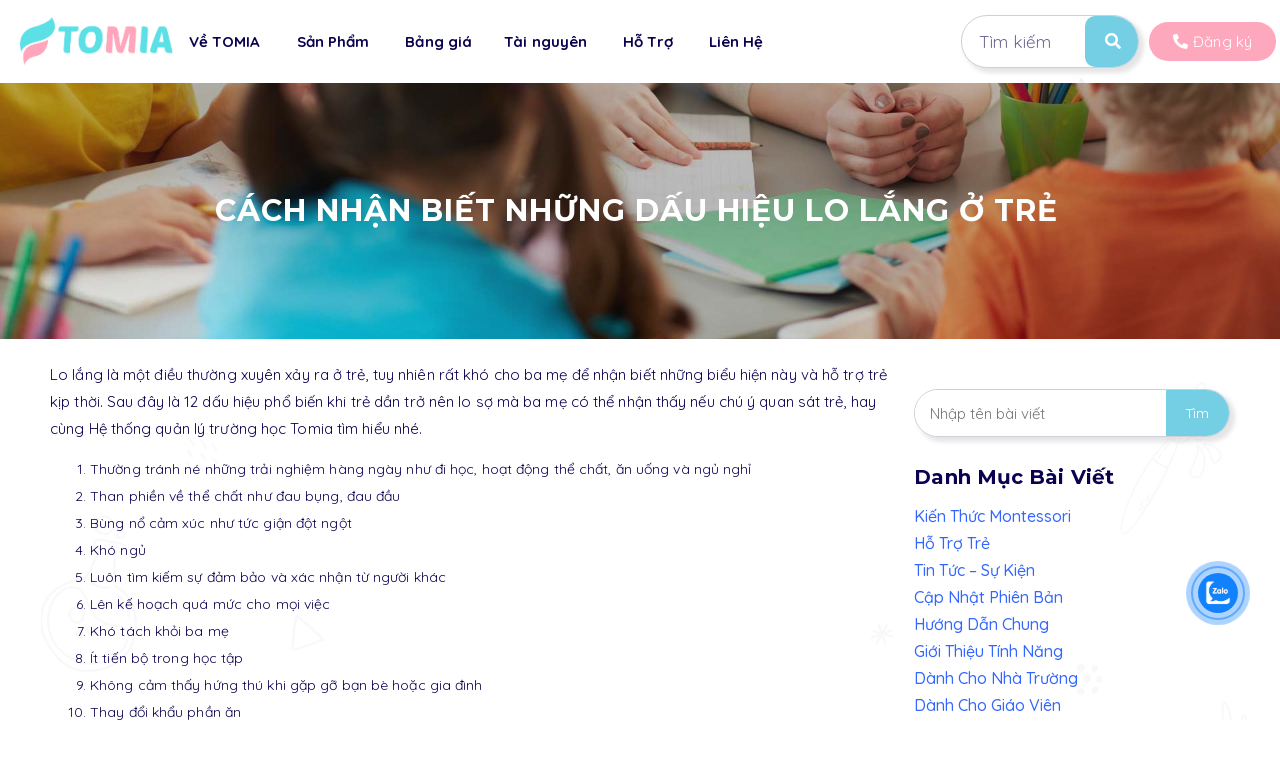

--- FILE ---
content_type: text/html; charset=UTF-8
request_url: https://tomia.vn/cach-nhan-biet-nhung-dau-hieu-lo-lang-o-tre/
body_size: 60315
content:
<!DOCTYPE html>
<html lang="en-US">
<head><meta charset="UTF-8"><script>if(navigator.userAgent.match(/MSIE|Internet Explorer/i)||navigator.userAgent.match(/Trident\/7\..*?rv:11/i)){var href=document.location.href;if(!href.match(/[?&]nowprocket/)){if(href.indexOf("?")==-1){if(href.indexOf("#")==-1){document.location.href=href+"?nowprocket=1"}else{document.location.href=href.replace("#","?nowprocket=1#")}}else{if(href.indexOf("#")==-1){document.location.href=href+"&nowprocket=1"}else{document.location.href=href.replace("#","&nowprocket=1#")}}}}</script><script>class RocketLazyLoadScripts{constructor(){this.v="1.2.3",this.triggerEvents=["keydown","mousedown","mousemove","touchmove","touchstart","touchend","wheel"],this.userEventHandler=this._triggerListener.bind(this),this.touchStartHandler=this._onTouchStart.bind(this),this.touchMoveHandler=this._onTouchMove.bind(this),this.touchEndHandler=this._onTouchEnd.bind(this),this.clickHandler=this._onClick.bind(this),this.interceptedClicks=[],window.addEventListener("pageshow",t=>{this.persisted=t.persisted}),window.addEventListener("DOMContentLoaded",()=>{this._preconnect3rdParties()}),this.delayedScripts={normal:[],async:[],defer:[]},this.trash=[],this.allJQueries=[]}_addUserInteractionListener(t){if(document.hidden){t._triggerListener();return}this.triggerEvents.forEach(e=>window.addEventListener(e,t.userEventHandler,{passive:!0})),window.addEventListener("touchstart",t.touchStartHandler,{passive:!0}),window.addEventListener("mousedown",t.touchStartHandler),document.addEventListener("visibilitychange",t.userEventHandler)}_removeUserInteractionListener(){this.triggerEvents.forEach(t=>window.removeEventListener(t,this.userEventHandler,{passive:!0})),document.removeEventListener("visibilitychange",this.userEventHandler)}_onTouchStart(t){"HTML"!==t.target.tagName&&(window.addEventListener("touchend",this.touchEndHandler),window.addEventListener("mouseup",this.touchEndHandler),window.addEventListener("touchmove",this.touchMoveHandler,{passive:!0}),window.addEventListener("mousemove",this.touchMoveHandler),t.target.addEventListener("click",this.clickHandler),this._renameDOMAttribute(t.target,"onclick","rocket-onclick"),this._pendingClickStarted())}_onTouchMove(t){window.removeEventListener("touchend",this.touchEndHandler),window.removeEventListener("mouseup",this.touchEndHandler),window.removeEventListener("touchmove",this.touchMoveHandler,{passive:!0}),window.removeEventListener("mousemove",this.touchMoveHandler),t.target.removeEventListener("click",this.clickHandler),this._renameDOMAttribute(t.target,"rocket-onclick","onclick"),this._pendingClickFinished()}_onTouchEnd(t){window.removeEventListener("touchend",this.touchEndHandler),window.removeEventListener("mouseup",this.touchEndHandler),window.removeEventListener("touchmove",this.touchMoveHandler,{passive:!0}),window.removeEventListener("mousemove",this.touchMoveHandler)}_onClick(t){t.target.removeEventListener("click",this.clickHandler),this._renameDOMAttribute(t.target,"rocket-onclick","onclick"),this.interceptedClicks.push(t),t.preventDefault(),t.stopPropagation(),t.stopImmediatePropagation(),this._pendingClickFinished()}_replayClicks(){window.removeEventListener("touchstart",this.touchStartHandler,{passive:!0}),window.removeEventListener("mousedown",this.touchStartHandler),this.interceptedClicks.forEach(t=>{t.target.dispatchEvent(new MouseEvent("click",{view:t.view,bubbles:!0,cancelable:!0}))})}_waitForPendingClicks(){return new Promise(t=>{this._isClickPending?this._pendingClickFinished=t:t()})}_pendingClickStarted(){this._isClickPending=!0}_pendingClickFinished(){this._isClickPending=!1}_renameDOMAttribute(t,e,r){t.hasAttribute&&t.hasAttribute(e)&&(event.target.setAttribute(r,event.target.getAttribute(e)),event.target.removeAttribute(e))}_triggerListener(){this._removeUserInteractionListener(this),"loading"===document.readyState?document.addEventListener("DOMContentLoaded",this._loadEverythingNow.bind(this)):this._loadEverythingNow()}_preconnect3rdParties(){let t=[];document.querySelectorAll("script[type=rocketlazyloadscript]").forEach(e=>{if(e.hasAttribute("src")){let r=new URL(e.src).origin;r!==location.origin&&t.push({src:r,crossOrigin:e.crossOrigin||"module"===e.getAttribute("data-rocket-type")})}}),t=[...new Map(t.map(t=>[JSON.stringify(t),t])).values()],this._batchInjectResourceHints(t,"preconnect")}async _loadEverythingNow(){this.lastBreath=Date.now(),this._delayEventListeners(this),this._delayJQueryReady(this),this._handleDocumentWrite(),this._registerAllDelayedScripts(),this._preloadAllScripts(),await this._loadScriptsFromList(this.delayedScripts.normal),await this._loadScriptsFromList(this.delayedScripts.defer),await this._loadScriptsFromList(this.delayedScripts.async);try{await this._triggerDOMContentLoaded(),await this._triggerWindowLoad()}catch(t){console.error(t)}window.dispatchEvent(new Event("rocket-allScriptsLoaded")),this._waitForPendingClicks().then(()=>{this._replayClicks()}),this._emptyTrash()}_registerAllDelayedScripts(){document.querySelectorAll("script[type=rocketlazyloadscript]").forEach(t=>{t.hasAttribute("data-rocket-src")?t.hasAttribute("async")&&!1!==t.async?this.delayedScripts.async.push(t):t.hasAttribute("defer")&&!1!==t.defer||"module"===t.getAttribute("data-rocket-type")?this.delayedScripts.defer.push(t):this.delayedScripts.normal.push(t):this.delayedScripts.normal.push(t)})}async _transformScript(t){return new Promise((await this._littleBreath(),navigator.userAgent.indexOf("Firefox/")>0||""===navigator.vendor)?e=>{let r=document.createElement("script");[...t.attributes].forEach(t=>{let e=t.nodeName;"type"!==e&&("data-rocket-type"===e&&(e="type"),"data-rocket-src"===e&&(e="src"),r.setAttribute(e,t.nodeValue))}),t.text&&(r.text=t.text),r.hasAttribute("src")?(r.addEventListener("load",e),r.addEventListener("error",e)):(r.text=t.text,e());try{t.parentNode.replaceChild(r,t)}catch(i){e()}}:async e=>{function r(){t.setAttribute("data-rocket-status","failed"),e()}try{let i=t.getAttribute("data-rocket-type"),n=t.getAttribute("data-rocket-src");t.text,i?(t.type=i,t.removeAttribute("data-rocket-type")):t.removeAttribute("type"),t.addEventListener("load",function r(){t.setAttribute("data-rocket-status","executed"),e()}),t.addEventListener("error",r),n?(t.removeAttribute("data-rocket-src"),t.src=n):t.src="data:text/javascript;base64,"+window.btoa(unescape(encodeURIComponent(t.text)))}catch(s){r()}})}async _loadScriptsFromList(t){let e=t.shift();return e&&e.isConnected?(await this._transformScript(e),this._loadScriptsFromList(t)):Promise.resolve()}_preloadAllScripts(){this._batchInjectResourceHints([...this.delayedScripts.normal,...this.delayedScripts.defer,...this.delayedScripts.async],"preload")}_batchInjectResourceHints(t,e){var r=document.createDocumentFragment();t.forEach(t=>{let i=t.getAttribute&&t.getAttribute("data-rocket-src")||t.src;if(i){let n=document.createElement("link");n.href=i,n.rel=e,"preconnect"!==e&&(n.as="script"),t.getAttribute&&"module"===t.getAttribute("data-rocket-type")&&(n.crossOrigin=!0),t.crossOrigin&&(n.crossOrigin=t.crossOrigin),t.integrity&&(n.integrity=t.integrity),r.appendChild(n),this.trash.push(n)}}),document.head.appendChild(r)}_delayEventListeners(t){let e={};function r(t,r){!function t(r){!e[r]&&(e[r]={originalFunctions:{add:r.addEventListener,remove:r.removeEventListener},eventsToRewrite:[]},r.addEventListener=function(){arguments[0]=i(arguments[0]),e[r].originalFunctions.add.apply(r,arguments)},r.removeEventListener=function(){arguments[0]=i(arguments[0]),e[r].originalFunctions.remove.apply(r,arguments)});function i(t){return e[r].eventsToRewrite.indexOf(t)>=0?"rocket-"+t:t}}(t),e[t].eventsToRewrite.push(r)}function i(t,e){let r=t[e];Object.defineProperty(t,e,{get:()=>r||function(){},set(i){t["rocket"+e]=r=i}})}r(document,"DOMContentLoaded"),r(window,"DOMContentLoaded"),r(window,"load"),r(window,"pageshow"),r(document,"readystatechange"),i(document,"onreadystatechange"),i(window,"onload"),i(window,"onpageshow")}_delayJQueryReady(t){let e;function r(r){if(r&&r.fn&&!t.allJQueries.includes(r)){r.fn.ready=r.fn.init.prototype.ready=function(e){return t.domReadyFired?e.bind(document)(r):document.addEventListener("rocket-DOMContentLoaded",()=>e.bind(document)(r)),r([])};let i=r.fn.on;r.fn.on=r.fn.init.prototype.on=function(){if(this[0]===window){function t(t){return t.split(" ").map(t=>"load"===t||0===t.indexOf("load.")?"rocket-jquery-load":t).join(" ")}"string"==typeof arguments[0]||arguments[0]instanceof String?arguments[0]=t(arguments[0]):"object"==typeof arguments[0]&&Object.keys(arguments[0]).forEach(e=>{let r=arguments[0][e];delete arguments[0][e],arguments[0][t(e)]=r})}return i.apply(this,arguments),this},t.allJQueries.push(r)}e=r}r(window.jQuery),Object.defineProperty(window,"jQuery",{get:()=>e,set(t){r(t)}})}async _triggerDOMContentLoaded(){this.domReadyFired=!0,await this._littleBreath(),document.dispatchEvent(new Event("rocket-DOMContentLoaded")),await this._littleBreath(),window.dispatchEvent(new Event("rocket-DOMContentLoaded")),await this._littleBreath(),document.dispatchEvent(new Event("rocket-readystatechange")),await this._littleBreath(),document.rocketonreadystatechange&&document.rocketonreadystatechange()}async _triggerWindowLoad(){await this._littleBreath(),window.dispatchEvent(new Event("rocket-load")),await this._littleBreath(),window.rocketonload&&window.rocketonload(),await this._littleBreath(),this.allJQueries.forEach(t=>t(window).trigger("rocket-jquery-load")),await this._littleBreath();let t=new Event("rocket-pageshow");t.persisted=this.persisted,window.dispatchEvent(t),await this._littleBreath(),window.rocketonpageshow&&window.rocketonpageshow({persisted:this.persisted})}_handleDocumentWrite(){let t=new Map;document.write=document.writeln=function(e){let r=document.currentScript;r||console.error("WPRocket unable to document.write this: "+e);let i=document.createRange(),n=r.parentElement,s=t.get(r);void 0===s&&(s=r.nextSibling,t.set(r,s));let a=document.createDocumentFragment();i.setStart(a,0),a.appendChild(i.createContextualFragment(e)),n.insertBefore(a,s)}}async _littleBreath(){Date.now()-this.lastBreath>45&&(await this._requestAnimFrame(),this.lastBreath=Date.now())}async _requestAnimFrame(){return document.hidden?new Promise(t=>setTimeout(t)):new Promise(t=>requestAnimationFrame(t))}_emptyTrash(){this.trash.forEach(t=>t.remove())}static run(){let t=new RocketLazyLoadScripts;t._addUserInteractionListener(t)}}RocketLazyLoadScripts.run();</script>
	
		<meta name='robots' content='index, follow, max-image-preview:large, max-snippet:-1, max-video-preview:-1' />

	<!-- This site is optimized with the Yoast SEO plugin v23.3 - https://yoast.com/wordpress/plugins/seo/ -->
	<title>Cách nhận biết những dấu hiệu lo lắng ở trẻ - TOMIA - Tiên phong AI vì giáo dục nhân văn</title><link rel="preload" as="style" href="https://fonts.googleapis.com/css?family=Montserrat%3A400%2C700%7CQuicksand%3A300%2C400%2C500%2C700%7CMontserrat%3A300%2C400%2C700%7CRaleway%3A300%2C400%2C700%7CQuicksand%3A100%2C100italic%2C200%2C200italic%2C300%2C300italic%2C400%2C400italic%2C500%2C500italic%2C600%2C600italic%2C700%2C700italic%2C800%2C800italic%2C900%2C900italic%7CMontserrat%3A100%2C100italic%2C200%2C200italic%2C300%2C300italic%2C400%2C400italic%2C500%2C500italic%2C600%2C600italic%2C700%2C700italic%2C800%2C800italic%2C900%2C900italic&#038;display=swap" /><link rel="stylesheet" href="https://fonts.googleapis.com/css?family=Montserrat%3A400%2C700%7CQuicksand%3A300%2C400%2C500%2C700%7CMontserrat%3A300%2C400%2C700%7CRaleway%3A300%2C400%2C700%7CQuicksand%3A100%2C100italic%2C200%2C200italic%2C300%2C300italic%2C400%2C400italic%2C500%2C500italic%2C600%2C600italic%2C700%2C700italic%2C800%2C800italic%2C900%2C900italic%7CMontserrat%3A100%2C100italic%2C200%2C200italic%2C300%2C300italic%2C400%2C400italic%2C500%2C500italic%2C600%2C600italic%2C700%2C700italic%2C800%2C800italic%2C900%2C900italic&#038;display=swap" media="print" onload="this.media='all'" /><noscript><link rel="stylesheet" href="https://fonts.googleapis.com/css?family=Montserrat%3A400%2C700%7CQuicksand%3A300%2C400%2C500%2C700%7CMontserrat%3A300%2C400%2C700%7CRaleway%3A300%2C400%2C700%7CQuicksand%3A100%2C100italic%2C200%2C200italic%2C300%2C300italic%2C400%2C400italic%2C500%2C500italic%2C600%2C600italic%2C700%2C700italic%2C800%2C800italic%2C900%2C900italic%7CMontserrat%3A100%2C100italic%2C200%2C200italic%2C300%2C300italic%2C400%2C400italic%2C500%2C500italic%2C600%2C600italic%2C700%2C700italic%2C800%2C800italic%2C900%2C900italic&#038;display=swap" /></noscript>
	<meta name="description" content="Lo lắng là một điều thường xuyên xảy ra ở trẻ, tuy nhiên rất khó cho phụ huynh để nhận biết những biểu hiện này và hỗ trợ trẻ kịp thời. Sau đây là 12 dấu hiệu phổ biến khi trẻ dần trở nên lo sợ mà ba mẹ có thể nhận thấy nếu chú ý quan sát trẻ, hay cùng Hệ thống quản lý trường học Tomia tìm hiểu nhé." />
	<link rel="canonical" href="https://tomia.vn/cach-nhan-biet-nhung-dau-hieu-lo-lang-o-tre/" />
	<meta property="og:locale" content="en_US" />
	<meta property="og:type" content="article" />
	<meta property="og:title" content="Cách nhận biết những dấu hiệu lo lắng ở trẻ - TOMIA - Tiên phong AI vì giáo dục nhân văn" />
	<meta property="og:description" content="Lo lắng là một điều thường xuyên xảy ra ở trẻ, tuy nhiên rất khó cho phụ huynh để nhận biết những biểu hiện này và hỗ trợ trẻ kịp thời. Sau đây là 12 dấu hiệu phổ biến khi trẻ dần trở nên lo sợ mà ba mẹ có thể nhận thấy nếu chú ý quan sát trẻ, hay cùng Hệ thống quản lý trường học Tomia tìm hiểu nhé." />
	<meta property="og:url" content="https://tomia.vn/cach-nhan-biet-nhung-dau-hieu-lo-lang-o-tre/" />
	<meta property="og:site_name" content="TOMIA - Tiên phong AI vì giáo dục nhân văn" />
	<meta property="article:publisher" content="https://www.facebook.com/tomiavn/" />
	<meta property="article:published_time" content="2024-05-02T10:32:53+00:00" />
	<meta property="article:modified_time" content="2024-05-17T07:31:43+00:00" />
	<meta property="og:image" content="https://dea2fb0dyoiuo.cloudfront.net/wp-content/uploads/2024/05/roi-loan-lo-au-o-tre-em-1.jpg" />
	<meta property="og:image:width" content="768" />
	<meta property="og:image:height" content="432" />
	<meta property="og:image:type" content="image/jpeg" />
	<meta name="author" content="Tomia Team" />
	<meta name="twitter:card" content="summary_large_image" />
	<meta name="twitter:label1" content="Written by" />
	<meta name="twitter:data1" content="Tomia Team" />
	<meta name="twitter:label2" content="Est. reading time" />
	<meta name="twitter:data2" content="2 minutes" />
	<script type="application/ld+json" class="yoast-schema-graph">{"@context":"https://schema.org","@graph":[{"@type":"WebPage","@id":"https://tomia.vn/cach-nhan-biet-nhung-dau-hieu-lo-lang-o-tre/","url":"https://tomia.vn/cach-nhan-biet-nhung-dau-hieu-lo-lang-o-tre/","name":"Cách nhận biết những dấu hiệu lo lắng ở trẻ - TOMIA - Tiên phong AI vì giáo dục nhân văn","isPartOf":{"@id":"https://tomia.vn/#website"},"primaryImageOfPage":{"@id":"https://tomia.vn/cach-nhan-biet-nhung-dau-hieu-lo-lang-o-tre/#primaryimage"},"image":{"@id":"https://tomia.vn/cach-nhan-biet-nhung-dau-hieu-lo-lang-o-tre/#primaryimage"},"thumbnailUrl":"https://tomia-wp-live.s3.ap-southeast-1.amazonaws.com/wp-content/uploads/2024/05/roi-loan-lo-au-o-tre-em-1.jpg","datePublished":"2024-05-02T10:32:53+00:00","dateModified":"2024-05-17T07:31:43+00:00","author":{"@id":"https://tomia.vn/#/schema/person/127b9d00229063b61c97ee7b29c301b4"},"description":"Lo lắng là một điều thường xuyên xảy ra ở trẻ, tuy nhiên rất khó cho phụ huynh để nhận biết những biểu hiện này và hỗ trợ trẻ kịp thời. Sau đây là 12 dấu hiệu phổ biến khi trẻ dần trở nên lo sợ mà ba mẹ có thể nhận thấy nếu chú ý quan sát trẻ, hay cùng Hệ thống quản lý trường học Tomia tìm hiểu nhé.","breadcrumb":{"@id":"https://tomia.vn/cach-nhan-biet-nhung-dau-hieu-lo-lang-o-tre/#breadcrumb"},"inLanguage":"en-US","potentialAction":[{"@type":"ReadAction","target":["https://tomia.vn/cach-nhan-biet-nhung-dau-hieu-lo-lang-o-tre/"]}]},{"@type":"ImageObject","inLanguage":"en-US","@id":"https://tomia.vn/cach-nhan-biet-nhung-dau-hieu-lo-lang-o-tre/#primaryimage","url":"https://tomia-wp-live.s3.ap-southeast-1.amazonaws.com/wp-content/uploads/2024/05/roi-loan-lo-au-o-tre-em-1.jpg","contentUrl":"https://tomia-wp-live.s3.ap-southeast-1.amazonaws.com/wp-content/uploads/2024/05/roi-loan-lo-au-o-tre-em-1.jpg","width":768,"height":432},{"@type":"BreadcrumbList","@id":"https://tomia.vn/cach-nhan-biet-nhung-dau-hieu-lo-lang-o-tre/#breadcrumb","itemListElement":[{"@type":"ListItem","position":1,"name":"Home","item":"https://tomia.vn/"},{"@type":"ListItem","position":2,"name":"Cách nhận biết những dấu hiệu lo lắng ở trẻ"}]},{"@type":"WebSite","@id":"https://tomia.vn/#website","url":"https://tomia.vn/","name":"TOMIA - Phần mềm quản lý AI hiện đại cho trường học","description":"Nền tảng AI tiên phong, đồng hành cùng giáo dục nhân văn","potentialAction":[{"@type":"SearchAction","target":{"@type":"EntryPoint","urlTemplate":"https://tomia.vn/?s={search_term_string}"},"query-input":"required name=search_term_string"}],"inLanguage":"en-US"},{"@type":"Person","@id":"https://tomia.vn/#/schema/person/127b9d00229063b61c97ee7b29c301b4","name":"Tomia Team","image":{"@type":"ImageObject","inLanguage":"en-US","@id":"https://tomia.vn/#/schema/person/image/","url":"https://dea2fb0dyoiuo.cloudfront.net/wp-content/uploads/2023/02/icononly.png","contentUrl":"https://dea2fb0dyoiuo.cloudfront.net/wp-content/uploads/2023/02/icononly.png","caption":"Tomia Team"},"url":"https://tomia.vn/author/han-vo/"}]}</script>
	<!-- / Yoast SEO plugin. -->


<link rel='dns-prefetch' href='//www.google.com' />
<link rel='dns-prefetch' href='//fonts.googleapis.com' />
<link rel='dns-prefetch' href='//www.googletagmanager.com' />
<link rel='dns-prefetch' href='//fonts.gstatic.com' />
<link rel='dns-prefetch' href='//tomia-wp-live.s3.ap-southeast-1.amazonaws.com' />
<link rel='dns-prefetch' href='//dea2fb0dyoiuo.cloudfront.net' />
<link rel='dns-prefetch' href='//connect.facebook.net' />
<link rel='dns-prefetch' href='//www.youtube.com' />
<link rel='dns-prefetch' href='//www.facebook.com' />
<link rel='dns-prefetch' href='//static.xx.fbcdn.net' />
<link rel='dns-prefetch' href='//youtube.com' />
<link href='https://fonts.gstatic.com' crossorigin rel='preconnect' />
<link rel="alternate" type="application/rss+xml" title="TOMIA - Tiên phong AI vì giáo dục nhân văn &raquo; Feed" href="https://tomia.vn/feed/" />
<link rel="alternate" type="application/rss+xml" title="TOMIA - Tiên phong AI vì giáo dục nhân văn &raquo; Comments Feed" href="https://tomia.vn/comments/feed/" />
		<!-- This site uses the Google Analytics by MonsterInsights plugin v8.26.0 - Using Analytics tracking - https://www.monsterinsights.com/ -->
							<script src="//www.googletagmanager.com/gtag/js?id=G-QR503PLFML"  data-cfasync="false" data-wpfc-render="false" type="text/javascript" async></script>
			<script type="rocketlazyloadscript" data-cfasync="false" data-wpfc-render="false" data-rocket-type="text/javascript">
				var mi_version = '8.26.0';
				var mi_track_user = true;
				var mi_no_track_reason = '';
								var MonsterInsightsDefaultLocations = {"page_location":"https:\/\/tomia.vn\/cach-nhan-biet-nhung-dau-hieu-lo-lang-o-tre\/"};
				if ( typeof MonsterInsightsPrivacyGuardFilter === 'function' ) {
					var MonsterInsightsLocations = (typeof MonsterInsightsExcludeQuery === 'object') ? MonsterInsightsPrivacyGuardFilter( MonsterInsightsExcludeQuery ) : MonsterInsightsPrivacyGuardFilter( MonsterInsightsDefaultLocations );
				} else {
					var MonsterInsightsLocations = (typeof MonsterInsightsExcludeQuery === 'object') ? MonsterInsightsExcludeQuery : MonsterInsightsDefaultLocations;
				}

								var disableStrs = [
										'ga-disable-G-QR503PLFML',
									];

				/* Function to detect opted out users */
				function __gtagTrackerIsOptedOut() {
					for (var index = 0; index < disableStrs.length; index++) {
						if (document.cookie.indexOf(disableStrs[index] + '=true') > -1) {
							return true;
						}
					}

					return false;
				}

				/* Disable tracking if the opt-out cookie exists. */
				if (__gtagTrackerIsOptedOut()) {
					for (var index = 0; index < disableStrs.length; index++) {
						window[disableStrs[index]] = true;
					}
				}

				/* Opt-out function */
				function __gtagTrackerOptout() {
					for (var index = 0; index < disableStrs.length; index++) {
						document.cookie = disableStrs[index] + '=true; expires=Thu, 31 Dec 2099 23:59:59 UTC; path=/';
						window[disableStrs[index]] = true;
					}
				}

				if ('undefined' === typeof gaOptout) {
					function gaOptout() {
						__gtagTrackerOptout();
					}
				}
								window.dataLayer = window.dataLayer || [];

				window.MonsterInsightsDualTracker = {
					helpers: {},
					trackers: {},
				};
				if (mi_track_user) {
					function __gtagDataLayer() {
						dataLayer.push(arguments);
					}

					function __gtagTracker(type, name, parameters) {
						if (!parameters) {
							parameters = {};
						}

						if (parameters.send_to) {
							__gtagDataLayer.apply(null, arguments);
							return;
						}

						if (type === 'event') {
														parameters.send_to = monsterinsights_frontend.v4_id;
							var hookName = name;
							if (typeof parameters['event_category'] !== 'undefined') {
								hookName = parameters['event_category'] + ':' + name;
							}

							if (typeof MonsterInsightsDualTracker.trackers[hookName] !== 'undefined') {
								MonsterInsightsDualTracker.trackers[hookName](parameters);
							} else {
								__gtagDataLayer('event', name, parameters);
							}
							
						} else {
							__gtagDataLayer.apply(null, arguments);
						}
					}

					__gtagTracker('js', new Date());
					__gtagTracker('set', {
						'developer_id.dZGIzZG': true,
											});
					if ( MonsterInsightsLocations.page_location ) {
						__gtagTracker('set', MonsterInsightsLocations);
					}
										__gtagTracker('config', 'G-QR503PLFML', {"forceSSL":"true","link_attribution":"true"} );
															window.gtag = __gtagTracker;										(function () {
						/* https://developers.google.com/analytics/devguides/collection/analyticsjs/ */
						/* ga and __gaTracker compatibility shim. */
						var noopfn = function () {
							return null;
						};
						var newtracker = function () {
							return new Tracker();
						};
						var Tracker = function () {
							return null;
						};
						var p = Tracker.prototype;
						p.get = noopfn;
						p.set = noopfn;
						p.send = function () {
							var args = Array.prototype.slice.call(arguments);
							args.unshift('send');
							__gaTracker.apply(null, args);
						};
						var __gaTracker = function () {
							var len = arguments.length;
							if (len === 0) {
								return;
							}
							var f = arguments[len - 1];
							if (typeof f !== 'object' || f === null || typeof f.hitCallback !== 'function') {
								if ('send' === arguments[0]) {
									var hitConverted, hitObject = false, action;
									if ('event' === arguments[1]) {
										if ('undefined' !== typeof arguments[3]) {
											hitObject = {
												'eventAction': arguments[3],
												'eventCategory': arguments[2],
												'eventLabel': arguments[4],
												'value': arguments[5] ? arguments[5] : 1,
											}
										}
									}
									if ('pageview' === arguments[1]) {
										if ('undefined' !== typeof arguments[2]) {
											hitObject = {
												'eventAction': 'page_view',
												'page_path': arguments[2],
											}
										}
									}
									if (typeof arguments[2] === 'object') {
										hitObject = arguments[2];
									}
									if (typeof arguments[5] === 'object') {
										Object.assign(hitObject, arguments[5]);
									}
									if ('undefined' !== typeof arguments[1].hitType) {
										hitObject = arguments[1];
										if ('pageview' === hitObject.hitType) {
											hitObject.eventAction = 'page_view';
										}
									}
									if (hitObject) {
										action = 'timing' === arguments[1].hitType ? 'timing_complete' : hitObject.eventAction;
										hitConverted = mapArgs(hitObject);
										__gtagTracker('event', action, hitConverted);
									}
								}
								return;
							}

							function mapArgs(args) {
								var arg, hit = {};
								var gaMap = {
									'eventCategory': 'event_category',
									'eventAction': 'event_action',
									'eventLabel': 'event_label',
									'eventValue': 'event_value',
									'nonInteraction': 'non_interaction',
									'timingCategory': 'event_category',
									'timingVar': 'name',
									'timingValue': 'value',
									'timingLabel': 'event_label',
									'page': 'page_path',
									'location': 'page_location',
									'title': 'page_title',
									'referrer' : 'page_referrer',
								};
								for (arg in args) {
																		if (!(!args.hasOwnProperty(arg) || !gaMap.hasOwnProperty(arg))) {
										hit[gaMap[arg]] = args[arg];
									} else {
										hit[arg] = args[arg];
									}
								}
								return hit;
							}

							try {
								f.hitCallback();
							} catch (ex) {
							}
						};
						__gaTracker.create = newtracker;
						__gaTracker.getByName = newtracker;
						__gaTracker.getAll = function () {
							return [];
						};
						__gaTracker.remove = noopfn;
						__gaTracker.loaded = true;
						window['__gaTracker'] = __gaTracker;
					})();
									} else {
										console.log("");
					(function () {
						function __gtagTracker() {
							return null;
						}

						window['__gtagTracker'] = __gtagTracker;
						window['gtag'] = __gtagTracker;
					})();
									}
			</script>
				<!-- / Google Analytics by MonsterInsights -->
			<script type="rocketlazyloadscript" data-cfasync="false" data-wpfc-render="false" data-rocket-type="text/javascript">
		MonsterInsightsDualTracker.trackers['form:impression'] = function (parameters) {
			__gtagDataLayer('event', 'form_impression', {
				form_id: parameters.event_label,
				content_type: 'form',
				non_interaction: true,
				send_to: parameters.send_to,
			});
		};

		MonsterInsightsDualTracker.trackers['form:conversion'] = function (parameters) {
			__gtagDataLayer('event', 'generate_lead', {
				form_id: parameters.event_label,
				send_to: parameters.send_to,
			});
		};
	</script>
	<script type="rocketlazyloadscript" data-rocket-type="text/javascript">
/* <![CDATA[ */
window._wpemojiSettings = {"baseUrl":"https:\/\/s.w.org\/images\/core\/emoji\/15.0.3\/72x72\/","ext":".png","svgUrl":"https:\/\/s.w.org\/images\/core\/emoji\/15.0.3\/svg\/","svgExt":".svg","source":{"concatemoji":"https:\/\/tomia.vn\/wp-includes\/js\/wp-emoji-release.min.js?ver=6.5"}};
/*! This file is auto-generated */
!function(i,n){var o,s,e;function c(e){try{var t={supportTests:e,timestamp:(new Date).valueOf()};sessionStorage.setItem(o,JSON.stringify(t))}catch(e){}}function p(e,t,n){e.clearRect(0,0,e.canvas.width,e.canvas.height),e.fillText(t,0,0);var t=new Uint32Array(e.getImageData(0,0,e.canvas.width,e.canvas.height).data),r=(e.clearRect(0,0,e.canvas.width,e.canvas.height),e.fillText(n,0,0),new Uint32Array(e.getImageData(0,0,e.canvas.width,e.canvas.height).data));return t.every(function(e,t){return e===r[t]})}function u(e,t,n){switch(t){case"flag":return n(e,"\ud83c\udff3\ufe0f\u200d\u26a7\ufe0f","\ud83c\udff3\ufe0f\u200b\u26a7\ufe0f")?!1:!n(e,"\ud83c\uddfa\ud83c\uddf3","\ud83c\uddfa\u200b\ud83c\uddf3")&&!n(e,"\ud83c\udff4\udb40\udc67\udb40\udc62\udb40\udc65\udb40\udc6e\udb40\udc67\udb40\udc7f","\ud83c\udff4\u200b\udb40\udc67\u200b\udb40\udc62\u200b\udb40\udc65\u200b\udb40\udc6e\u200b\udb40\udc67\u200b\udb40\udc7f");case"emoji":return!n(e,"\ud83d\udc26\u200d\u2b1b","\ud83d\udc26\u200b\u2b1b")}return!1}function f(e,t,n){var r="undefined"!=typeof WorkerGlobalScope&&self instanceof WorkerGlobalScope?new OffscreenCanvas(300,150):i.createElement("canvas"),a=r.getContext("2d",{willReadFrequently:!0}),o=(a.textBaseline="top",a.font="600 32px Arial",{});return e.forEach(function(e){o[e]=t(a,e,n)}),o}function t(e){var t=i.createElement("script");t.src=e,t.defer=!0,i.head.appendChild(t)}"undefined"!=typeof Promise&&(o="wpEmojiSettingsSupports",s=["flag","emoji"],n.supports={everything:!0,everythingExceptFlag:!0},e=new Promise(function(e){i.addEventListener("DOMContentLoaded",e,{once:!0})}),new Promise(function(t){var n=function(){try{var e=JSON.parse(sessionStorage.getItem(o));if("object"==typeof e&&"number"==typeof e.timestamp&&(new Date).valueOf()<e.timestamp+604800&&"object"==typeof e.supportTests)return e.supportTests}catch(e){}return null}();if(!n){if("undefined"!=typeof Worker&&"undefined"!=typeof OffscreenCanvas&&"undefined"!=typeof URL&&URL.createObjectURL&&"undefined"!=typeof Blob)try{var e="postMessage("+f.toString()+"("+[JSON.stringify(s),u.toString(),p.toString()].join(",")+"));",r=new Blob([e],{type:"text/javascript"}),a=new Worker(URL.createObjectURL(r),{name:"wpTestEmojiSupports"});return void(a.onmessage=function(e){c(n=e.data),a.terminate(),t(n)})}catch(e){}c(n=f(s,u,p))}t(n)}).then(function(e){for(var t in e)n.supports[t]=e[t],n.supports.everything=n.supports.everything&&n.supports[t],"flag"!==t&&(n.supports.everythingExceptFlag=n.supports.everythingExceptFlag&&n.supports[t]);n.supports.everythingExceptFlag=n.supports.everythingExceptFlag&&!n.supports.flag,n.DOMReady=!1,n.readyCallback=function(){n.DOMReady=!0}}).then(function(){return e}).then(function(){var e;n.supports.everything||(n.readyCallback(),(e=n.source||{}).concatemoji?t(e.concatemoji):e.wpemoji&&e.twemoji&&(t(e.twemoji),t(e.wpemoji)))}))}((window,document),window._wpemojiSettings);
/* ]]> */
</script>
<style id='wp-emoji-styles-inline-css' type='text/css'>

	img.wp-smiley, img.emoji {
		display: inline !important;
		border: none !important;
		box-shadow: none !important;
		height: 1em !important;
		width: 1em !important;
		margin: 0 0.07em !important;
		vertical-align: -0.1em !important;
		background: none !important;
		padding: 0 !important;
	}
</style>
<link rel='stylesheet' id='wp-block-library-css' href='https://tomia.vn/wp-includes/css/dist/block-library/style.min.css?ver=6.5' type='text/css' media='all' />
<link data-minify="1" rel='stylesheet' id='editorskit-frontend-css' href='https://tomia.vn/wp-content/cache/min/1/wp-content/plugins/block-options/build/style.build.css?ver=1768713678' type='text/css' media='all' />
<style id='classic-theme-styles-inline-css' type='text/css'>
/*! This file is auto-generated */
.wp-block-button__link{color:#fff;background-color:#32373c;border-radius:9999px;box-shadow:none;text-decoration:none;padding:calc(.667em + 2px) calc(1.333em + 2px);font-size:1.125em}.wp-block-file__button{background:#32373c;color:#fff;text-decoration:none}
</style>
<style id='global-styles-inline-css' type='text/css'>
body{--wp--preset--color--black: #000000;--wp--preset--color--cyan-bluish-gray: #abb8c3;--wp--preset--color--white: #ffffff;--wp--preset--color--pale-pink: #f78da7;--wp--preset--color--vivid-red: #cf2e2e;--wp--preset--color--luminous-vivid-orange: #ff6900;--wp--preset--color--luminous-vivid-amber: #fcb900;--wp--preset--color--light-green-cyan: #7bdcb5;--wp--preset--color--vivid-green-cyan: #00d084;--wp--preset--color--pale-cyan-blue: #8ed1fc;--wp--preset--color--vivid-cyan-blue: #0693e3;--wp--preset--color--vivid-purple: #9b51e0;--wp--preset--gradient--vivid-cyan-blue-to-vivid-purple: linear-gradient(135deg,rgba(6,147,227,1) 0%,rgb(155,81,224) 100%);--wp--preset--gradient--light-green-cyan-to-vivid-green-cyan: linear-gradient(135deg,rgb(122,220,180) 0%,rgb(0,208,130) 100%);--wp--preset--gradient--luminous-vivid-amber-to-luminous-vivid-orange: linear-gradient(135deg,rgba(252,185,0,1) 0%,rgba(255,105,0,1) 100%);--wp--preset--gradient--luminous-vivid-orange-to-vivid-red: linear-gradient(135deg,rgba(255,105,0,1) 0%,rgb(207,46,46) 100%);--wp--preset--gradient--very-light-gray-to-cyan-bluish-gray: linear-gradient(135deg,rgb(238,238,238) 0%,rgb(169,184,195) 100%);--wp--preset--gradient--cool-to-warm-spectrum: linear-gradient(135deg,rgb(74,234,220) 0%,rgb(151,120,209) 20%,rgb(207,42,186) 40%,rgb(238,44,130) 60%,rgb(251,105,98) 80%,rgb(254,248,76) 100%);--wp--preset--gradient--blush-light-purple: linear-gradient(135deg,rgb(255,206,236) 0%,rgb(152,150,240) 100%);--wp--preset--gradient--blush-bordeaux: linear-gradient(135deg,rgb(254,205,165) 0%,rgb(254,45,45) 50%,rgb(107,0,62) 100%);--wp--preset--gradient--luminous-dusk: linear-gradient(135deg,rgb(255,203,112) 0%,rgb(199,81,192) 50%,rgb(65,88,208) 100%);--wp--preset--gradient--pale-ocean: linear-gradient(135deg,rgb(255,245,203) 0%,rgb(182,227,212) 50%,rgb(51,167,181) 100%);--wp--preset--gradient--electric-grass: linear-gradient(135deg,rgb(202,248,128) 0%,rgb(113,206,126) 100%);--wp--preset--gradient--midnight: linear-gradient(135deg,rgb(2,3,129) 0%,rgb(40,116,252) 100%);--wp--preset--font-size--small: 13px;--wp--preset--font-size--medium: 20px;--wp--preset--font-size--large: 36px;--wp--preset--font-size--x-large: 42px;--wp--preset--spacing--20: 0.44rem;--wp--preset--spacing--30: 0.67rem;--wp--preset--spacing--40: 1rem;--wp--preset--spacing--50: 1.5rem;--wp--preset--spacing--60: 2.25rem;--wp--preset--spacing--70: 3.38rem;--wp--preset--spacing--80: 5.06rem;--wp--preset--shadow--natural: 6px 6px 9px rgba(0, 0, 0, 0.2);--wp--preset--shadow--deep: 12px 12px 50px rgba(0, 0, 0, 0.4);--wp--preset--shadow--sharp: 6px 6px 0px rgba(0, 0, 0, 0.2);--wp--preset--shadow--outlined: 6px 6px 0px -3px rgba(255, 255, 255, 1), 6px 6px rgba(0, 0, 0, 1);--wp--preset--shadow--crisp: 6px 6px 0px rgba(0, 0, 0, 1);}:where(.is-layout-flex){gap: 0.5em;}:where(.is-layout-grid){gap: 0.5em;}body .is-layout-flow > .alignleft{float: left;margin-inline-start: 0;margin-inline-end: 2em;}body .is-layout-flow > .alignright{float: right;margin-inline-start: 2em;margin-inline-end: 0;}body .is-layout-flow > .aligncenter{margin-left: auto !important;margin-right: auto !important;}body .is-layout-constrained > .alignleft{float: left;margin-inline-start: 0;margin-inline-end: 2em;}body .is-layout-constrained > .alignright{float: right;margin-inline-start: 2em;margin-inline-end: 0;}body .is-layout-constrained > .aligncenter{margin-left: auto !important;margin-right: auto !important;}body .is-layout-constrained > :where(:not(.alignleft):not(.alignright):not(.alignfull)){max-width: var(--wp--style--global--content-size);margin-left: auto !important;margin-right: auto !important;}body .is-layout-constrained > .alignwide{max-width: var(--wp--style--global--wide-size);}body .is-layout-flex{display: flex;}body .is-layout-flex{flex-wrap: wrap;align-items: center;}body .is-layout-flex > *{margin: 0;}body .is-layout-grid{display: grid;}body .is-layout-grid > *{margin: 0;}:where(.wp-block-columns.is-layout-flex){gap: 2em;}:where(.wp-block-columns.is-layout-grid){gap: 2em;}:where(.wp-block-post-template.is-layout-flex){gap: 1.25em;}:where(.wp-block-post-template.is-layout-grid){gap: 1.25em;}.has-black-color{color: var(--wp--preset--color--black) !important;}.has-cyan-bluish-gray-color{color: var(--wp--preset--color--cyan-bluish-gray) !important;}.has-white-color{color: var(--wp--preset--color--white) !important;}.has-pale-pink-color{color: var(--wp--preset--color--pale-pink) !important;}.has-vivid-red-color{color: var(--wp--preset--color--vivid-red) !important;}.has-luminous-vivid-orange-color{color: var(--wp--preset--color--luminous-vivid-orange) !important;}.has-luminous-vivid-amber-color{color: var(--wp--preset--color--luminous-vivid-amber) !important;}.has-light-green-cyan-color{color: var(--wp--preset--color--light-green-cyan) !important;}.has-vivid-green-cyan-color{color: var(--wp--preset--color--vivid-green-cyan) !important;}.has-pale-cyan-blue-color{color: var(--wp--preset--color--pale-cyan-blue) !important;}.has-vivid-cyan-blue-color{color: var(--wp--preset--color--vivid-cyan-blue) !important;}.has-vivid-purple-color{color: var(--wp--preset--color--vivid-purple) !important;}.has-black-background-color{background-color: var(--wp--preset--color--black) !important;}.has-cyan-bluish-gray-background-color{background-color: var(--wp--preset--color--cyan-bluish-gray) !important;}.has-white-background-color{background-color: var(--wp--preset--color--white) !important;}.has-pale-pink-background-color{background-color: var(--wp--preset--color--pale-pink) !important;}.has-vivid-red-background-color{background-color: var(--wp--preset--color--vivid-red) !important;}.has-luminous-vivid-orange-background-color{background-color: var(--wp--preset--color--luminous-vivid-orange) !important;}.has-luminous-vivid-amber-background-color{background-color: var(--wp--preset--color--luminous-vivid-amber) !important;}.has-light-green-cyan-background-color{background-color: var(--wp--preset--color--light-green-cyan) !important;}.has-vivid-green-cyan-background-color{background-color: var(--wp--preset--color--vivid-green-cyan) !important;}.has-pale-cyan-blue-background-color{background-color: var(--wp--preset--color--pale-cyan-blue) !important;}.has-vivid-cyan-blue-background-color{background-color: var(--wp--preset--color--vivid-cyan-blue) !important;}.has-vivid-purple-background-color{background-color: var(--wp--preset--color--vivid-purple) !important;}.has-black-border-color{border-color: var(--wp--preset--color--black) !important;}.has-cyan-bluish-gray-border-color{border-color: var(--wp--preset--color--cyan-bluish-gray) !important;}.has-white-border-color{border-color: var(--wp--preset--color--white) !important;}.has-pale-pink-border-color{border-color: var(--wp--preset--color--pale-pink) !important;}.has-vivid-red-border-color{border-color: var(--wp--preset--color--vivid-red) !important;}.has-luminous-vivid-orange-border-color{border-color: var(--wp--preset--color--luminous-vivid-orange) !important;}.has-luminous-vivid-amber-border-color{border-color: var(--wp--preset--color--luminous-vivid-amber) !important;}.has-light-green-cyan-border-color{border-color: var(--wp--preset--color--light-green-cyan) !important;}.has-vivid-green-cyan-border-color{border-color: var(--wp--preset--color--vivid-green-cyan) !important;}.has-pale-cyan-blue-border-color{border-color: var(--wp--preset--color--pale-cyan-blue) !important;}.has-vivid-cyan-blue-border-color{border-color: var(--wp--preset--color--vivid-cyan-blue) !important;}.has-vivid-purple-border-color{border-color: var(--wp--preset--color--vivid-purple) !important;}.has-vivid-cyan-blue-to-vivid-purple-gradient-background{background: var(--wp--preset--gradient--vivid-cyan-blue-to-vivid-purple) !important;}.has-light-green-cyan-to-vivid-green-cyan-gradient-background{background: var(--wp--preset--gradient--light-green-cyan-to-vivid-green-cyan) !important;}.has-luminous-vivid-amber-to-luminous-vivid-orange-gradient-background{background: var(--wp--preset--gradient--luminous-vivid-amber-to-luminous-vivid-orange) !important;}.has-luminous-vivid-orange-to-vivid-red-gradient-background{background: var(--wp--preset--gradient--luminous-vivid-orange-to-vivid-red) !important;}.has-very-light-gray-to-cyan-bluish-gray-gradient-background{background: var(--wp--preset--gradient--very-light-gray-to-cyan-bluish-gray) !important;}.has-cool-to-warm-spectrum-gradient-background{background: var(--wp--preset--gradient--cool-to-warm-spectrum) !important;}.has-blush-light-purple-gradient-background{background: var(--wp--preset--gradient--blush-light-purple) !important;}.has-blush-bordeaux-gradient-background{background: var(--wp--preset--gradient--blush-bordeaux) !important;}.has-luminous-dusk-gradient-background{background: var(--wp--preset--gradient--luminous-dusk) !important;}.has-pale-ocean-gradient-background{background: var(--wp--preset--gradient--pale-ocean) !important;}.has-electric-grass-gradient-background{background: var(--wp--preset--gradient--electric-grass) !important;}.has-midnight-gradient-background{background: var(--wp--preset--gradient--midnight) !important;}.has-small-font-size{font-size: var(--wp--preset--font-size--small) !important;}.has-medium-font-size{font-size: var(--wp--preset--font-size--medium) !important;}.has-large-font-size{font-size: var(--wp--preset--font-size--large) !important;}.has-x-large-font-size{font-size: var(--wp--preset--font-size--x-large) !important;}
.wp-block-navigation a:where(:not(.wp-element-button)){color: inherit;}
:where(.wp-block-post-template.is-layout-flex){gap: 1.25em;}:where(.wp-block-post-template.is-layout-grid){gap: 1.25em;}
:where(.wp-block-columns.is-layout-flex){gap: 2em;}:where(.wp-block-columns.is-layout-grid){gap: 2em;}
.wp-block-pullquote{font-size: 1.5em;line-height: 1.6;}
</style>
<link rel='stylesheet' id='chaty-front-css-css' href='https://tomia.vn/wp-content/cache/background-css/tomia.vn/wp-content/plugins/chaty/css/chaty-front.min.css?ver=3.2.41735459350&wpr_t=1768769090' type='text/css' media='all' />
<link data-minify="1" rel='stylesheet' id='contact-form-7-css' href='https://tomia.vn/wp-content/cache/min/1/wp-content/plugins/contact-form-7/includes/css/styles.css?ver=1768713678' type='text/css' media='all' />
<link data-minify="1" rel='stylesheet' id='nd_options_style-css' href='https://tomia.vn/wp-content/cache/min/1/wp-content/plugins/nd-shortcodes/css/style.css?ver=1768713678' type='text/css' media='all' />



<link data-minify="1" rel='stylesheet' id='cmoz-style-css' href='https://tomia.vn/wp-content/cache/min/1/wp-content/plugins/contact-me-on-zalo/assets/css/style-2.css?ver=1768713678' type='text/css' media='all' />
<link data-minify="1" rel='stylesheet' id='nicdark-style-css' href='https://tomia.vn/wp-content/cache/min/1/wp-content/themes/babykids/style.css?ver=1768713678' type='text/css' media='all' />

<link data-minify="1" rel='stylesheet' id='elementor-icons-css' href='https://tomia.vn/wp-content/cache/min/1/wp-content/plugins/elementor/assets/lib/eicons/css/elementor-icons.min.css?ver=1768713678' type='text/css' media='all' />
<link rel='stylesheet' id='elementor-frontend-css' href='https://tomia.vn/wp-content/uploads/elementor/css/custom-frontend-lite.min.css?ver=1758872447' type='text/css' media='all' />
<style id='elementor-frontend-inline-css' type='text/css'>
.elementor-kit-9272{--e-global-color-primary:#FEA5BC;--e-global-color-secondary:#2CD4DD;--e-global-color-text:#0A024E;--e-global-color-accent:#FFFFFF;--e-global-color-94afd3d:#0A024E;--e-global-typography-primary-font-family:"Quicksand";--e-global-typography-primary-font-weight:600;--e-global-typography-secondary-font-family:"Quicksand";--e-global-typography-secondary-font-weight:400;--e-global-typography-text-font-family:"Quicksand";--e-global-typography-text-font-weight:400;--e-global-typography-accent-font-family:"Quicksand";--e-global-typography-accent-font-weight:500;font-family:"Quicksand", Sans-serif;}.elementor-kit-9272 a{font-family:"Quicksand", Sans-serif;}.elementor-section.elementor-section-boxed > .elementor-container{max-width:1140px;}.e-container{--container-max-width:1140px;}.elementor-widget:not(:last-child){margin-bottom:20px;}.elementor-element{--widgets-spacing:20px;}{}h1.entry-title{display:var(--page-title-display);}@media(max-width:1024px){.elementor-section.elementor-section-boxed > .elementor-container{max-width:1024px;}.e-container{--container-max-width:1024px;}}@media(max-width:767px){.elementor-section.elementor-section-boxed > .elementor-container{max-width:767px;}.e-container{--container-max-width:767px;}}/* Start custom CSS */@media (max-width: 767px) {
  .box-mobile {
    padding: 10px 8px;
    box-sizing: border-box;
  }
  .elementor-column.box-mobile {
    width: 50% !important;
  }
}
@media (max-width: 767px) {
  .box-mobile {
    margin-bottom: 20px;
  }
}/* End custom CSS */
.elementor-6846 .elementor-element.elementor-element-25b389c4 > .elementor-container{min-height:600px;}.elementor-6846 .elementor-element.elementor-element-25b389c4 > .elementor-container > .elementor-column > .elementor-widget-wrap{align-content:center;align-items:center;}.elementor-6846 .elementor-element.elementor-element-25b389c4{overflow:hidden;}.elementor-6846 .elementor-element.elementor-element-6150424a .elementor-icon-wrapper{text-align:right;}.elementor-6846 .elementor-element.elementor-element-6150424a.elementor-view-stacked .elementor-icon{background-color:#000000;}.elementor-6846 .elementor-element.elementor-element-6150424a.elementor-view-framed .elementor-icon, .elementor-6846 .elementor-element.elementor-element-6150424a.elementor-view-default .elementor-icon{color:#000000;border-color:#000000;}.elementor-6846 .elementor-element.elementor-element-6150424a.elementor-view-framed .elementor-icon, .elementor-6846 .elementor-element.elementor-element-6150424a.elementor-view-default .elementor-icon svg{fill:#000000;}.elementor-6846 .elementor-element.elementor-element-6150424a.elementor-view-stacked .elementor-icon:hover{background-color:#10DCCB;}.elementor-6846 .elementor-element.elementor-element-6150424a.elementor-view-framed .elementor-icon:hover, .elementor-6846 .elementor-element.elementor-element-6150424a.elementor-view-default .elementor-icon:hover{color:#10DCCB;border-color:#10DCCB;}.elementor-6846 .elementor-element.elementor-element-6150424a.elementor-view-framed .elementor-icon:hover, .elementor-6846 .elementor-element.elementor-element-6150424a.elementor-view-default .elementor-icon:hover svg{fill:#10DCCB;}.elementor-6846 .elementor-element.elementor-element-6150424a .elementor-icon{font-size:18px;}.elementor-6846 .elementor-element.elementor-element-6150424a .elementor-icon i, .elementor-6846 .elementor-element.elementor-element-6150424a .elementor-icon svg{transform:rotate(0deg);}.elementor-6846 .elementor-element.elementor-element-6150424a > .elementor-widget-container{margin:0px 0px -5px 0px;}.elementor-6846 .elementor-element.elementor-element-6150424a{width:auto;max-width:auto;top:30px;z-index:2;}body:not(.rtl) .elementor-6846 .elementor-element.elementor-element-6150424a{right:30px;}body.rtl .elementor-6846 .elementor-element.elementor-element-6150424a{left:30px;}.elementor-6846 .elementor-element.elementor-element-1609e107 .elementor-spacer-inner{--spacer-size:85px;}.elementor-6846 .elementor-element.elementor-element-1609e107{width:170px;max-width:170px;bottom:0px;}body:not(.rtl) .elementor-6846 .elementor-element.elementor-element-1609e107{left:50px;}body.rtl .elementor-6846 .elementor-element.elementor-element-1609e107{right:50px;}.elementor-6846 .elementor-element.elementor-element-1609e107 > .elementor-widget-container{background-color:#60E0E5;border-radius:170px 170px 0px 0px;}.elementor-6846 .elementor-element.elementor-element-4a70c80c .elementor-spacer-inner{--spacer-size:78px;}.elementor-6846 .elementor-element.elementor-element-4a70c80c{width:179px;max-width:179px;top:-2px;}body:not(.rtl) .elementor-6846 .elementor-element.elementor-element-4a70c80c{right:25.6px;}body.rtl .elementor-6846 .elementor-element.elementor-element-4a70c80c{left:25.6px;}.elementor-6846 .elementor-element.elementor-element-4a70c80c > .elementor-widget-container{background-color:#60E0E5;border-radius:0px 0px 170px 170px;}.elementor-6846 .elementor-element.elementor-element-5143d665 .elementor-spacer-inner{--spacer-size:63px;}.elementor-6846 .elementor-element.elementor-element-5143d665 > .elementor-widget-container{margin:0px 0px 0px 0px;padding:0px 0px 0px 0px;background-color:#FEA8BE;border-radius:50% 50% 50% 50%;}.elementor-6846 .elementor-element.elementor-element-5143d665{width:74px;max-width:74px;top:44px;}body:not(.rtl) .elementor-6846 .elementor-element.elementor-element-5143d665{left:69px;}body.rtl .elementor-6846 .elementor-element.elementor-element-5143d665{right:69px;}.elementor-6846 .elementor-element.elementor-element-2bdfc401 .elementor-spacer-inner{--spacer-size:26px;}.elementor-6846 .elementor-element.elementor-element-2bdfc401{width:26px;max-width:26px;top:150px;}body:not(.rtl) .elementor-6846 .elementor-element.elementor-element-2bdfc401{left:60px;}body.rtl .elementor-6846 .elementor-element.elementor-element-2bdfc401{right:60px;}.elementor-6846 .elementor-element.elementor-element-2bdfc401 > .elementor-widget-container{background-color:#FEA8BE;border-radius:50% 50% 50% 50%;}.elementor-6846 .elementor-element.elementor-element-73c3452e .elementor-icon-wrapper{text-align:center;}.elementor-6846 .elementor-element.elementor-element-73c3452e.elementor-view-stacked .elementor-icon{background-color:#12EDD6;}.elementor-6846 .elementor-element.elementor-element-73c3452e.elementor-view-framed .elementor-icon, .elementor-6846 .elementor-element.elementor-element-73c3452e.elementor-view-default .elementor-icon{color:#12EDD6;border-color:#12EDD6;}.elementor-6846 .elementor-element.elementor-element-73c3452e.elementor-view-framed .elementor-icon, .elementor-6846 .elementor-element.elementor-element-73c3452e.elementor-view-default .elementor-icon svg{fill:#12EDD6;}.elementor-6846 .elementor-element.elementor-element-73c3452e .elementor-icon{font-size:140px;}.elementor-6846 .elementor-element.elementor-element-73c3452e .elementor-icon i, .elementor-6846 .elementor-element.elementor-element-73c3452e .elementor-icon svg{transform:rotate(0deg);}.elementor-6846 .elementor-element.elementor-element-73c3452e{width:auto;max-width:auto;bottom:50px;}body:not(.rtl) .elementor-6846 .elementor-element.elementor-element-73c3452e{right:30px;}body.rtl .elementor-6846 .elementor-element.elementor-element-73c3452e{left:30px;}.elementor-6846 .elementor-element.elementor-element-609949ea{text-align:center;}.elementor-6846 .elementor-element.elementor-element-609949ea .elementor-heading-title{color:var( --e-global-color-text );font-size:33px;font-weight:700;line-height:45px;letter-spacing:0px;}.elementor-6846 .elementor-element.elementor-element-609949ea > .elementor-widget-container{margin:20px 0px 0px 0px;}.elementor-6846 .elementor-element.elementor-element-b558ac7{text-align:center;}.elementor-6846 .elementor-element.elementor-element-b558ac7 .elementor-heading-title{color:var( --e-global-color-text );font-size:16px;font-weight:700;line-height:45px;letter-spacing:0px;}.elementor-6846 .elementor-element.elementor-element-b558ac7 > .elementor-widget-container{margin:-14px 0px 0px 0px;}.elementor-6846 .elementor-element.elementor-element-71e7c56e > .elementor-container{max-width:500px;}#elementor-popup-modal-6846 .dialog-message{width:800px;height:auto;}#elementor-popup-modal-6846{justify-content:center;align-items:center;pointer-events:all;background-color:#000000B5;}#elementor-popup-modal-6846 .dialog-widget-content{animation-duration:1s;}@media(max-width:1024px){.elementor-6846 .elementor-element.elementor-element-25b389c4 > .elementor-container{min-height:500px;}.elementor-6846 .elementor-element.elementor-element-1609e107 .elementor-spacer-inner{--spacer-size:60px;}.elementor-6846 .elementor-element.elementor-element-1609e107{width:initial;max-width:initial;}.elementor-6846 .elementor-element.elementor-element-4a70c80c .elementor-spacer-inner{--spacer-size:120px;}.elementor-6846 .elementor-element.elementor-element-4a70c80c{width:initial;max-width:initial;}.elementor-6846 .elementor-element.elementor-element-5143d665 .elementor-spacer-inner{--spacer-size:45px;}.elementor-6846 .elementor-element.elementor-element-5143d665{width:initial;max-width:initial;}.elementor-6846 .elementor-element.elementor-element-2bdfc401 .elementor-spacer-inner{--spacer-size:18px;}.elementor-6846 .elementor-element.elementor-element-2bdfc401{width:initial;max-width:initial;}#elementor-popup-modal-6846 .dialog-message{width:700px;}}@media(max-width:767px){.elementor-6846 .elementor-element.elementor-element-25b389c4 > .elementor-container{min-height:500px;}.elementor-6846 .elementor-element.elementor-element-1609e107 .elementor-spacer-inner{--spacer-size:50px;}.elementor-6846 .elementor-element.elementor-element-1609e107{width:initial;max-width:initial;}.elementor-6846 .elementor-element.elementor-element-4a70c80c .elementor-spacer-inner{--spacer-size:50px;}.elementor-6846 .elementor-element.elementor-element-4a70c80c{width:initial;max-width:initial;}.elementor-6846 .elementor-element.elementor-element-5143d665 .elementor-spacer-inner{--spacer-size:20px;}.elementor-6846 .elementor-element.elementor-element-5143d665{width:initial;max-width:initial;}.elementor-6846 .elementor-element.elementor-element-2bdfc401 .elementor-spacer-inner{--spacer-size:10px;}.elementor-6846 .elementor-element.elementor-element-2bdfc401{width:initial;max-width:initial;}.elementor-6846 .elementor-element.elementor-element-609949ea .elementor-heading-title{font-size:32px;line-height:35px;}.elementor-6846 .elementor-element.elementor-element-b558ac7 .elementor-heading-title{font-size:32px;line-height:35px;}.elementor-6846 .elementor-element.elementor-element-71e7c56e{padding:0% 3% 0% 3%;}#elementor-popup-modal-6846 .dialog-message{width:320px;}}
.elementor-9503 .elementor-element.elementor-element-fc3708f > .elementor-container > .elementor-column > .elementor-widget-wrap{align-content:center;align-items:center;}.elementor-9503 .elementor-element.elementor-element-fc3708f:not(.elementor-motion-effects-element-type-background), .elementor-9503 .elementor-element.elementor-element-fc3708f > .elementor-motion-effects-container > .elementor-motion-effects-layer{background-image:var(--wpr-bg-5def8c25-d250-4d7d-92da-15e9e5b9e839);background-repeat:no-repeat;background-size:cover;}.elementor-9503 .elementor-element.elementor-element-fc3708f{transition:background 0.3s, border 0.3s, border-radius 0.3s, box-shadow 0.3s;margin-top:0px;margin-bottom:0px;padding:15px 0px 15px 0px;}.elementor-9503 .elementor-element.elementor-element-fc3708f > .elementor-background-overlay{transition:background 0.3s, border-radius 0.3s, opacity 0.3s;}.elementor-9503 .elementor-element.elementor-element-0e5c8ed > .elementor-element-populated{margin:0px 0px 0px 0px;--e-column-margin-right:0px;--e-column-margin-left:0px;padding:0px 0px 0px 20px;}.elementor-9503 .elementor-element.elementor-element-79d8851{text-align:left;}.elementor-9503 .elementor-element.elementor-element-79d8851 img{width:210px;}.elementor-9503 .elementor-element.elementor-element-4e7b227 > .elementor-widget-wrap > .elementor-widget:not(.elementor-widget__width-auto):not(.elementor-widget__width-initial):not(:last-child):not(.elementor-absolute){margin-bottom:0px;}.elementor-9503 .elementor-element.elementor-element-4e7b227 > .elementor-element-populated{margin:0px 0px 0px 0px;--e-column-margin-right:0px;--e-column-margin-left:0px;padding:0px 0px 0px 0px;}.elementor-9503 .elementor-element.elementor-element-a9e6193 .elementor-search-form__container{min-height:30px;}.elementor-9503 .elementor-element.elementor-element-a9e6193 .elementor-search-form__submit{min-width:30px;}body:not(.rtl) .elementor-9503 .elementor-element.elementor-element-a9e6193 .elementor-search-form__icon{padding-left:calc(30px / 3);}body.rtl .elementor-9503 .elementor-element.elementor-element-a9e6193 .elementor-search-form__icon{padding-right:calc(30px / 3);}.elementor-9503 .elementor-element.elementor-element-a9e6193 .elementor-search-form__input, .elementor-9503 .elementor-element.elementor-element-a9e6193.elementor-search-form--button-type-text .elementor-search-form__submit{padding-left:calc(30px / 3);padding-right:calc(30px / 3);}.elementor-9503 .elementor-element.elementor-element-a9e6193 input[type="search"].elementor-search-form__input{font-size:17px;}.elementor-9503 .elementor-element.elementor-element-a9e6193:not(.elementor-search-form--skin-full_screen) .elementor-search-form__container{background-color:#FFFFFF;border-width:1px 1px 1px 1px;border-radius:200px;}.elementor-9503 .elementor-element.elementor-element-a9e6193.elementor-search-form--skin-full_screen input[type="search"].elementor-search-form__input{background-color:#FFFFFF;border-width:1px 1px 1px 1px;border-radius:200px;}.elementor-9503 .elementor-element.elementor-element-a9e6193 > .elementor-widget-container{border-style:solid;}.elementor-9503 .elementor-element.elementor-element-ae87169 .elementor-menu-toggle{margin-right:auto;}.elementor-9503 .elementor-element.elementor-element-ae87169 .elementor-nav-menu .elementor-item{font-family:"Quicksand", Sans-serif;font-size:15px;font-weight:bold;}.elementor-9503 .elementor-element.elementor-element-ae87169 .e--pointer-framed .elementor-item:before{border-width:0px;}.elementor-9503 .elementor-element.elementor-element-ae87169 .e--pointer-framed.e--animation-draw .elementor-item:before{border-width:0 0 0px 0px;}.elementor-9503 .elementor-element.elementor-element-ae87169 .e--pointer-framed.e--animation-draw .elementor-item:after{border-width:0px 0px 0 0;}.elementor-9503 .elementor-element.elementor-element-ae87169 .e--pointer-framed.e--animation-corners .elementor-item:before{border-width:0px 0 0 0px;}.elementor-9503 .elementor-element.elementor-element-ae87169 .e--pointer-framed.e--animation-corners .elementor-item:after{border-width:0 0px 0px 0;}.elementor-9503 .elementor-element.elementor-element-ae87169 .e--pointer-underline .elementor-item:after,
					 .elementor-9503 .elementor-element.elementor-element-ae87169 .e--pointer-overline .elementor-item:before,
					 .elementor-9503 .elementor-element.elementor-element-ae87169 .e--pointer-double-line .elementor-item:before,
					 .elementor-9503 .elementor-element.elementor-element-ae87169 .e--pointer-double-line .elementor-item:after{height:0px;}.elementor-9503 .elementor-element.elementor-element-ae87169 .elementor-nav-menu--dropdown .elementor-item, .elementor-9503 .elementor-element.elementor-element-ae87169 .elementor-nav-menu--dropdown  .elementor-sub-item{font-size:16px;}.elementor-9503 .elementor-element.elementor-element-ae87169 div.elementor-menu-toggle{color:#FEA5BC;}.elementor-9503 .elementor-element.elementor-element-166cd82 .elementor-button{font-weight:normal;fill:#FFFFFF;color:#FFFFFF;background-color:#FEA8BE;border-radius:30px 30px 30px 30px;}.elementor-9503 .elementor-element.elementor-element-425333f > .elementor-element-populated{margin:0px 0px 0px 0px;--e-column-margin-right:0px;--e-column-margin-left:0px;padding:0px 0px 0px 20px;}.elementor-9503 .elementor-element.elementor-element-15f9248 .elementor-search-form__container{min-height:53px;box-shadow:4px 4px 4px 1px rgba(159, 159, 159, 0.27);}.elementor-9503 .elementor-element.elementor-element-15f9248 .elementor-search-form__submit{min-width:calc( 1 * 53px );font-size:16px;}body:not(.rtl) .elementor-9503 .elementor-element.elementor-element-15f9248 .elementor-search-form__icon{padding-left:calc(53px / 3);}body.rtl .elementor-9503 .elementor-element.elementor-element-15f9248 .elementor-search-form__icon{padding-right:calc(53px / 3);}.elementor-9503 .elementor-element.elementor-element-15f9248 .elementor-search-form__input, .elementor-9503 .elementor-element.elementor-element-15f9248.elementor-search-form--button-type-text .elementor-search-form__submit{padding-left:calc(53px / 3);padding-right:calc(53px / 3);}.elementor-9503 .elementor-element.elementor-element-15f9248 input[type="search"].elementor-search-form__input{font-family:"Quicksand", Sans-serif;font-size:17px;}.elementor-9503 .elementor-element.elementor-element-15f9248:not(.elementor-search-form--skin-full_screen) .elementor-search-form__container{background-color:#FFFFFF;border-color:#CCD0D9;border-width:1px 1px 1px 1px;border-radius:200px;}.elementor-9503 .elementor-element.elementor-element-15f9248.elementor-search-form--skin-full_screen input[type="search"].elementor-search-form__input{background-color:#FFFFFF;border-color:#CCD0D9;border-width:1px 1px 1px 1px;border-radius:200px;}.elementor-9503 .elementor-element.elementor-element-a80175f > .elementor-widget-wrap > .elementor-widget:not(.elementor-widget__width-auto):not(.elementor-widget__width-initial):not(:last-child):not(.elementor-absolute){margin-bottom:0px;}.elementor-9503 .elementor-element.elementor-element-a80175f > .elementor-element-populated{margin:0px 0px 0px 0px;--e-column-margin-right:0px;--e-column-margin-left:0px;padding:0px 0px 0px 10px;}.elementor-9503 .elementor-element.elementor-element-6dd5a7a .elementor-button{font-family:"Quicksand", Sans-serif;font-weight:normal;fill:#FFFFFF;color:#FFFFFF;background-color:#FEA8BE;border-radius:30px 30px 30px 30px;}.elementor-9503 .elementor-element.elementor-element-6dd5a7a > .elementor-widget-container{margin:0px 0px 0px 0px;padding:0px 0px 0px 0px;}.elementor-9503 .elementor-element.elementor-element-6d10245:not(.elementor-motion-effects-element-type-background), .elementor-9503 .elementor-element.elementor-element-6d10245 > .elementor-motion-effects-container > .elementor-motion-effects-layer{background-image:var(--wpr-bg-a953b8e9-79d0-43a9-ad4c-d4d0fb356e8d);background-position:bottom center;background-repeat:no-repeat;background-size:cover;}.elementor-9503 .elementor-element.elementor-element-6d10245 > .elementor-background-overlay{background-color:transparent;background-image:linear-gradient(190deg, #282828 53%, #00000000 100%);opacity:0.28;transition:background 0.3s, border-radius 0.3s, opacity 0.3s;}.elementor-9503 .elementor-element.elementor-element-6d10245{transition:background 0.3s, border 0.3s, border-radius 0.3s, box-shadow 0.3s;margin-top:0px;margin-bottom:0px;padding:100px 0px 100px 0px;}.elementor-9503 .elementor-element.elementor-element-e762faf{text-align:center;}.elementor-9503 .elementor-element.elementor-element-e762faf .elementor-heading-title{color:#FFFFFF;font-weight:bold;text-transform:uppercase;line-height:1.2em;letter-spacing:1px;}.elementor-9503 .elementor-element.elementor-element-e762faf > .elementor-widget-container{padding:0px 100px 0px 100px;}.elementor-9503 .elementor-element.elementor-element-295eded8 > .elementor-container{max-width:1200px;}.elementor-9503 .elementor-element.elementor-element-295eded8:not(.elementor-motion-effects-element-type-background), .elementor-9503 .elementor-element.elementor-element-295eded8 > .elementor-motion-effects-container > .elementor-motion-effects-layer{background-image:var(--wpr-bg-7d807828-65ca-4bce-97b9-116a404ae881);background-size:100% auto;}.elementor-9503 .elementor-element.elementor-element-295eded8 > .elementor-background-overlay{background-color:#FFFFFF;opacity:0.8;transition:background 0.3s, border-radius 0.3s, opacity 0.3s;}.elementor-9503 .elementor-element.elementor-element-295eded8{transition:background 0.3s, border 0.3s, border-radius 0.3s, box-shadow 0.3s;margin-top:0px;margin-bottom:0px;}.elementor-9503 .elementor-element.elementor-element-d3ca513 > .elementor-element-populated{margin:12px 0px 0px 0px;--e-column-margin-right:0px;--e-column-margin-left:0px;}.elementor-9503 .elementor-element.elementor-element-1c30194{text-align:left;color:var( --e-global-color-secondary );font-family:"Montserrat", Sans-serif;}.elementor-9503 .elementor-element.elementor-element-2b5a5cf .elementor-icon-list-items:not(.elementor-inline-items) .elementor-icon-list-item:not(:last-child){padding-bottom:calc(3px/2);}.elementor-9503 .elementor-element.elementor-element-2b5a5cf .elementor-icon-list-items:not(.elementor-inline-items) .elementor-icon-list-item:not(:first-child){margin-top:calc(3px/2);}.elementor-9503 .elementor-element.elementor-element-2b5a5cf .elementor-icon-list-items.elementor-inline-items .elementor-icon-list-item{margin-right:calc(3px/2);margin-left:calc(3px/2);}.elementor-9503 .elementor-element.elementor-element-2b5a5cf .elementor-icon-list-items.elementor-inline-items{margin-right:calc(-3px/2);margin-left:calc(-3px/2);}body.rtl .elementor-9503 .elementor-element.elementor-element-2b5a5cf .elementor-icon-list-items.elementor-inline-items .elementor-icon-list-item:after{left:calc(-3px/2);}body:not(.rtl) .elementor-9503 .elementor-element.elementor-element-2b5a5cf .elementor-icon-list-items.elementor-inline-items .elementor-icon-list-item:after{right:calc(-3px/2);}.elementor-9503 .elementor-element.elementor-element-2b5a5cf .elementor-icon-list-item:not(:last-child):after{content:"";border-color:#ddd;}.elementor-9503 .elementor-element.elementor-element-2b5a5cf .elementor-icon-list-items:not(.elementor-inline-items) .elementor-icon-list-item:not(:last-child):after{border-top-style:solid;border-top-width:1px;}.elementor-9503 .elementor-element.elementor-element-2b5a5cf .elementor-icon-list-items.elementor-inline-items .elementor-icon-list-item:not(:last-child):after{border-left-style:solid;}.elementor-9503 .elementor-element.elementor-element-2b5a5cf .elementor-inline-items .elementor-icon-list-item:not(:last-child):after{border-left-width:1px;}.elementor-9503 .elementor-element.elementor-element-2b5a5cf .elementor-icon-list-icon i{color:#FEA8BE;font-size:14px;}.elementor-9503 .elementor-element.elementor-element-2b5a5cf .elementor-icon-list-icon svg{fill:#FEA8BE;width:14px;}.elementor-9503 .elementor-element.elementor-element-2b5a5cf .elementor-icon-list-icon{width:14px;}.elementor-9503 .elementor-element.elementor-element-2b5a5cf .elementor-icon-list-text, .elementor-9503 .elementor-element.elementor-element-2b5a5cf .elementor-icon-list-text a{color:#FEA8BE;}.elementor-9503 .elementor-element.elementor-element-2b5a5cf > .elementor-widget-container{padding:10px 10px 10px 10px;}.elementor-9503 .elementor-element.elementor-element-5845e7f .elementor-author-box__avatar img{width:50px;height:50px;}body.rtl .elementor-9503 .elementor-element.elementor-element-5845e7f.elementor-author-box--layout-image-left .elementor-author-box__avatar,
					 body:not(.rtl) .elementor-9503 .elementor-element.elementor-element-5845e7f:not(.elementor-author-box--layout-image-above) .elementor-author-box__avatar{margin-right:10px;margin-left:0;}body:not(.rtl) .elementor-9503 .elementor-element.elementor-element-5845e7f.elementor-author-box--layout-image-right .elementor-author-box__avatar,
					 body.rtl .elementor-9503 .elementor-element.elementor-element-5845e7f:not(.elementor-author-box--layout-image-above) .elementor-author-box__avatar{margin-left:10px;margin-right:0;}.elementor-9503 .elementor-element.elementor-element-5845e7f.elementor-author-box--layout-image-above .elementor-author-box__avatar{margin-bottom:10px;}.elementor-9503 .elementor-element.elementor-element-5845e7f .elementor-author-box__name{font-family:"Montserrat", Sans-serif;font-size:17px;font-weight:600;}.elementor-9503 .elementor-element.elementor-element-3b7a9202 > .elementor-element-populated{transition:background 0.3s, border 0.3s, border-radius 0.3s, box-shadow 0.3s;}.elementor-9503 .elementor-element.elementor-element-3b7a9202 > .elementor-element-populated > .elementor-background-overlay{transition:background 0.3s, border-radius 0.3s, opacity 0.3s;}.elementor-9503 .elementor-element.elementor-element-de3950e .elementor-spacer-inner{--spacer-size:20px;}.elementor-9503 .elementor-element.elementor-element-d4d811f .elementor-icon-list-items:not(.elementor-inline-items) .elementor-icon-list-item:not(:last-child){padding-bottom:calc(3px/2);}.elementor-9503 .elementor-element.elementor-element-d4d811f .elementor-icon-list-items:not(.elementor-inline-items) .elementor-icon-list-item:not(:first-child){margin-top:calc(3px/2);}.elementor-9503 .elementor-element.elementor-element-d4d811f .elementor-icon-list-items.elementor-inline-items .elementor-icon-list-item{margin-right:calc(3px/2);margin-left:calc(3px/2);}.elementor-9503 .elementor-element.elementor-element-d4d811f .elementor-icon-list-items.elementor-inline-items{margin-right:calc(-3px/2);margin-left:calc(-3px/2);}body.rtl .elementor-9503 .elementor-element.elementor-element-d4d811f .elementor-icon-list-items.elementor-inline-items .elementor-icon-list-item:after{left:calc(-3px/2);}body:not(.rtl) .elementor-9503 .elementor-element.elementor-element-d4d811f .elementor-icon-list-items.elementor-inline-items .elementor-icon-list-item:after{right:calc(-3px/2);}.elementor-9503 .elementor-element.elementor-element-d4d811f .elementor-icon-list-item:not(:last-child):after{content:"";border-color:#ddd;}.elementor-9503 .elementor-element.elementor-element-d4d811f .elementor-icon-list-items:not(.elementor-inline-items) .elementor-icon-list-item:not(:last-child):after{border-top-style:solid;border-top-width:1px;}.elementor-9503 .elementor-element.elementor-element-d4d811f .elementor-icon-list-items.elementor-inline-items .elementor-icon-list-item:not(:last-child):after{border-left-style:solid;}.elementor-9503 .elementor-element.elementor-element-d4d811f .elementor-inline-items .elementor-icon-list-item:not(:last-child):after{border-left-width:1px;}.elementor-9503 .elementor-element.elementor-element-d4d811f .elementor-icon-list-icon i{color:#FEA8BE;font-size:14px;}.elementor-9503 .elementor-element.elementor-element-d4d811f .elementor-icon-list-icon svg{fill:#FEA8BE;width:14px;}.elementor-9503 .elementor-element.elementor-element-d4d811f .elementor-icon-list-icon{width:14px;}.elementor-9503 .elementor-element.elementor-element-d4d811f .elementor-icon-list-text, .elementor-9503 .elementor-element.elementor-element-d4d811f .elementor-icon-list-text a{color:#FEA8BE;}.elementor-9503 .elementor-element.elementor-element-d4d811f > .elementor-widget-container{padding:10px 10px 10px 10px;}.elementor-9503 .elementor-element.elementor-element-31ec002{text-align:center;}.elementor-9503 .elementor-element.elementor-element-31ec002 .elementor-heading-title{color:#0A024E;}.elementor-9503 .elementor-element.elementor-element-ed9096b:not(.elementor-motion-effects-element-type-background) > .elementor-widget-wrap, .elementor-9503 .elementor-element.elementor-element-ed9096b > .elementor-widget-wrap > .elementor-motion-effects-container > .elementor-motion-effects-layer{background-color:transparent;background-image:linear-gradient(110deg, var( --e-global-color-accent ) 0%, #2CD4DDB0 100%);}.elementor-9503 .elementor-element.elementor-element-ed9096b > .elementor-element-populated, .elementor-9503 .elementor-element.elementor-element-ed9096b > .elementor-element-populated > .elementor-background-overlay, .elementor-9503 .elementor-element.elementor-element-ed9096b > .elementor-background-slideshow{border-radius:0px 0px 0px 0px;}.elementor-9503 .elementor-element.elementor-element-ed9096b > .elementor-element-populated{box-shadow:5px 5px 15px 0px rgba(105, 103.40217391304347, 103.40217391304347, 0.5);transition:background 0.3s, border 0.3s, border-radius 0.3s, box-shadow 0.3s;margin:0px 7px 0px 7px;--e-column-margin-right:7px;--e-column-margin-left:7px;}.elementor-9503 .elementor-element.elementor-element-ed9096b > .elementor-element-populated > .elementor-background-overlay{transition:background 0.3s, border-radius 0.3s, opacity 0.3s;}.elementor-9503 .elementor-element.elementor-element-20fa561 .elementor-testimonial-wrapper{text-align:left;}.elementor-9503 .elementor-element.elementor-element-20fa561 .elementor-testimonial-content{color:var( --e-global-color-text );font-family:"Montserrat", Sans-serif;font-size:12px;font-style:italic;line-height:20px;letter-spacing:0.5px;}.elementor-9503 .elementor-element.elementor-element-20fa561 .elementor-testimonial-wrapper .elementor-testimonial-image img{border-style:groove;border-color:var( --e-global-color-text );}.elementor-9503 .elementor-element.elementor-element-20fa561 .elementor-testimonial-name{color:var( --e-global-color-text );font-size:13px;font-weight:700;letter-spacing:0.5px;}.elementor-9503 .elementor-element.elementor-element-20fa561 .elementor-testimonial-job{color:var( --e-global-color-text );font-size:12px;line-height:20px;letter-spacing:0.5px;}.elementor-9503 .elementor-element.elementor-element-05f5a39:not(.elementor-motion-effects-element-type-background) > .elementor-widget-wrap, .elementor-9503 .elementor-element.elementor-element-05f5a39 > .elementor-widget-wrap > .elementor-motion-effects-container > .elementor-motion-effects-layer{background-color:transparent;background-image:linear-gradient(110deg, var( --e-global-color-accent ) 0%, #2CD4DDB0 100%);}.elementor-9503 .elementor-element.elementor-element-05f5a39 > .elementor-element-populated, .elementor-9503 .elementor-element.elementor-element-05f5a39 > .elementor-element-populated > .elementor-background-overlay, .elementor-9503 .elementor-element.elementor-element-05f5a39 > .elementor-background-slideshow{border-radius:0px 0px 0px 0px;}.elementor-9503 .elementor-element.elementor-element-05f5a39 > .elementor-element-populated{box-shadow:5px 5px 15px 0px rgba(105, 103, 103, 0.5);transition:background 0.3s, border 0.3s, border-radius 0.3s, box-shadow 0.3s;margin:0px 7px 0px 7px;--e-column-margin-right:7px;--e-column-margin-left:7px;}.elementor-9503 .elementor-element.elementor-element-05f5a39 > .elementor-element-populated > .elementor-background-overlay{transition:background 0.3s, border-radius 0.3s, opacity 0.3s;}.elementor-9503 .elementor-element.elementor-element-5946cef .elementor-testimonial-wrapper{text-align:left;}.elementor-9503 .elementor-element.elementor-element-5946cef .elementor-testimonial-content{color:var( --e-global-color-text );font-family:"Montserrat", Sans-serif;font-size:12px;font-style:italic;line-height:20px;letter-spacing:0.5px;}.elementor-9503 .elementor-element.elementor-element-5946cef .elementor-testimonial-wrapper .elementor-testimonial-image img{border-style:groove;border-color:var( --e-global-color-text );}.elementor-9503 .elementor-element.elementor-element-5946cef .elementor-testimonial-name{color:var( --e-global-color-text );font-size:13px;font-weight:700;letter-spacing:0.5px;}.elementor-9503 .elementor-element.elementor-element-5946cef .elementor-testimonial-job{color:var( --e-global-color-text );font-size:12px;line-height:20px;letter-spacing:0.5px;}.elementor-9503 .elementor-element.elementor-element-d406ff1:not(.elementor-motion-effects-element-type-background) > .elementor-widget-wrap, .elementor-9503 .elementor-element.elementor-element-d406ff1 > .elementor-widget-wrap > .elementor-motion-effects-container > .elementor-motion-effects-layer{background-color:transparent;background-image:linear-gradient(110deg, var( --e-global-color-accent ) 0%, #FEA5BCBD 100%);}.elementor-9503 .elementor-element.elementor-element-d406ff1 > .elementor-element-populated, .elementor-9503 .elementor-element.elementor-element-d406ff1 > .elementor-element-populated > .elementor-background-overlay, .elementor-9503 .elementor-element.elementor-element-d406ff1 > .elementor-background-slideshow{border-radius:0px 0px 0px 0px;}.elementor-9503 .elementor-element.elementor-element-d406ff1 > .elementor-element-populated{box-shadow:5px 5px 15px 0px rgba(105, 103.40217391304347, 103.40217391304347, 0.5);transition:background 0.3s, border 0.3s, border-radius 0.3s, box-shadow 0.3s;margin:0px 7px 0px 7px;--e-column-margin-right:7px;--e-column-margin-left:7px;}.elementor-9503 .elementor-element.elementor-element-d406ff1 > .elementor-element-populated > .elementor-background-overlay{transition:background 0.3s, border-radius 0.3s, opacity 0.3s;}.elementor-9503 .elementor-element.elementor-element-b99da26 .elementor-testimonial-wrapper{text-align:left;}.elementor-9503 .elementor-element.elementor-element-b99da26 .elementor-testimonial-content{color:var( --e-global-color-text );font-family:"Montserrat", Sans-serif;font-size:12px;font-style:italic;line-height:20px;letter-spacing:0.5px;}.elementor-9503 .elementor-element.elementor-element-b99da26 .elementor-testimonial-wrapper .elementor-testimonial-image img{border-style:groove;border-color:var( --e-global-color-text );}.elementor-9503 .elementor-element.elementor-element-b99da26 .elementor-testimonial-name{color:var( --e-global-color-text );font-size:13px;font-weight:700;letter-spacing:0.5px;}.elementor-9503 .elementor-element.elementor-element-b99da26 .elementor-testimonial-job{color:var( --e-global-color-text );font-size:12px;line-height:20px;letter-spacing:0.5px;}.elementor-9503 .elementor-element.elementor-element-77e8d03:not(.elementor-motion-effects-element-type-background) > .elementor-widget-wrap, .elementor-9503 .elementor-element.elementor-element-77e8d03 > .elementor-widget-wrap > .elementor-motion-effects-container > .elementor-motion-effects-layer{background-color:transparent;background-image:linear-gradient(110deg, var( --e-global-color-accent ) 0%, #FEA5BCBD 100%);}.elementor-9503 .elementor-element.elementor-element-77e8d03 > .elementor-element-populated, .elementor-9503 .elementor-element.elementor-element-77e8d03 > .elementor-element-populated > .elementor-background-overlay, .elementor-9503 .elementor-element.elementor-element-77e8d03 > .elementor-background-slideshow{border-radius:0px 0px 0px 0px;}.elementor-9503 .elementor-element.elementor-element-77e8d03 > .elementor-element-populated{box-shadow:5px 5px 15px 0px rgba(105, 103.40217391304347, 103.40217391304347, 0.5);transition:background 0.3s, border 0.3s, border-radius 0.3s, box-shadow 0.3s;margin:0px 7px 0px 7px;--e-column-margin-right:7px;--e-column-margin-left:7px;}.elementor-9503 .elementor-element.elementor-element-77e8d03 > .elementor-element-populated > .elementor-background-overlay{transition:background 0.3s, border-radius 0.3s, opacity 0.3s;}.elementor-9503 .elementor-element.elementor-element-68e93f4 .elementor-testimonial-wrapper{text-align:left;}.elementor-9503 .elementor-element.elementor-element-68e93f4 .elementor-testimonial-content{color:var( --e-global-color-text );font-family:"Montserrat", Sans-serif;font-size:12px;font-style:italic;line-height:20px;letter-spacing:0.5px;}.elementor-9503 .elementor-element.elementor-element-68e93f4 .elementor-testimonial-wrapper .elementor-testimonial-image img{border-style:groove;border-color:var( --e-global-color-text );}.elementor-9503 .elementor-element.elementor-element-68e93f4 .elementor-testimonial-name{color:var( --e-global-color-text );font-size:13px;font-weight:700;letter-spacing:0.5px;}.elementor-9503 .elementor-element.elementor-element-68e93f4 .elementor-testimonial-job{color:var( --e-global-color-text );font-size:12px;line-height:20px;letter-spacing:0.5px;}.elementor-9503 .elementor-element.elementor-element-ff02afa .elementor-spacer-inner{--spacer-size:20px;}.elementor-9503 .elementor-element.elementor-element-d635b64{text-align:center;}.elementor-9503 .elementor-element.elementor-element-d635b64 .elementor-heading-title{color:#0A024E;}.elementor-9503 .elementor-element.elementor-element-25711c1{text-align:center;color:#020101;}.elementor-9503 .elementor-element.elementor-element-25711c1 > .elementor-widget-container{padding:0px 0px 0px 0px;}.elementor-9503 .elementor-element.elementor-element-6d94d73 .elementor-button{font-weight:normal;fill:#FFFFFF;color:#FFFFFF;background-color:#FEA8BE;border-radius:30px 30px 30px 30px;}.elementor-9503 .elementor-element.elementor-element-67823a2 .elementor-icon-wrapper{text-align:right;}.elementor-9503 .elementor-element.elementor-element-67823a2.elementor-view-stacked .elementor-icon{background-color:#000000;}.elementor-9503 .elementor-element.elementor-element-67823a2.elementor-view-framed .elementor-icon, .elementor-9503 .elementor-element.elementor-element-67823a2.elementor-view-default .elementor-icon{color:#000000;border-color:#000000;}.elementor-9503 .elementor-element.elementor-element-67823a2.elementor-view-framed .elementor-icon, .elementor-9503 .elementor-element.elementor-element-67823a2.elementor-view-default .elementor-icon svg{fill:#000000;}.elementor-9503 .elementor-element.elementor-element-67823a2.elementor-view-stacked .elementor-icon:hover{background-color:#10DCCB;}.elementor-9503 .elementor-element.elementor-element-67823a2.elementor-view-framed .elementor-icon:hover, .elementor-9503 .elementor-element.elementor-element-67823a2.elementor-view-default .elementor-icon:hover{color:#10DCCB;border-color:#10DCCB;}.elementor-9503 .elementor-element.elementor-element-67823a2.elementor-view-framed .elementor-icon:hover, .elementor-9503 .elementor-element.elementor-element-67823a2.elementor-view-default .elementor-icon:hover svg{fill:#10DCCB;}.elementor-9503 .elementor-element.elementor-element-67823a2 .elementor-icon{font-size:18px;}.elementor-9503 .elementor-element.elementor-element-67823a2 .elementor-icon i, .elementor-9503 .elementor-element.elementor-element-67823a2 .elementor-icon svg{transform:rotate(0deg);}.elementor-9503 .elementor-element.elementor-element-67823a2 > .elementor-widget-container{margin:0px 0px -5px 0px;}.elementor-9503 .elementor-element.elementor-element-67823a2{width:auto;max-width:auto;top:30px;z-index:2;}body:not(.rtl) .elementor-9503 .elementor-element.elementor-element-67823a2{right:30px;}body.rtl .elementor-9503 .elementor-element.elementor-element-67823a2{left:30px;}.elementor-9503 .elementor-element.elementor-element-1d010ab .elementor-spacer-inner{--spacer-size:85px;}.elementor-9503 .elementor-element.elementor-element-1d010ab{width:170px;max-width:170px;bottom:0px;}body:not(.rtl) .elementor-9503 .elementor-element.elementor-element-1d010ab{left:50px;}body.rtl .elementor-9503 .elementor-element.elementor-element-1d010ab{right:50px;}.elementor-9503 .elementor-element.elementor-element-1d010ab > .elementor-widget-container{background-color:#60E0E5;border-radius:170px 170px 0px 0px;}.elementor-9503 .elementor-element.elementor-element-960f87d .elementor-spacer-inner{--spacer-size:85px;}.elementor-9503 .elementor-element.elementor-element-960f87d{width:170px;max-width:170px;top:0px;}body:not(.rtl) .elementor-9503 .elementor-element.elementor-element-960f87d{right:40px;}body.rtl .elementor-9503 .elementor-element.elementor-element-960f87d{left:40px;}.elementor-9503 .elementor-element.elementor-element-960f87d > .elementor-widget-container{background-color:#60E0E5;border-radius:0px 0px 170px 170px;}.elementor-9503 .elementor-element.elementor-element-7a9da9e .elementor-spacer-inner{--spacer-size:69px;}.elementor-9503 .elementor-element.elementor-element-7a9da9e{width:69px;max-width:69px;top:80px;}body:not(.rtl) .elementor-9503 .elementor-element.elementor-element-7a9da9e{left:100px;}body.rtl .elementor-9503 .elementor-element.elementor-element-7a9da9e{right:100px;}.elementor-9503 .elementor-element.elementor-element-7a9da9e > .elementor-widget-container{background-color:#FEA8BE;border-radius:50% 50% 50% 50%;}.elementor-9503 .elementor-element.elementor-element-62901d1 .elementor-spacer-inner{--spacer-size:26px;}.elementor-9503 .elementor-element.elementor-element-62901d1{width:26px;max-width:26px;top:150px;}body:not(.rtl) .elementor-9503 .elementor-element.elementor-element-62901d1{left:60px;}body.rtl .elementor-9503 .elementor-element.elementor-element-62901d1{right:60px;}.elementor-9503 .elementor-element.elementor-element-62901d1 > .elementor-widget-container{background-color:#FEA8BE;border-radius:50% 50% 50% 50%;}.elementor-9503 .elementor-element.elementor-element-b97e674 .elementor-icon-wrapper{text-align:center;}.elementor-9503 .elementor-element.elementor-element-b97e674.elementor-view-stacked .elementor-icon{background-color:#12EDD6;}.elementor-9503 .elementor-element.elementor-element-b97e674.elementor-view-framed .elementor-icon, .elementor-9503 .elementor-element.elementor-element-b97e674.elementor-view-default .elementor-icon{color:#12EDD6;border-color:#12EDD6;}.elementor-9503 .elementor-element.elementor-element-b97e674.elementor-view-framed .elementor-icon, .elementor-9503 .elementor-element.elementor-element-b97e674.elementor-view-default .elementor-icon svg{fill:#12EDD6;}.elementor-9503 .elementor-element.elementor-element-b97e674 .elementor-icon{font-size:140px;}.elementor-9503 .elementor-element.elementor-element-b97e674 .elementor-icon i, .elementor-9503 .elementor-element.elementor-element-b97e674 .elementor-icon svg{transform:rotate(0deg);}.elementor-9503 .elementor-element.elementor-element-b97e674{width:auto;max-width:auto;bottom:50px;}body:not(.rtl) .elementor-9503 .elementor-element.elementor-element-b97e674{right:30px;}body.rtl .elementor-9503 .elementor-element.elementor-element-b97e674{left:30px;}.elementor-9503 .elementor-element.elementor-element-f3f0e05{text-align:center;}.elementor-9503 .elementor-element.elementor-element-f3f0e05 .elementor-heading-title{color:#000000;font-size:40px;font-weight:700;line-height:45px;letter-spacing:-1.13px;}.elementor-9503 .elementor-element.elementor-element-6fc6cc4 > .elementor-container{max-width:500px;}.elementor-9503 .elementor-element.elementor-element-da508ca .elementor-field-group{padding-right:calc( 10px/2 );padding-left:calc( 10px/2 );margin-bottom:20px;}.elementor-9503 .elementor-element.elementor-element-da508ca .elementor-form-fields-wrapper{margin-left:calc( -10px/2 );margin-right:calc( -10px/2 );margin-bottom:-20px;}.elementor-9503 .elementor-element.elementor-element-da508ca .elementor-field-group.recaptcha_v3-bottomleft, .elementor-9503 .elementor-element.elementor-element-da508ca .elementor-field-group.recaptcha_v3-bottomright{margin-bottom:0;}body.rtl .elementor-9503 .elementor-element.elementor-element-da508ca .elementor-labels-inline .elementor-field-group > label{padding-left:0px;}body:not(.rtl) .elementor-9503 .elementor-element.elementor-element-da508ca .elementor-labels-inline .elementor-field-group > label{padding-right:0px;}body .elementor-9503 .elementor-element.elementor-element-da508ca .elementor-labels-above .elementor-field-group > label{padding-bottom:0px;}.elementor-9503 .elementor-element.elementor-element-da508ca .elementor-field-group > label, .elementor-9503 .elementor-element.elementor-element-da508ca .elementor-field-subgroup label{color:#171616;}.elementor-9503 .elementor-element.elementor-element-da508ca .elementor-field-group > label{font-size:16px;font-weight:400;line-height:21px;letter-spacing:0px;}.elementor-9503 .elementor-element.elementor-element-da508ca .elementor-field-type-html{padding-bottom:0px;color:#171616;font-size:16px;font-weight:400;line-height:21px;letter-spacing:0px;}.elementor-9503 .elementor-element.elementor-element-da508ca .elementor-field-group .elementor-field{color:#171616;}.elementor-9503 .elementor-element.elementor-element-da508ca .elementor-field-group .elementor-field, .elementor-9503 .elementor-element.elementor-element-da508ca .elementor-field-subgroup label{font-size:16px;font-weight:400;line-height:21px;letter-spacing:0px;}.elementor-9503 .elementor-element.elementor-element-da508ca .elementor-button{font-size:12px;font-weight:700;text-transform:uppercase;text-decoration:none;line-height:1em;letter-spacing:2px;}.elementor-9503 .elementor-element.elementor-element-da508ca .e-form__buttons__wrapper__button-next{background-color:#171616;color:#FFF;}.elementor-9503 .elementor-element.elementor-element-da508ca .elementor-button[type="submit"]{background-color:#171616;color:#FFF;}.elementor-9503 .elementor-element.elementor-element-da508ca .elementor-button[type="submit"] svg *{fill:#FFF;}.elementor-9503 .elementor-element.elementor-element-da508ca .e-form__buttons__wrapper__button-previous{background-color:#171616;color:#ffffff;}.elementor-9503 .elementor-element.elementor-element-da508ca .e-form__buttons__wrapper__button-next:hover{background-color:#60E0E5;}.elementor-9503 .elementor-element.elementor-element-da508ca .elementor-button[type="submit"]:hover{background-color:#60E0E5;}.elementor-9503 .elementor-element.elementor-element-da508ca .e-form__buttons__wrapper__button-previous:hover{color:#ffffff;}.elementor-9503 .elementor-element.elementor-element-da508ca .elementor-message{font-size:16px;font-weight:400;line-height:21px;letter-spacing:0px;}.elementor-9503 .elementor-element.elementor-element-da508ca .elementor-message.elementor-message-success{color:#000000;}.elementor-9503 .elementor-element.elementor-element-da508ca .elementor-message.elementor-message-danger{color:#10DCCB;}.elementor-9503 .elementor-element.elementor-element-da508ca .elementor-message.elementor-help-inline{color:#000000;}.elementor-9503 .elementor-element.elementor-element-da508ca .e-form__indicators__indicator, .elementor-9503 .elementor-element.elementor-element-da508ca .e-form__indicators__indicator__label{font-size:12px;font-weight:700;text-transform:uppercase;text-decoration:none;line-height:1em;letter-spacing:2px;}.elementor-9503 .elementor-element.elementor-element-da508ca{--e-form-steps-indicators-spacing:20px;--e-form-steps-indicator-padding:30px;--e-form-steps-indicator-inactive-primary-color:#171616;--e-form-steps-indicator-inactive-secondary-color:#ffffff;--e-form-steps-indicator-active-primary-color:#171616;--e-form-steps-indicator-active-secondary-color:#ffffff;--e-form-steps-indicator-completed-primary-color:#171616;--e-form-steps-indicator-completed-secondary-color:#ffffff;--e-form-steps-divider-width:1px;--e-form-steps-divider-gap:10px;}.elementor-9503 .elementor-element.elementor-element-a05dd94 .elementor-spacer-inner{--spacer-size:20px;}.elementor-9503 .elementor-element.elementor-element-67b2d6e > .elementor-container{max-width:1137px;}.elementor-9503 .elementor-element.elementor-element-67b2d6e:not(.elementor-motion-effects-element-type-background), .elementor-9503 .elementor-element.elementor-element-67b2d6e > .elementor-motion-effects-container > .elementor-motion-effects-layer{background-color:transparent;background-image:linear-gradient(180deg, var( --e-global-color-secondary ) 0%, var( --e-global-color-secondary ) 100%);}.elementor-9503 .elementor-element.elementor-element-67b2d6e > .elementor-background-overlay{background-image:var(--wpr-bg-7a8112a0-4778-4c11-8ff6-b49986692e14);opacity:1;mix-blend-mode:multiply;transition:background 0.3s, border-radius 0.3s, opacity 0.3s;}.elementor-9503 .elementor-element.elementor-element-67b2d6e{transition:background 0.3s, border 0.3s, border-radius 0.3s, box-shadow 0.3s;padding:60px 0px 60px 0px;}.elementor-9503 .elementor-element.elementor-element-1d4596c > .elementor-element-populated{transition:background 0.3s, border 0.3s, border-radius 0.3s, box-shadow 0.3s;padding:0px 15px 0px 15px;}.elementor-9503 .elementor-element.elementor-element-1d4596c > .elementor-element-populated > .elementor-background-overlay{transition:background 0.3s, border-radius 0.3s, opacity 0.3s;}.elementor-9503 .elementor-element.elementor-element-4ca21b3 .elementor-heading-title{color:var( --e-global-color-accent );font-size:18px;font-weight:bold;line-height:28px;letter-spacing:1px;}.elementor-9503 .elementor-element.elementor-element-636ecc6 .elementor-icon-list-items:not(.elementor-inline-items) .elementor-icon-list-item:not(:last-child){padding-bottom:calc(0px/2);}.elementor-9503 .elementor-element.elementor-element-636ecc6 .elementor-icon-list-items:not(.elementor-inline-items) .elementor-icon-list-item:not(:first-child){margin-top:calc(0px/2);}.elementor-9503 .elementor-element.elementor-element-636ecc6 .elementor-icon-list-items.elementor-inline-items .elementor-icon-list-item{margin-right:calc(0px/2);margin-left:calc(0px/2);}.elementor-9503 .elementor-element.elementor-element-636ecc6 .elementor-icon-list-items.elementor-inline-items{margin-right:calc(-0px/2);margin-left:calc(-0px/2);}body.rtl .elementor-9503 .elementor-element.elementor-element-636ecc6 .elementor-icon-list-items.elementor-inline-items .elementor-icon-list-item:after{left:calc(-0px/2);}body:not(.rtl) .elementor-9503 .elementor-element.elementor-element-636ecc6 .elementor-icon-list-items.elementor-inline-items .elementor-icon-list-item:after{right:calc(-0px/2);}.elementor-9503 .elementor-element.elementor-element-636ecc6 .elementor-icon-list-icon i{color:#FFFFFF;}.elementor-9503 .elementor-element.elementor-element-636ecc6 .elementor-icon-list-icon svg{fill:#FFFFFF;}.elementor-9503 .elementor-element.elementor-element-636ecc6 .elementor-icon-list-item:hover .elementor-icon-list-icon i{color:#FAFAFA;}.elementor-9503 .elementor-element.elementor-element-636ecc6 .elementor-icon-list-item:hover .elementor-icon-list-icon svg{fill:#FAFAFA;}.elementor-9503 .elementor-element.elementor-element-636ecc6{--e-icon-list-icon-size:20px;}.elementor-9503 .elementor-element.elementor-element-636ecc6 .elementor-icon-list-text{color:#FFFFFF;}.elementor-9503 .elementor-element.elementor-element-636ecc6 .elementor-icon-list-item:hover .elementor-icon-list-text{color:#FAFAFA;}.elementor-9503 .elementor-element.elementor-element-b66a513 .elementor-repeater-item-57a4ad2.elementor-social-icon{background-color:#FF0000;}.elementor-9503 .elementor-element.elementor-element-b66a513 .elementor-repeater-item-74f45f7.elementor-social-icon{background-color:#007DFF;}.elementor-9503 .elementor-element.elementor-element-b66a513{--grid-template-columns:repeat(0, auto);--icon-size:20px;--grid-column-gap:20px;--grid-row-gap:0px;}.elementor-9503 .elementor-element.elementor-element-b66a513 .elementor-widget-container{text-align:left;}.elementor-9503 .elementor-element.elementor-element-7a7bfb5 > .elementor-element-populated{transition:background 0.3s, border 0.3s, border-radius 0.3s, box-shadow 0.3s;padding:0px 15px 0px 15px;}.elementor-9503 .elementor-element.elementor-element-7a7bfb5 > .elementor-element-populated > .elementor-background-overlay{transition:background 0.3s, border-radius 0.3s, opacity 0.3s;}.elementor-9503 .elementor-element.elementor-element-a263b0d .elementor-heading-title{color:#FFFFFF;font-size:20px;font-weight:bold;letter-spacing:1px;}.elementor-9503 .elementor-element.elementor-element-d492881{--e-icon-list-icon-size:20px;}.elementor-9503 .elementor-element.elementor-element-d492881 .elementor-icon-list-text{color:#FFFFFF;}.elementor-9503 .elementor-element.elementor-element-d492881 .elementor-icon-list-item:hover .elementor-icon-list-text{color:#FAFAFA;}.elementor-9503 .elementor-element.elementor-element-b587e38 > .elementor-element-populated{padding:0px 15px 0px 15px;}.elementor-9503 .elementor-element.elementor-element-1b6066f .elementor-heading-title{color:#FFFFFF;font-size:20px;font-weight:bold;letter-spacing:1px;}.elementor-9503 .elementor-element.elementor-element-c5d5c2d{--e-icon-list-icon-size:20px;}.elementor-9503 .elementor-element.elementor-element-c5d5c2d .elementor-icon-list-text{color:#FFFFFF;}.elementor-9503 .elementor-element.elementor-element-c5d5c2d .elementor-icon-list-item:hover .elementor-icon-list-text{color:#FAFAFA;}.elementor-9503 .elementor-element.elementor-element-e2e5fb4 > .elementor-container{max-width:1200px;}.elementor-9503 .elementor-element.elementor-element-e2e5fb4:not(.elementor-motion-effects-element-type-background), .elementor-9503 .elementor-element.elementor-element-e2e5fb4 > .elementor-motion-effects-container > .elementor-motion-effects-layer{background-color:transparent;background-image:linear-gradient(180deg, var( --e-global-color-text ) 0%, var( --e-global-color-text ) 100%);}.elementor-9503 .elementor-element.elementor-element-e2e5fb4 > .elementor-background-overlay{background-image:var(--wpr-bg-f6dfd8f3-5c7d-433e-92c5-e5d291c38943);background-position:0px -600px;background-repeat:no-repeat;background-size:cover;opacity:1;mix-blend-mode:multiply;transition:background 0.3s, border-radius 0.3s, opacity 0.3s;}.elementor-9503 .elementor-element.elementor-element-e2e5fb4{transition:background 0.3s, border 0.3s, border-radius 0.3s, box-shadow 0.3s;padding:0px 0px 0px 0px;}.elementor-9503 .elementor-element.elementor-element-0e1b826 > .elementor-element-populated{padding:10px 15px 10px 15px;}.elementor-9503 .elementor-element.elementor-element-d4d33a7 .elementor-icon-list-icon i{color:#FFFFFF;}.elementor-9503 .elementor-element.elementor-element-d4d33a7 .elementor-icon-list-icon svg{fill:#FFFFFF;}.elementor-9503 .elementor-element.elementor-element-d4d33a7 .elementor-icon-list-item:hover .elementor-icon-list-icon i{color:#FAFAFA;}.elementor-9503 .elementor-element.elementor-element-d4d33a7 .elementor-icon-list-item:hover .elementor-icon-list-icon svg{fill:#FAFAFA;}.elementor-9503 .elementor-element.elementor-element-d4d33a7{--e-icon-list-icon-size:14px;}.elementor-9503 .elementor-element.elementor-element-d4d33a7 .elementor-icon-list-text{color:#FFFFFF;}.elementor-9503 .elementor-element.elementor-element-d4d33a7 .elementor-icon-list-item:hover .elementor-icon-list-text{color:#FAFAFA;}.elementor-9503 .elementor-element.elementor-element-470e6f3 > .elementor-element-populated{padding:10px 15px 10px 15px;}.elementor-9503 .elementor-element.elementor-element-02b6b32 .elementor-icon-list-items:not(.elementor-inline-items) .elementor-icon-list-item:not(:last-child){padding-bottom:calc(17px/2);}.elementor-9503 .elementor-element.elementor-element-02b6b32 .elementor-icon-list-items:not(.elementor-inline-items) .elementor-icon-list-item:not(:first-child){margin-top:calc(17px/2);}.elementor-9503 .elementor-element.elementor-element-02b6b32 .elementor-icon-list-items.elementor-inline-items .elementor-icon-list-item{margin-right:calc(17px/2);margin-left:calc(17px/2);}.elementor-9503 .elementor-element.elementor-element-02b6b32 .elementor-icon-list-items.elementor-inline-items{margin-right:calc(-17px/2);margin-left:calc(-17px/2);}body.rtl .elementor-9503 .elementor-element.elementor-element-02b6b32 .elementor-icon-list-items.elementor-inline-items .elementor-icon-list-item:after{left:calc(-17px/2);}body:not(.rtl) .elementor-9503 .elementor-element.elementor-element-02b6b32 .elementor-icon-list-items.elementor-inline-items .elementor-icon-list-item:after{right:calc(-17px/2);}.elementor-9503 .elementor-element.elementor-element-02b6b32 .elementor-icon-list-icon i{color:#FFFFFF;}.elementor-9503 .elementor-element.elementor-element-02b6b32 .elementor-icon-list-icon svg{fill:#FFFFFF;}.elementor-9503 .elementor-element.elementor-element-02b6b32 .elementor-icon-list-item:hover .elementor-icon-list-icon i{color:#FAFAFA;}.elementor-9503 .elementor-element.elementor-element-02b6b32 .elementor-icon-list-item:hover .elementor-icon-list-icon svg{fill:#FAFAFA;}.elementor-9503 .elementor-element.elementor-element-02b6b32{--e-icon-list-icon-size:14px;}.elementor-9503 .elementor-element.elementor-element-02b6b32 .elementor-icon-list-text{color:#FFFFFF;padding-left:27px;}.elementor-9503 .elementor-element.elementor-element-02b6b32 .elementor-icon-list-item:hover .elementor-icon-list-text{color:#FAFAFA;}body.elementor-page-9503{padding:0px 0px 0px 0px;}@media(max-width:1024px){.elementor-9503 .elementor-element.elementor-element-fc3708f{margin-top:0px;margin-bottom:0px;padding:0px 0px 0px 0px;}.elementor-9503 .elementor-element.elementor-element-0e5c8ed.elementor-column > .elementor-widget-wrap{justify-content:flex-start;}.elementor-9503 .elementor-element.elementor-element-79d8851{text-align:center;}.elementor-9503 .elementor-element.elementor-element-79d8851 img{width:100%;}.elementor-9503 .elementor-element.elementor-element-ae87169 .elementor-nav-menu--dropdown .elementor-item, .elementor-9503 .elementor-element.elementor-element-ae87169 .elementor-nav-menu--dropdown  .elementor-sub-item{font-size:16px;}.elementor-9503 .elementor-element.elementor-element-6dd5a7a > .elementor-widget-container{padding:0px 0px 0px 0px;}.elementor-9503 .elementor-element.elementor-element-295eded8{margin-top:80px;margin-bottom:80px;padding:0px 25px 0px 25px;}.elementor-9503 .elementor-element.elementor-element-d3ca513 > .elementor-element-populated{padding:0px 0px 0px 0px;}.elementor-9503 .elementor-element.elementor-element-1d010ab .elementor-spacer-inner{--spacer-size:60px;}.elementor-9503 .elementor-element.elementor-element-1d010ab{width:120px;max-width:120px;bottom:0px;}.elementor-9503 .elementor-element.elementor-element-1d010ab > .elementor-widget-container{border-radius:120px 120px 0px 0px;}.elementor-9503 .elementor-element.elementor-element-960f87d .elementor-spacer-inner{--spacer-size:120px;}.elementor-9503 .elementor-element.elementor-element-960f87d{width:120px;max-width:120px;top:-60px;}.elementor-9503 .elementor-element.elementor-element-7a9da9e .elementor-spacer-inner{--spacer-size:45px;}.elementor-9503 .elementor-element.elementor-element-7a9da9e{width:45px;max-width:45px;}.elementor-9503 .elementor-element.elementor-element-62901d1 .elementor-spacer-inner{--spacer-size:18px;}.elementor-9503 .elementor-element.elementor-element-62901d1{width:18px;max-width:18px;top:120px;}.elementor-9503 .elementor-element.elementor-element-b97e674 .elementor-icon{font-size:120px;}.elementor-9503 .elementor-element.elementor-element-b97e674{bottom:20px;}.elementor-9503 .elementor-element.elementor-element-1d4596c:not(.elementor-motion-effects-element-type-background) > .elementor-widget-wrap, .elementor-9503 .elementor-element.elementor-element-1d4596c > .elementor-widget-wrap > .elementor-motion-effects-container > .elementor-motion-effects-layer{background-position:0px 0px;}.elementor-9503 .elementor-element.elementor-element-7a7bfb5:not(.elementor-motion-effects-element-type-background) > .elementor-widget-wrap, .elementor-9503 .elementor-element.elementor-element-7a7bfb5 > .elementor-widget-wrap > .elementor-motion-effects-container > .elementor-motion-effects-layer{background-position:0px 0px;}.elementor-9503 .elementor-element.elementor-element-b587e38 > .elementor-element-populated{margin:60px 0px 60px 0px;--e-column-margin-right:0px;--e-column-margin-left:0px;}.elementor-9503 .elementor-element.elementor-element-e2e5fb4 > .elementor-background-overlay{background-position:0px 0px;}}@media(max-width:767px){.elementor-9503 .elementor-element.elementor-element-0e5c8ed{width:20%;}.elementor-bc-flex-widget .elementor-9503 .elementor-element.elementor-element-0e5c8ed.elementor-column .elementor-widget-wrap{align-items:center;}.elementor-9503 .elementor-element.elementor-element-0e5c8ed.elementor-column.elementor-element[data-element_type="column"] > .elementor-widget-wrap.elementor-element-populated{align-content:center;align-items:center;}.elementor-9503 .elementor-element.elementor-element-0e5c8ed.elementor-column > .elementor-widget-wrap{justify-content:center;}.elementor-9503 .elementor-element.elementor-element-79d8851{text-align:center;}.elementor-9503 .elementor-element.elementor-element-79d8851 img{width:50%;}.elementor-9503 .elementor-element.elementor-element-4e7b227.elementor-column > .elementor-widget-wrap{justify-content:center;}.elementor-9503 .elementor-element.elementor-element-4e7b227 > .elementor-widget-wrap > .elementor-widget:not(.elementor-widget__width-auto):not(.elementor-widget__width-initial):not(:last-child):not(.elementor-absolute){margin-bottom:0px;}.elementor-9503 .elementor-element.elementor-element-4e7b227 > .elementor-element-populated{margin:0px 0px 0px 0px;--e-column-margin-right:0px;--e-column-margin-left:0px;padding:0px 0px 0px 0px;}.elementor-9503 .elementor-element.elementor-element-a9e6193 > .elementor-widget-container{margin:0px 10px 0px 10px;padding:0px 0px 0px 0px;border-width:1px 1px 1px 1px;border-radius:10px 10px 10px 10px;}.elementor-9503 .elementor-element.elementor-element-a9e6193{width:48%;max-width:48%;}.elementor-9503 .elementor-element.elementor-element-a9e6193.elementor-element{--align-self:center;--flex-grow:0;--flex-shrink:1;}.elementor-9503 .elementor-element.elementor-element-ae87169 .elementor-nav-menu--main .elementor-item{padding-left:0px;padding-right:0px;}.elementor-9503 .elementor-element.elementor-element-ae87169 > .elementor-widget-container{margin:0px 5px 0px 0px;padding:11px 0px 0px 0px;}.elementor-9503 .elementor-element.elementor-element-ae87169{width:initial;max-width:initial;}.elementor-9503 .elementor-element.elementor-element-ae87169.elementor-element{--align-self:center;--order:-99999 /* order start hack */;}.elementor-9503 .elementor-element.elementor-element-166cd82 > .elementor-widget-container{padding:0px 0px 0px 0px;}.elementor-9503 .elementor-element.elementor-element-166cd82{width:34%;max-width:34%;}.elementor-9503 .elementor-element.elementor-element-166cd82.elementor-element{--align-self:center;--order:99999 /* order end hack */;--flex-grow:1;--flex-shrink:0;}.elementor-9503 .elementor-element.elementor-element-a80175f > .elementor-widget-wrap > .elementor-widget:not(.elementor-widget__width-auto):not(.elementor-widget__width-initial):not(:last-child):not(.elementor-absolute){margin-bottom:0px;}.elementor-9503 .elementor-element.elementor-element-6dd5a7a{width:35%;max-width:35%;}.elementor-9503 .elementor-element.elementor-element-6dd5a7a.elementor-element{--order:99999 /* order end hack */;}.elementor-9503 .elementor-element.elementor-element-e762faf .elementor-heading-title{font-size:30px;}.elementor-9503 .elementor-element.elementor-element-e762faf > .elementor-widget-container{padding:0px 0px 0px 0px;}.elementor-9503 .elementor-element.elementor-element-67823a2 .elementor-icon{font-size:16px;}body:not(.rtl) .elementor-9503 .elementor-element.elementor-element-67823a2{right:15px;}body.rtl .elementor-9503 .elementor-element.elementor-element-67823a2{left:15px;}.elementor-9503 .elementor-element.elementor-element-67823a2{top:22px;}.elementor-9503 .elementor-element.elementor-element-1d010ab .elementor-spacer-inner{--spacer-size:50px;}.elementor-9503 .elementor-element.elementor-element-1d010ab{width:100px;max-width:100px;bottom:0px;}body:not(.rtl) .elementor-9503 .elementor-element.elementor-element-1d010ab{left:10px;}body.rtl .elementor-9503 .elementor-element.elementor-element-1d010ab{right:10px;}.elementor-9503 .elementor-element.elementor-element-1d010ab > .elementor-widget-container{border-radius:50px 50px 0px 0px;}.elementor-9503 .elementor-element.elementor-element-960f87d .elementor-spacer-inner{--spacer-size:50px;}.elementor-9503 .elementor-element.elementor-element-960f87d{width:100px;max-width:100px;top:0px;}body:not(.rtl) .elementor-9503 .elementor-element.elementor-element-960f87d{right:20px;}body.rtl .elementor-9503 .elementor-element.elementor-element-960f87d{left:20px;}.elementor-9503 .elementor-element.elementor-element-960f87d > .elementor-widget-container{border-radius:0px 0px 50px 50px;}.elementor-9503 .elementor-element.elementor-element-7a9da9e .elementor-spacer-inner{--spacer-size:20px;}.elementor-9503 .elementor-element.elementor-element-7a9da9e{width:20px;max-width:20px;top:20px;}body:not(.rtl) .elementor-9503 .elementor-element.elementor-element-7a9da9e{left:40px;}body.rtl .elementor-9503 .elementor-element.elementor-element-7a9da9e{right:40px;}.elementor-9503 .elementor-element.elementor-element-62901d1 .elementor-spacer-inner{--spacer-size:10px;}.elementor-9503 .elementor-element.elementor-element-62901d1{width:10px;max-width:10px;top:50px;}body:not(.rtl) .elementor-9503 .elementor-element.elementor-element-62901d1{left:25px;}body.rtl .elementor-9503 .elementor-element.elementor-element-62901d1{right:25px;}.elementor-9503 .elementor-element.elementor-element-b97e674 .elementor-icon{font-size:60px;}.elementor-9503 .elementor-element.elementor-element-b97e674{bottom:5px;}.elementor-9503 .elementor-element.elementor-element-f3f0e05 .elementor-heading-title{font-size:32px;line-height:35px;}.elementor-9503 .elementor-element.elementor-element-6fc6cc4{padding:0% 3% 0% 3%;}.elementor-9503 .elementor-element.elementor-element-da508ca .elementor-field-group > label{font-size:14px;}.elementor-9503 .elementor-element.elementor-element-da508ca .elementor-field-type-html{font-size:14px;}.elementor-9503 .elementor-element.elementor-element-da508ca .elementor-field-group .elementor-field, .elementor-9503 .elementor-element.elementor-element-da508ca .elementor-field-subgroup label{font-size:14px;}.elementor-9503 .elementor-element.elementor-element-da508ca .elementor-message{font-size:14px;}.elementor-9503 .elementor-element.elementor-element-1d4596c:not(.elementor-motion-effects-element-type-background) > .elementor-widget-wrap, .elementor-9503 .elementor-element.elementor-element-1d4596c > .elementor-widget-wrap > .elementor-motion-effects-container > .elementor-motion-effects-layer{background-position:0px 0px;}.elementor-9503 .elementor-element.elementor-element-7a7bfb5:not(.elementor-motion-effects-element-type-background) > .elementor-widget-wrap, .elementor-9503 .elementor-element.elementor-element-7a7bfb5 > .elementor-widget-wrap > .elementor-motion-effects-container > .elementor-motion-effects-layer{background-position:0px 0px;}.elementor-9503 .elementor-element.elementor-element-e2e5fb4 > .elementor-background-overlay{background-position:0px 0px;}}@media(min-width:768px){.elementor-9503 .elementor-element.elementor-element-0e5c8ed{width:13.492%;}.elementor-9503 .elementor-element.elementor-element-4e7b227{width:60%;}.elementor-9503 .elementor-element.elementor-element-425333f{width:15.508%;}.elementor-9503 .elementor-element.elementor-element-a80175f{width:11%;}.elementor-9503 .elementor-element.elementor-element-2671e0e{width:2.981%;}.elementor-9503 .elementor-element.elementor-element-efd9d14{width:93.365%;}.elementor-9503 .elementor-element.elementor-element-1a098e9{width:2.986%;}.elementor-9503 .elementor-element.elementor-element-d3ca513{width:72.027%;}.elementor-9503 .elementor-element.elementor-element-3b7a9202{width:27.973%;}}@media(max-width:1024px) and (min-width:768px){.elementor-9503 .elementor-element.elementor-element-0e5c8ed{width:20%;}.elementor-9503 .elementor-element.elementor-element-4e7b227{width:50%;}.elementor-9503 .elementor-element.elementor-element-425333f{width:10%;}.elementor-9503 .elementor-element.elementor-element-a80175f{width:50%;}.elementor-9503 .elementor-element.elementor-element-2671e0e{width:100%;}.elementor-9503 .elementor-element.elementor-element-efd9d14{width:100%;}.elementor-9503 .elementor-element.elementor-element-1a098e9{width:100%;}.elementor-9503 .elementor-element.elementor-element-d3ca513{width:100%;}.elementor-9503 .elementor-element.elementor-element-3b7a9202{width:100%;}.elementor-9503 .elementor-element.elementor-element-1d4596c{width:100%;}.elementor-9503 .elementor-element.elementor-element-7a7bfb5{width:100%;}.elementor-9503 .elementor-element.elementor-element-b587e38{width:100%;}.elementor-9503 .elementor-element.elementor-element-0e1b826{width:100%;}.elementor-9503 .elementor-element.elementor-element-470e6f3{width:100%;}}@media(max-width:880px) and (min-width:768px){.elementor-9503 .elementor-element.elementor-element-0e5c8ed{width:100%;}.elementor-9503 .elementor-element.elementor-element-a80175f{width:100%;}}@media(min-width:1025px){.elementor-9503 .elementor-element.elementor-element-fc3708f:not(.elementor-motion-effects-element-type-background), .elementor-9503 .elementor-element.elementor-element-fc3708f > .elementor-motion-effects-container > .elementor-motion-effects-layer{background-attachment:fixed;}.elementor-9503 .elementor-element.elementor-element-e2e5fb4 > .elementor-background-overlay{background-attachment:scroll;}}/* Start custom CSS for search-form, class: .elementor-element-a9e6193 */@media(max-width: 767px) {
    .searchbtn-mb-custom {
         margin: 0 5px;
    }
}/* End custom CSS */
/* Start custom CSS for nav-menu, class: .elementor-element-ae87169 */.elementor-4824 .elementor-element.elementor-element-b67464a .elementor-nav-menu .elementor-item{
    cursor: pointer;
}/* End custom CSS */
/* Start custom CSS for column, class: .elementor-element-4e7b227 */@media (max-width: 767px) {
    #main-menu {
        width: auto !important:
    }
    #main-menu .elementor-widget-wrap {
        display: flex;
        flex-wrap: nowrap;
    }
}/* End custom CSS */
/* Start custom CSS for column, class: .elementor-element-425333f */@media (max-width: 767px) {
    #mb-custom-width {
        width: 60%;
    }
}/* End custom CSS */
/* Start custom CSS for column, class: .elementor-element-a80175f */@media (max-width: 1024px) {
.contact-button-column .elementor-element-populated {
        padding-top: 15px !important;
        padding-bottom: 15px !important;
    }
}/* End custom CSS */
/* Start custom CSS for section, class: .elementor-element-fc3708f */@media (min-width: 1024px) {
#nd_options_header_6 {
    position: fixed !important;
    top: 0;
    left: 0;
    width: 100%;
    z-index: 9999;
    background-color: #fff;
    box-shadow: 0 2px 10px rgba(0, 0, 0, 0.1); /* optional shadow */
    transition: all 0.3s ease;
  }
}
@media (max-width: 767px) {
    #nd_options_header_6  {
         position: fixed !important;
    top: 0;
    left: 0;
    width: 100%;
    z-index: 9999;
    background-color: #fff;
    box-shadow: 0 2px 10px rgba(0, 0, 0, 0.1); /* optional shadow */
    transition: all 0.3s ease;
    }
}/* End custom CSS */
/* Start custom CSS for post-info, class: .elementor-element-2b5a5cf */.tags-group {
    border-bottom: 1px solid #60E0E5;
}
.tags-group .elementor-icon-list-icon {
    margin-right: 5px;
}
.tags-group .elementor-icon-list-text a {
    text-decoration: underline;
}/* End custom CSS */
/* Start custom CSS for post-info, class: .elementor-element-d4d811f */.tags-group {
    border-bottom: 1px solid #60E0E5;
}
.tags-group .elementor-icon-list-icon {
    margin-right: 5px;
}
.tags-group .elementor-icon-list-text a {
    text-decoration: underline;
}/* End custom CSS */
/* Start custom CSS for section, class: .elementor-element-51148d0 */#form_contact {
    display: none;
}/* End custom CSS */
/* Start custom CSS for column, class: .elementor-element-b587e38 */@media(max-width: 767px) {
    #fix-mb-footer {
        margin-top:20px;
    }
}/* End custom CSS */
</style>
<link rel='stylesheet' id='elementor-pro-css' href='https://tomia.vn/wp-content/plugins/elementor-pro/assets/css/frontend.min.css?ver=3.2.1' type='text/css' media='all' />
<link data-minify="1" rel='stylesheet' id='recent-posts-widget-with-thumbnails-public-style-css' href='https://tomia.vn/wp-content/cache/min/1/wp-content/plugins/recent-posts-widget-with-thumbnails/public.css?ver=1768713678' type='text/css' media='all' />
<style id='rocket-lazyload-inline-css' type='text/css'>
.rll-youtube-player{position:relative;padding-bottom:56.23%;height:0;overflow:hidden;max-width:100%;}.rll-youtube-player iframe{position:absolute;top:0;left:0;width:100%;height:100%;z-index:100;background:0 0}.rll-youtube-player img{bottom:0;display:block;left:0;margin:auto;max-width:100%;width:100%;position:absolute;right:0;top:0;border:none;height:auto;cursor:pointer;-webkit-transition:.4s all;-moz-transition:.4s all;transition:.4s all}.rll-youtube-player img:hover{-webkit-filter:brightness(75%)}.rll-youtube-player .play{height:72px;width:72px;left:50%;top:50%;margin-left:-36px;margin-top:-36px;position:absolute;background:var(--wpr-bg-e6153c5b-5676-4efd-88f0-476d68732619) no-repeat;cursor:pointer}
</style>

<link rel='stylesheet' id='elementor-icons-shared-0-css' href='https://tomia.vn/wp-content/plugins/elementor/assets/lib/font-awesome/css/fontawesome.min.css?ver=5.15.3' type='text/css' media='all' />
<link data-minify="1" rel='stylesheet' id='elementor-icons-fa-solid-css' href='https://tomia.vn/wp-content/cache/min/1/wp-content/plugins/elementor/assets/lib/font-awesome/css/solid.min.css?ver=1768713678' type='text/css' media='all' />
<link data-minify="1" rel='stylesheet' id='elementor-icons-fa-brands-css' href='https://tomia.vn/wp-content/cache/min/1/wp-content/plugins/elementor/assets/lib/font-awesome/css/brands.min.css?ver=1768713678' type='text/css' media='all' />
<link data-minify="1" rel='stylesheet' id='elementor-icons-fa-regular-css' href='https://tomia.vn/wp-content/cache/min/1/wp-content/plugins/elementor/assets/lib/font-awesome/css/regular.min.css?ver=1768713678' type='text/css' media='all' />
<script type="rocketlazyloadscript" data-minify="1" data-rocket-type="text/javascript" data-rocket-src="https://tomia.vn/wp-content/cache/min/1/wp-content/plugins/google-analytics-premium/assets/js/frontend-gtag.js?ver=1768713680" id="monsterinsights-frontend-script-js" defer></script>
<script data-cfasync="false" data-wpfc-render="false" type="text/javascript" id='monsterinsights-frontend-script-js-extra'>/* <![CDATA[ */
var monsterinsights_frontend = {"js_events_tracking":"true","download_extensions":"doc,pdf,ppt,zip,xls,docx,pptx,xlsx","inbound_paths":"[{\"path\":\"\\\/go\\\/\",\"label\":\"affiliate\"},{\"path\":\"\\\/recommend\\\/\",\"label\":\"affiliate\"}]","home_url":"https:\/\/tomia.vn","hash_tracking":"false","v4_id":"G-QR503PLFML"};/* ]]> */
</script>
<script type="text/javascript" src="https://tomia.vn/wp-includes/js/jquery/jquery.min.js?ver=3.7.1" id="jquery-core-js"></script>
<script type="text/javascript" src="https://tomia.vn/wp-includes/js/jquery/jquery-migrate.min.js?ver=3.4.1" id="jquery-migrate-js"></script>

	
    <style type="text/css">

    	/*START FONTS FAMILY*/
    	.nd_options_customizer_fonts .nd_options_first_font,
    	.nd_options_customizer_fonts h1,
    	.nd_options_customizer_fonts h2,
    	.nd_options_customizer_fonts h3,
    	.nd_options_customizer_fonts h4,
    	.nd_options_customizer_fonts h5,
    	.nd_options_customizer_fonts h6
    	{ font-family: 'Montserrat', sans-serif; }

    	.nd_options_customizer_fonts,
    	.nd_options_customizer_fonts .nd_options_second_font,
    	.nd_options_customizer_fonts p,
    	.nd_options_customizer_fonts a,
    	.nd_options_customizer_fonts select,
    	.nd_options_customizer_fonts textarea,
    	.nd_options_customizer_fonts label,
    	.nd_options_customizer_fonts input,
    	#start_nicdark_framework
    	{ font-family: 'Quicksand', sans-serif; }

    	.nd_options_customizer_fonts .nd_options_second_font_important
    	{ font-family: 'Quicksand', sans-serif !important; }

    	.nd_options_customizer_fonts .nd_options_third_font
    	{ font-family: 'Quicksand', sans-serif; }


    	/*START FONTS COLOR*/
    	.nd_options_customizer_fonts .nd_options_color_greydark,
    	.nd_options_customizer_fonts h1,
    	.nd_options_customizer_fonts h2,
    	.nd_options_customizer_fonts h3,
    	.nd_options_customizer_fonts h4,
    	.nd_options_customizer_fonts h5,
    	.nd_options_customizer_fonts h6
    	{ color: #0a024e; }
    	.nd_options_customizer_fonts .nd_options_color_greydark_important
    	{ color: #0a024e !important; }

    	/*PLACEHOLDER*/
    	.nd_options_customizer_fonts .nd_options_placeholder_color_greydark_important::-webkit-input-placeholder { color: #0a024e !important; }
		.nd_options_customizer_fonts .nd_options_placeholder_color_greydark_important::-moz-placeholder { color: #0a024e !important; }
		.nd_options_customizer_fonts .nd_options_placeholder_color_greydark_important:-ms-input-placeholder { color: #0a024e !important; }
		.nd_options_customizer_fonts .nd_options_placeholder_color_greydark_important:-moz-placeholder { color: #0a024e !important; }

    	.nd_options_customizer_fonts,
    	.nd_options_customizer_fonts .nd_options_color_grey,
    	.nd_options_customizer_fonts p,
    	.nd_options_customizer_fonts a,
    	.nd_options_customizer_fonts select,
    	.nd_options_customizer_fonts textarea,
    	.nd_options_customizer_fonts label,
    	.nd_options_customizer_fonts input
    	{ color: #0a024e; }

    	.nd_options_color_grey_important { color: #0a024e !important; }


    	/*compatibility with plugin Learning*/
    	#nd_learning_calendar_single_course .ui-datepicker-title {
    		font-family: 'Montserrat', sans-serif;
    		color: #0a024e;	
    	}
    	#nd_learning_calendar_single_course .ui-datepicker-calendar th {
    		color: #0a024e;	
    	}
       
    </style>
    


	
    <style type="text/css">

    	/*START FORMS STYLES*/
    	.nd_options_customizer_forms span.wpcf7-not-valid-tip,
    	.nd_options_customizer_forms .wpcf7-response-output.wpcf7-validation-errors,
    	.wpcf7-response-output
    	{ 
    		background-color: #dd3333; 
    		border-width: 1px !important;
    		border-color: #f1f1f1 !important;
    		border-radius: 3px;
    		border-style: solid;
    		padding: 10px 20px !important;
    		color: #ffffff;
    		margin: 10px 0px 10px 0px !important;
    		font-size: 13px;
    		line-height: 20px;
    	}
    	.nd_options_customizer_forms .wpcf7-response-output.wpcf7-mail-sent-ok
    	{ 
    		background-color: #6fc191; 
    		border-width: 1px;
    		border-color: #f1f1f1;
    		border-radius: 3px;
    		border-style: solid;
    		padding: 10px 20px;
    		color: #ffffff;
    		margin: 0px;
    		margin-top: 10px;
    		font-size: 13px;
    		line-height: 20px;
    	}


    	/*new compatibility*/
    	.nd_options_customizer_forms .wpcf7 form.sent .wpcf7-response-output {
    		background-color: #6fc191; 
    		border-width: 1px;
    		border-color: #f1f1f1;
    		border-radius: 3px;
    		border-style: solid;
    		padding: 10px 20px;
    		color: #ffffff;
    		margin: 0px;
    		margin-top: 10px;
    		font-size: 13px;
    		line-height: 20px;
    	}



       
    </style>
    


	
    <style type="text/css">

    	/*START FORMS STYLES*/
    	.nd_options_customizer_forms input[type="text"],
    	.nd_options_customizer_forms input[type="email"],
    	.nd_options_customizer_forms input[type="url"],
    	.nd_options_customizer_forms input[type="tel"],
    	.nd_options_customizer_forms input[type="number"],
    	.nd_options_customizer_forms input[type="date"],
    	.nd_options_customizer_forms input[type="file"],
    	.nd_options_customizer_forms input[type="password"],
    	.nd_options_customizer_forms select,
    	.nd_options_customizer_forms textarea,
    	.StripeElement

    	{ 
    		background-color: #f9f9f9; 
    		border-width: 1px;
    		border-color: #f1f1f1;
    		border-radius: 4px;
    		border-style: solid;
    		padding: 15px 20px;
    		-webkit-appearance: none;
    		color: #636363 !important;

    		    	}


    	.nd_options_customizer_forms input[type="text"]::-webkit-input-placeholder,
    	.nd_options_customizer_forms input[type="email"]::-webkit-input-placeholder,
    	.nd_options_customizer_forms input[type="url"]::-webkit-input-placeholder, 
    	.nd_options_customizer_forms input[type="tel"]::-webkit-input-placeholder ,
    	.nd_options_customizer_forms input[type="password"]::-webkit-input-placeholder ,
    	.nd_options_customizer_forms input[type="number"]::-webkit-input-placeholder,
    	.nd_options_customizer_forms textarea::-webkit-input-placeholder  {
    		color: #636363 !important;	
    	}


    	.nd_options_customizer_forms select {
    		cursor: pointer;
    	}

    	.nd_options_customizer_forms select option {
    		padding: 15px 20px;	
    	}

       
    </style>
    


	
    <style type="text/css">

    	/*START FORMS STYLES*/
    	.nd_options_customizer_forms input[type="submit"],
    	.nd_options_customizer_forms button[type="submit"],
    	.give-btn.give-btn-modal
    	{ 
    		background-color: #74cee4; 
    		border-width: 0px;
    		border-color: #fff;
    		border-radius: 10px;
    		border-style: solid;
    		padding: 15px 20px;
    		-webkit-appearance: none;
    		color: #ffffff;
    		cursor: pointer;
    		font-family: 'Montserrat', sans-serif;

    	}

       
    </style>
    


	<style type="text/css">

		.nd_options_cursor_default_a > a { cursor: default; }
		.nd_options_customizer_labels_color_new { background-color: #ffa6bd; }
		
		/*hot*/
		.nd_options_navigation_type .menu li.nd_options_hot_label > a:after,
		#nd_options_header_5 .menu li.nd_options_hot_label > a:after,
		#nd_options_header_6 .menu li.nd_options_hot_label > a:after { content: "HOT"; float: right; background-color: #e16c6c; border-radius: 3px; color: #fff; font-size: 10px; line-height: 10px; padding: 3px 5px; }
		
		/*best*/
		.nd_options_navigation_type .menu li.nd_options_best_label > a:after,
		#nd_options_header_5 .menu li.nd_options_best_label > a:after,
		#nd_options_header_6 .menu li.nd_options_best_label > a:after { content: "BEST"; float: right; background-color: #5ce0e6; border-radius: 3px; color: #fff; font-size: 10px; line-height: 10px; padding: 3px 5px; }
		
		/*new*/
		.nd_options_navigation_type .menu li.nd_options_new_label > a:after,
		#nd_options_header_5 .menu li.nd_options_new_label > a:after,
		#nd_options_header_6 .menu li.nd_options_new_label > a:after { content: "NEW"; float: right; background-color: #ffa6bd; border-radius: 3px; color: #fff; font-size: 10px; line-height: 10px; padding: 3px 5px; }
		
		/*slide*/
		.nd_options_navigation_type .menu li.nd_options_slide_label > a:after,
		#nd_options_header_5 .menu li.nd_options_slide_label > a:after,
		#nd_options_header_6 .menu li.nd_options_slide_label > a:after { content: "SLIDE"; float: right; background-color: #e16c6c; border-radius: 3px; color: #fff; font-size: 10px; line-height: 10px; padding: 3px 5px; }

		/*demo*/
		.nd_options_navigation_type .menu li.nd_options_demo_label > a:after,
		#nd_options_header_5 .menu li.nd_options_demo_label > a:after,
		#nd_options_header_6 .menu li.nd_options_demo_label > a:after { content: "DEMO"; float: right; background-color: #e16c6c; border-radius: 3px; color: #fff; font-size: 10px; line-height: 10px; padding: 3px 5px; }

		/*all*/
		#nd_options_header_6 .menu li.nd_options_hot_label > a:after,
		#nd_options_header_6 .menu li.nd_options_best_label > a:after,
		#nd_options_header_6 .menu li.nd_options_new_label > a:after,
		#nd_options_header_6 .menu li.nd_options_slide_label > a:after,
		#nd_options_header_6 .menu li.nd_options_demo_label > a:after { padding: 5px 5px 3px 5px; border-radius: 0px; letter-spacing: 1px; }

		/*all*/
		.nd_elements_navigation_sidebar_content .menu li.nd_options_new_label > a:after,
		.nd_elements_navigation_sidebar_content .menu li.nd_options_hot_label > a:after,
		.nd_elements_navigation_sidebar_content .menu li.nd_options_best_label > a:after,
		.nd_elements_navigation_sidebar_content .menu li.nd_options_slide_label > a:after,
		.nd_elements_navigation_sidebar_content .menu li.nd_options_demo_label > a:after { display: none; }
		
	</style>

	
	<!--START css-->
	<style type="text/css">

		.nd_options_navigation_search_content_form {  }
		.nd_options_navigation_search_content_form input[type="search"] { 
			background: none;
			border: 0px;
			border-bottom: 2px solid #fff;
			color: #fff;
			font-size: 30px;
			line-height: 30px;
		}
		.nd_options_navigation_search_content_form input[type="search"]::-webkit-input-placeholder { color: #fff; }
		.nd_options_navigation_search_content_form input[type="submit"]{ 
			font-size: 25px;
		    line-height: 40px;
		    margin-left: 20px;
		}
		
	</style>
	<!--END css-->

<style type="text/css"></style>
<style>

/*HEADER IMAGE*/
#nd_options_eventscalendar_header_img h1 { font-size: 60px; font-weight: bold; text-align: center; }

/*CALENDAR PAGE*/
.post-type-archive-tribe_events .tribe-events-view--month,
.post-type-archive-tribe_events .tribe-events-view--day,
.post-type-archive-tribe_events .tribe-events-view--list { float: left; width:100%; }

/*SINGLE EVENT*/
.tribe-events-single .tribe-events-back a {background-color: #0a024e;color: #fff;font-size: 13px;font-weight: 700;letter-spacing: 1px;padding: 10px 20px;line-height: 13px;text-transform: uppercase;display: inline-block;}
.tribe-events-single .tribe-events-single-event-title {font-size: 40px;font-weight: 700;}
.tribe-events-single .tribe-events-schedule h2 {font-size: 17px;font-weight: normal;color: #0a024e; letter-spacing: 1px;text-transform: uppercase;}
.tribe-events-single .tribe-events-schedule span.tribe-events-cost { letter-spacing: 1px; }
.tribe-events-single .tribe-events-single-event-description p { line-height: 2em; }
.tribe-events-single .tribe-events-single-section .tribe-events-venue-map { padding: 0px;border-width: 0px;border-radius: 0px;background-color: #fff; }
#tribe-events-footer { border-top-width: 0px !important;padding-top: 0px !important; }
#tribe-events-footer .tribe-events-nav-pagination a { background-color: #0a024e;color: #fff;font-size: 13px;font-weight: 700;letter-spacing: 1px;padding: 10px 20px;line-height: 13px;text-transform: uppercase;display: inline-block; }
.tribe-events-single .tribe-events-single-section .tribe-events-meta-group h2 { font-size: 23px; }
.tribe-events-single .tribe-events-single-section .tribe-events-meta-group dl dt { font-size: 17px;margin-top: 20px; }
.tribe-events-single .tribe-events-single-section .tribe-events-meta-group .tribe-events-start-date,
.tribe-events-single .tribe-events-single-section .tribe-events-meta-group .tribe-events-start-time,
.tribe-events-single .tribe-events-single-section .tribe-events-meta-group .tribe-events-event-cost,
.tribe-events-single .tribe-events-single-section .tribe-events-meta-group .tribe-events-event-categories a,
.tribe-events-single .tribe-events-single-section .tribe-events-meta-group   .tribe-organizer-tel,
.tribe-events-single .tribe-events-single-section .tribe-events-meta-group  .tribe-organizer-email,
.tribe-events-single .tribe-events-single-section .tribe-events-meta-group  .tribe-organizer-url,
.tribe-events-single .tribe-events-single-section .tribe-events-meta-group .tribe-organizer,
.tribe-events-single .tribe-events-single-section .tribe-events-meta-group .tribe-venue-tel,
.tribe-events-single .tribe-events-single-section .tribe-events-meta-group .tribe-venue-url,
.tribe-events-single .tribe-events-single-section .tribe-events-meta-group .tribe-venue,
.tribe-events-single .tribe-events-single-section .tribe-events-meta-group .tribe-venue-location {font-size: 15px;color: #5c5c5c;margin-top: 10px !important;letter-spacing: 1px;display: inline-block;text-decoration: none;}
.tribe-events-single .tribe-events-single-section .tribe-events-meta-group { padding: 0px; }
.tribe-events-single .tribe-events-single-section .tribe-events-venue-map { margin: 20px 0px 0px 0px; }
.tribe-events-single .tribe-events-single-section { border-width:0px; }

/*ARCHIVE EVENTS*/
.post-type-archive-tribe_events .tribe-events-calendar-list .tribe-common-g-row.tribe-events-calendar-list__event-row{box-shadow: 0px 0px 15px 0px rgba(0, 0, 0, 0.1); padding: 20px 0px;box-sizing: border-box;}
.post-type-archive-tribe_events .tribe-events-calendar-list .tribe-common-g-row time.tribe-events-calendar-list__event-date-tag-datetime{background-color: #0a024e; height: auto;padding: 10px 0px;}
.post-type-archive-tribe_events .tribe-events-calendar-list .tribe-common-g-row time .tribe-events-calendar-list__event-date-tag-weekday,
.post-type-archive-tribe_events .tribe-events-calendar-list .tribe-common-g-row time .tribe-events-calendar-list__event-date-tag-daynum { color: #fff; }
.post-type-archive-tribe_events .tribe-events-calendar-list .tribe-common-g-row header time { font-size: 13px;line-height: 13px;text-transform: uppercase;letter-spacing: 1px;color: #0a024e; }
.post-type-archive-tribe_events .tribe-events-calendar-list .tribe-common-g-row header h3 a{font-size: 23px;line-height: 23px;}
.post-type-archive-tribe_events .tribe-events-calendar-list .tribe-common-g-row header address { display: none; }
.post-type-archive-tribe_events .tribe-events-calendar-list .tribe-common-g-row .tribe-events-calendar-list__event-description p {font-size: 15px;line-height: 2em;}
.post-type-archive-tribe_events .tribe-events-calendar-list .tribe-common-g-row .tribe-events-calendar-list__event-cost {font-size: 13px;line-height: 13px;font-weight: bold;letter-spacing: 1px;background-color: #74cee4;color: #fff;padding: 10px 20px;display: inline-block;}
.post-type-archive-tribe_events .tribe-events-calendar-list .tribe-common-g-row .tribe-events-calendar-list__event-details { width: 70%; }
.post-type-archive-tribe_events .tribe-events-calendar-list .tribe-common-g-row .tribe-events-calendar-list__event-featured-image-wrapper { width: 30%; }
.post-type-archive-tribe_events .tribe-events-view--month header .tribe-events-header__breadcrumbs { display: none; }

</style>

	<style>
	.give-currency-symbol,
	.give-donation-level-btn { background-color: #22B6AF !important; color:#fff !important; border-color:#22B6AF !important; }

	.give-donation-total-label { background-color: #282828 !important; color:#fff !important; border-color:#282828 !important; }

	.give-form-wrap legend { color: #2d2d2d !important; }


	</style>


	

<style>

	/*-------------------------WooCommerce for 3.x-------------------------*/

	.post-type-archive-product.woocommerce .product { text-align: left; }

	/*title product*/
	.woocommerce ul.products li.product a h2.woocommerce-loop-product__title{font-size: 23px;line-height: 23px;padding: 10px 0px; font-weight: bold; letter-spacing: 1px;}

	/*image*/
	.woocommerce.woocommerce-page .product figure {margin: 0px;}

	/*price*/
	.woocommerce.woocommerce-page .product .summary.entry-summary  .price {font-size: 30px;line-height: 30px;color: #0a024e;	font-family: 'Montserrat', sans-serif;}
	.woocommerce.woocommerce-page .product .summary.entry-summary  .price span { display: inline-block !important; }
	.woocommerce.woocommerce-page .product .summary.entry-summary  .price .woocommerce-Price-amount{display: table;}
	.woocommerce.woocommerce-page .product .summary.entry-summary  .price .woocommerce-Price-amount .woocommerce-Price-currencySymbol{display: table-cell;vertical-align: top;font-size: 20px;line-height: 20px;padding-right: 10px;}
	.woocommerce.woocommerce-page .product .summary.entry-summary .price ins{ text-decoration: none;font-weight: normal;}
	.woocommerce.woocommerce-page .product .summary.entry-summary .price del{ float: left; margin-right: 20px;}


	.woocommerce .star-rating {
		height: 15px;
    	line-height: 15px;
    	width: 80px;
	}


	.woocommerce.post-type-archive-product .star-rating {
    	width: 70px;
	}


	/*-------------------------WooCommerce Archive Page-------------------------*/
	/*page-title*/
	.woocommerce.woocommerce-page.post-type-archive-product h1.page-title,
	.woocommerce.woocommerce-page.tax-product_cat h1.page-title,
	.woocommerce.woocommerce-page.tax-product_tag h1.page-title
	{
		display: none;
	}

	/*result-count*/
	.woocommerce.woocommerce-page.post-type-archive-product p.woocommerce-result-count,
	.woocommerce.woocommerce-page.tax-product_cat p.woocommerce-result-count,
	.woocommerce.woocommerce-page.tax-product_tag p.woocommerce-result-count
	{
		display: none;
	}
	
	/*woocommerce-ordering*/
	.woocommerce.woocommerce-page.post-type-archive-product form.woocommerce-ordering,
	.woocommerce.woocommerce-page.tax-product_cat form.woocommerce-ordering,
	.woocommerce.woocommerce-page.tax-product_tag form.woocommerce-ordering
	{
		display: none;
	}

	/*img product*/
	.woocommerce ul.products li.product a img{
		margin-bottom: 10px;
	}

	/*onsale*/
	.woocommerce ul.products li.product a span.onsale{
		top:20px !important;
		right: 20px !important;	
		left: initial !important;
	}

	/*title product*/
	.woocommerce ul.products li.product a h3{
		font-size: 20px;
		line-height: 20px;
		padding: 10px 0px;
	}

	/*price*/
	.woocommerce ul.products li.product a .price{
		color: #0a024e!important;
		font-size: 20px !important;
		line-height: 20px !important;
		margin-top: 25px;
		letter-spacing: 1px;
	}
	.woocommerce ul.products li.product a .price del,
	.woocommerce ul.products li.product a .price ins{
		font-weight: normal;
	}


	.post-type-archive-product.woocommerce ul.products li.product .button.product_type_variable.add_to_cart_button,
	.post-type-archive-product.woocommerce ul.products li.product .button.product_type_simple.add_to_cart_button,
	.post-type-archive-product.woocommerce ul.products li.product .button.product_type_external
	 { 
		font-size: 13px !important;
	    letter-spacing: 1px;
	    font-weight: bold !important;
	    padding: 10px 20px;
	    border-radius: 0px !important;
	    color: #fff !important;
	    background-color: #6fc191 !important;
	    border-width: 0px !important;
	}

	#nd_options_woocommerce_content ul.products li.product a.button.product_type_variable { background-color: #e16c6c !important; }
	body.single-product .related.products ul.products li.product a.button.product_type_variable { background-color: #e16c6c !important; }

	/*-------------------------WooCommerce Single Product-------------------------*/

	/*gallery*/
	.woocommerce div.product div.images .woocommerce-product-gallery__image:nth-child(n+2){
		width: 25%;
	    display: inline-block;
	    border: 4px solid #fff;
	    box-sizing: border-box;
	    margin-top: 4px;
	}


	/*.woocommerce.single-product .related.products > h2:after {
		width: 30px;
		height: 2px;
		background-color: #f1f1f1;
		content : "";
		position: absolute;
		left: 0px;
		bottom: -20px;
	}*/
	.woocommerce.single-product .related.products ul li{
		text-align: center;
	}
	.woocommerce.single-product .related.products > h2{
		position: relative;
		margin-bottom: 35px;
	}


	.woocommerce.single-product .woocommerce-Reviews .comment-text .meta {
		color: #0a024e !important;
	}
	.woocommerce.single-product .woocommerce-Reviews .comment-text .meta strong {
		font-weight: normal;
	}


	.woocommerce.single-product table.shop_attributes {
		text-align: left;
	}
	.woocommerce.single-product table.shop_attributes th {
		font-weight: normal;
		color: #0a024e;
    	padding: 15px 20px;	
	}
	.woocommerce.single-product table.shop_attributes th,
	.woocommerce.single-product table.shop_attributes td {
    	border-bottom: 1px solid #f1f1f1;
	}
	.woocommerce.single-product table.shop_attributes{
		border-top: 1px solid #f1f1f1;
	}


	.woocommerce.single-product .summary.entry-summary .woocommerce-product-rating {
		margin-top: -15px;
	}


	.woocommerce.single-product .woocommerce-product-details__short-description {
		margin-top: 10px;
	    display: inline-block;
	    margin-bottom: 10px;
	}

	/*title*/
	.woocommerce.single-product .product_title{
		font-weight: normal;
		margin-bottom: 30px;
	}


	.woocommerce.single-product .variations_form.cart p.stock.out-of-stock {
		background-color: #e16c6c; 
		color: #fff;
		padding: 5px 10px;	
	}

	
	/*tab description*/
	.woocommerce-Tabs-panel.woocommerce-Tabs-panel--description{
		margin-bottom: 60px !important;
	}
	.woocommerce-Tabs-panel.woocommerce-Tabs-panel--description h2{
		font-size: 20px;
		line-height: 20px;
		font-weight: normal;
		margin-bottom: 20px;
	}

	/*tab additional*/
	.woocommerce-Tabs-panel--additional_information h2 {
		font-weight: normal;
		font-size: 20px;
		margin-bottom: 20px;
	}

	/*tab reviews*/
	.woocommerce-Tabs-panel.woocommerce-Tabs-panel--reviews{
		margin-bottom: 60px !important;
	}
	.woocommerce-Tabs-panel.woocommerce-Tabs-panel--reviews .woocommerce-Reviews #comments h2{
		font-size: 20px;
		line-height: 20px;
		font-weight: normal;
		margin-bottom: 40px;		
	}
	.woocommerce-Tabs-panel.woocommerce-Tabs-panel--reviews .woocommerce-Reviews #comments ol.commentlist{
		margin: 0px;
		padding: 0px;	
	}
	.woocommerce-Tabs-panel.woocommerce-Tabs-panel--reviews .woocommerce-Reviews #comments ol.commentlist li{
		border-bottom: 1px solid #f1f1f1 !important;	
	}
	.woocommerce-Tabs-panel.woocommerce-Tabs-panel--reviews .woocommerce-Reviews #comments ol.commentlist li .avatar{
	    border: 0px !important;
	    padding: 0px !important;
	    border-radius: 100%;
	    width: 40px !important;
	}
	.woocommerce-Tabs-panel.woocommerce-Tabs-panel--reviews .woocommerce-Reviews #comments ol.commentlist li div .comment-text{
		border: 0px solid #f1f1f1 !important;
    	padding: 15px 10px !important;
	}
	.woocommerce-Tabs-panel.woocommerce-Tabs-panel--reviews .woocommerce-Reviews #comments ol.commentlist li div .comment-text .meta{
		font-size: 16px !important;
		line-height: 16px !important;
		font-family: 'Montserrat', sans-serif;
		font-weight: normal;
	}
	.woocommerce-Tabs-panel.woocommerce-Tabs-panel--reviews .woocommerce-Reviews #review_form .submit{
		background-color: #6fc191 !important; 
		border-radius: 0px !important;
		font-weight: normal;
		padding: 10px 20px !important;
		text-transform: uppercase;
		font-family: 'Montserrat', sans-serif;
		color: #fff !important;	 	      
	}

	/*top description*/
	.woocommerce.woocommerce-page .product.type-product .summary.entry-summary div p{
		margin: 20px 0px;
	}

	/*button add to cart*/
	.woocommerce.woocommerce-page .product .summary.entry-summary form .single_add_to_cart_button{
		background-color: #6fc191; 
		border-radius: 3px;
		padding: 10px 20px;
		text-transform: uppercase;
		font-family: 'Montserrat', sans-serif;
	}

	/*qnt form*/
	.woocommerce.woocommerce-page .product .summary.entry-summary form div.quantity{
		margin-right: 20px;
	}

	/*product_meta*/
	.woocommerce.woocommerce-page .product .summary.entry-summary .product_meta{
		color: #0a024e;	
	}
	.woocommerce.woocommerce-page .product .summary.entry-summary .product_meta > span{
		font-family: 'Montserrat', sans-serif;
		display: block;
	}
	.woocommerce.woocommerce-page .product .summary.entry-summary .product_meta span a{
		padding: 8px;
	    border: 1px solid #f1f1f1;
	    font-size: 13px;
	    line-height: 13px;
	    display: inline-block;
	    margin: 5px 10px;
	    margin-left: 0px;
	    border-radius: 3px;	
	}


	/*sku*/
	.woocommerce.woocommerce-page .product .summary.entry-summary .product_meta .sku_wrapper span.sku{
		padding: 8px;
	    border: 1px solid #f1f1f1;
	    font-size: 13px;
	    line-height: 13px;
	    display: inline-block;
	    margin: 5px 10px;
	    margin-left: 0px;
	    border-radius: 0px;
	    color: #0a024e;
	    font-family: 'Quicksand', sans-serif !important;	 
	}
	
	/*variations*/
	.woocommerce.woocommerce-page .product .summary.entry-summary .variations .value .reset_variations{
		background-color: #e16c6c;
	    margin: 0px;
	    padding: 8px;
	    color: #fff;
	    text-transform: uppercase;
	    font-family: 'Montserrat', sans-serif;
	    font-size: 13px;
	    line-height: 13px;
	    border-radius: 0px;
	}
	.woocommerce.woocommerce-page .product .summary.entry-summary .variations .label label{
		font-size: 16px;
		line-height: 16px;
		color: #0a024e; 
		font-family: 'Montserrat', sans-serif;
		font-weight: normal;	
	}

	/*price*/
	.woocommerce.woocommerce-page .product .summary.entry-summary div .price {
		font-size: 30px;
		line-height: 30px;
		color: #0a024e;	
		font-family: 'Montserrat', sans-serif;
	}

	.woocommerce.woocommerce-page .product .single_variation_wrap .woocommerce-variation.single_variation {
		margin-top: 30px;
    	margin-bottom: 30px;
	}

	.woocommerce.woocommerce-page .product .summary.entry-summary div .price .woocommerce-Price-amount{
		display: table;
	}
	.woocommerce.woocommerce-page .product .summary.entry-summary div .price .woocommerce-Price-amount .woocommerce-Price-currencySymbol{
	    display: table-cell;
	    vertical-align: top;
	    font-size: 20px;
	    line-height: 20px;
	    padding-right: 10px;
	}
	.woocommerce.woocommerce-page .product .summary.entry-summary div .price ins{
	    text-decoration: none;
	    font-weight: normal;
	}
	.woocommerce.woocommerce-page .product .summary.entry-summary div .price del{
	    float: left;
	    margin-right: 20px;
	}
	
	/*tab*/
	.woocommerce.woocommerce-page .product .woocommerce-tabs ul{
		margin: 0px 0px 40px 0px !important;
		padding: 0px !important;
		border-bottom: 1px solid #f1f1f1;
		overflow: visible !important;
	}
	.woocommerce.woocommerce-page .product .woocommerce-tabs ul:before{
		border-bottom: 0px solid #f1f1f1 !important;
	}
	.woocommerce.woocommerce-page .product .woocommerce-tabs ul li{
		background-color: #fff !important;
		border: 0px !important;
		margin: 0px !important;
	}
	.woocommerce.woocommerce-page .product .woocommerce-tabs ul li a{
		color: #0a024e !important;	
		font-family: 'Montserrat', sans-serif !important;	
		font-size: 17px !important;
		line-height: 17px;
		font-weight: normal !important;
		padding: 20px 10px !important;
	}
	.woocommerce.woocommerce-page .product .woocommerce-tabs ul li.active{
		box-shadow: 0px 1px 0px #6fc191 !important;
	}
	.woocommerce.woocommerce-page .product .woocommerce-tabs ul li.active:before,
	.woocommerce.woocommerce-page .product .woocommerce-tabs ul li.active:after,
	.woocommerce.woocommerce-page .product .woocommerce-tabs ul li:after,
	.woocommerce.woocommerce-page .product .woocommerce-tabs ul li:before{
		display: none;
	}


	/*-------------------------WooCommerce General-------------------------*/
	/*onsale*/
	.woocommerce span.onsale {
		top:20px !important;
		left: 20px !important;
	    border-radius: 3px;
	    min-width: initial;
	    min-height: initial;
	    padding: 8px;
	    line-height: 13px;
	    font-size: 13px;
	    text-transform: uppercase;
	    font-weight: normal;
	    font-family: 'Montserrat', sans-serif;
	    background-color: #6fc191;
	}

	/*button*/
	.add_to_cart_button,
	.button.product_type_variable,
	.button.product_type_grouped,
	.button.product_type_external{
		font-size: 13px !important;
		line-height: 13px !important;
		color: #0a024e!important;
		font-weight: normal !important;
		text-transform: uppercase;
		border-radius: 3px !important;
		border: 1px solid #f1f1f1 !important;
		background-color: #fff !important;
		font-family: 'Montserrat', sans-serif !important;
	}
	.added_to_cart{
		background-color: #6fc191 !important; 
		color: #fff !important;
		text-transform: uppercase;
		font-size: 13px !important;
		line-height: 13px !important;
		margin: 0px;
		margin-left: 5px;
		padding: .618em 1em !important;
		font-weight: normal !important;
		border-radius: 0px !important;
		font-family: 'Montserrat', sans-serif !important;	
	}


	/*return-to-shop*/
	.return-to-shop .button{
		background-color: #6fc191 !important; 
		border-radius: 0px !important;
		text-transform: uppercase;
		font-family: 'Montserrat', sans-serif;	
		color:#fff !important;
		margin-top: 20px !important;
		font-weight: normal !important;
    	padding: 15px 20px !important;
	}


	/*qnt form*/
	.woocommerce .quantity .qty{
		min-width: 100px;
		height: 34px;
	}


	/*woocommerce-pagination*/
	.woocommerce nav.woocommerce-pagination ul{
		border: 0px;
	}
	.woocommerce nav.woocommerce-pagination ul li{
		border: 0px;
	}
	.woocommerce nav.woocommerce-pagination ul li span.current{
		background-color: #fff;
		color: #0a024e!important;
		font-family: 'Montserrat', sans-serif !important;
		font-size: 20px;
		line-height: 20px;
		font-weight: normal;
		padding: 5px
	}
	.woocommerce nav.woocommerce-pagination ul li a{
		font-family: 'Montserrat', sans-serif !important;
		color: #0a024e!important;	
		font-size: 20px;
		line-height: 20px;
		font-weight: normal;
		padding: 5px;
	}
	.woocommerce nav.woocommerce-pagination ul li a:hover{
		background-color: #fff;
	}


	/*related products*/
	.related.products h2{
		margin-bottom: 25px;
		font-weight: normal;
	}

	.woocommerce.single-product .related.products .star-rating { display: none; }

	/*upsells products*/
	.up-sells.upsells.products h2{
		margin-bottom: 25px;	
	}

	/*reviews link*/
	.woocommerce-review-link{
		display: none;
	}

	/*woocommerce-message*/
	.woocommerce-message{
		border-top: 0px;
		background-color: #6fc191;
		border-radius: 0px;
		color: #fff;	
		line-height: 36px;	
	}
	.woocommerce-message:before{
		color: #fff;	
	}
	.woocommerce-message a{
		background-color: #5c5c5c !important;
	    border-radius: 0px !important;
	    color: #fff !important;
	    text-transform: uppercase;
	    padding: 10px 20px !important;
	    font-family: 'Montserrat', sans-serif;		
	}

	/*woocommerce-error*/
	.woocommerce-error{
		border-top: 0px;
		background-color: #e16c6c;
		border-radius: 0px;
		color: #fff;	
		line-height: 36px;		
	}
	.woocommerce-checkout .woocommerce-error li strong{
		font-weight: normal;	
	}
	.woocommerce-error:before{
		color: #fff;	
	}
	.woocommerce-error a{
		color: #fff;
		text-decoration: underline;		
	}

	/*woocommerce-info*/
	.woocommerce-info{
		border-top: 0px;
		background-color: #74cee4;
		border-radius: 0px;
		color: #fff !important;	
		line-height: 36px;		
	}
	.woocommerce-info a{
		color: #fff;
		text-decoration: underline;		
	}
	.woocommerce-info:before{
		color: #fff;	
	}

	/*required*/
	.woocommerce form .form-row .required{
		color: #0a024e;
	}
	.woocommerce form .form-row.woocommerce-invalid label{
		color: #0a024e;	
	}


	/*-------------------------WooCommerce Cart-------------------------*/
	.woocommerce-cart .woocommerce table.shop_table thead tr th {
		font-weight: normal;
		color: #0a024e;
	}

	.woocommerce-cart .woocommerce table.shop_table tr button[type="submit"]{
		font-weight: normal;
		color: #fff;
	}

	.woocommerce-cart .woocommerce .shop_table.cart td{
		border-color: #f1f1f1;	
	}
	.woocommerce-cart .woocommerce .shop_table.cart{
		border: 1px solid #f1f1f1;	
		border-radius: 0px !important;
	}
	.woocommerce-cart .woocommerce .shop_table.cart .actions{
		background-color:#f9f9f9;
	}
	.woocommerce-cart .woocommerce .shop_table.cart th,
	.woocommerce-cart .woocommerce .shop_table.cart td{
		padding: 20px;
	}
	.woocommerce-cart .woocommerce .shop_table.cart thead{
		background-color:#f9f9f9;
	}
	.woocommerce-cart .woocommerce .shop_table.cart tr.cart_item .product-thumbnail a img{
		float: left;
	}
	.woocommerce-cart .woocommerce .shop_table.cart tr.cart_item .product-name .variation{
		display: none;
	}
	.woocommerce-cart .woocommerce .shop_table.cart .product-remove .remove{
		color: #e16c6c !important; 
	    background-color: #fff !important;
	    font-size: 15px;
	    padding: 5px;
	}

	.woocommerce-cart .cart-collaterals{
		margin-top: 50px;
	}
	.woocommerce-cart .cart-collaterals h2:after {
		width: 30px;
		height: 2px;
		background-color: #f1f1f1;
		content : "";
		position: absolute;
		left: 0px;
		bottom: -20px;
	}

	.woocommerce-cart .cart-collaterals h2{
		position: relative;
		margin-bottom: 45px;
		font-weight: normal;
	}


	.woocommerce-cart .shop_table tr th,
	.woocommerce-cart .shop_table tr td strong { font-weight: normal !important; }


	.woocommerce-cart .cart-collaterals .cart_totals table{
		border: 1px solid #f1f1f1;
		border-radius: 0px !important;
	}
	.woocommerce-cart .cart-collaterals .cart_totals table th,
	.woocommerce-cart .cart-collaterals .cart_totals table td{
		padding: 20px;
	}

	.woocommerce-cart .cart-collaterals .cart_totals .wc-proceed-to-checkout a{
		background-color: #74cee4; 
		border-radius: 0px;
		padding: 20px;
		text-transform: uppercase;
		font-family: 'Montserrat', sans-serif;	
		font-weight: normal;
	}

	.woocommerce-cart .woocommerce .shop_table.cart .actions input[type="submit"]{
		background-color: #6fc191; 
		border-radius: 0px;
		padding: 10px 20px;
		text-transform: uppercase;
		font-family: 'Montserrat', sans-serif;
		color: #fff;	
		font-weight: normal;
	}
	.woocommerce-cart .woocommerce .shop_table.cart .actions .coupon #coupon_code{
		border-radius: 0px;
		border: 1px solid #f1f1f1;
		min-width: 180px;
		padding: 8px 20px;
	}
	@media only screen and (min-width: 320px) and (max-width: 767px) {
   		.woocommerce-cart .woocommerce .shop_table.cart .actions .coupon #coupon_code{
			min-width: 0px;
		}
	}


	/*-------------------------WooCommerce Checkout-------------------------*/


	.woocommerce form.woocommerce-checkout .col-1 h3:after,
	.woocommerce form.woocommerce-checkout .col-2 h3:after,
	.woocommerce form.woocommerce-checkout h3#order_review_heading:after {
		width: 30px;
		height: 2px;
		background-color: #f1f1f1;
		content : "";
		position: absolute;
		left: 0px;
		bottom: -20px;
	}
	.woocommerce form.woocommerce-checkout .col-1 h3,
	.woocommerce form.woocommerce-checkout .col-2 h3,
	.woocommerce form.woocommerce-checkout h3#order_review_heading {
		position: relative;
		margin-bottom: 45px;
		font-weight: normal;	
	}

	.woocommerce form.checkout_coupon button[type="submit"],
	.woocommerce form.woocommerce-checkout #order_review .woocommerce-checkout-payment .place-order button[type="submit"]{ font-weight: normal; }


	.woocommerce form.woocommerce-checkout #order_review table tr th,
	.woocommerce form.woocommerce-checkout #order_review table tr td,
	.woocommerce form.woocommerce-checkout #order_review table tr td strong{
		font-weight: normal;
	}

	.woocommerce-checkout .woocommerce .checkout_coupon{
		border-radius: 0px;
		border: 1px solid #f1f1f1;
	}
	.woocommerce-checkout .woocommerce form.login{
		border-radius: 0px;
		border: 1px solid #f1f1f1;
	}
	.woocommerce-checkout .woocommerce .checkout_coupon input[type="submit"],
	.woocommerce-checkout .woocommerce form.login p .button{
		background-color: #6fc191; 
		border-radius: 0px;
		padding: 10px 20px;
		text-transform: uppercase;
		font-family: 'Montserrat', sans-serif;
		color: #fff;	
		font-weight: normal;
	}

	.woocommerce-checkout .woocommerce .woocommerce-billing-fields h3,
	.woocommerce-checkout .woocommerce .woocommerce-shipping-fields h3,
	.woocommerce-checkout #order_review_heading{
		font-weight: normal;
		margin-bottom: 25px;
	}
	.woocommerce-checkout #order_review_heading{
		margin-top: 40px;
	}


	.woocommerce-checkout.checkout #customer_details .woocommerce-billing-fields p{
		margin: 0px 0px 20px 0px;
	}

	.woocommerce-checkout.checkout #customer_details .woocommerce-shipping-fields textarea{
		height: 100px;
	}

	.woocommerce-checkout.checkout  #order_review .shop_table.woocommerce-checkout-review-order-table{
		border: 1px solid #f1f1f1;
		border-collapse: collapse;
	}
	.woocommerce-checkout.checkout  #order_review .shop_table.woocommerce-checkout-review-order-table th,
	.woocommerce-checkout.checkout  #order_review .shop_table.woocommerce-checkout-review-order-table td{
		border-color: #f1f1f1;
		padding: 20px;
	}
	.woocommerce-checkout.checkout  #order_review .shop_table.woocommerce-checkout-review-order-table thead,
	.woocommerce-checkout.checkout  #order_review .shop_table.woocommerce-checkout-review-order-table tfoot{
		background-color: #f9f9f9;
	}

	/*select drop*/
	.select2-container .select2-choice {
		border-color:#f1f1f1;
		color: #0a024e;	
		border-width: 0px;
		border-bottom-width: 2px;
		font-size: 15px;
		line-height: 19px;
		padding: 10px 20px;
		border-radius: 0px;
	}
	.select2-drop.select2-drop-above{
		border-color:#f1f1f1;
	}
	.select2-drop.select2-drop-above.select2-drop-active{
		border-color:#f1f1f1;	
	}
	.select2-drop-active{
		border-color:#f1f1f1;		
	}
	.select2-drop{
		color: #0a024e !important;
	}
	.select2-results .select2-highlighted{
		color: #0a024e !important;	
	}


	.woocommerce-checkout.checkout .woocommerce-checkout-payment .about_paypal{
		display: none;
	}

	/*placeorder*/
	.woocommerce-checkout.checkout .woocommerce-checkout-payment #place_order{
		background-color: #74cee4; 
		border-radius: 0px;
		text-transform: uppercase;
		font-family: 'Montserrat', sans-serif;
	}
	.woocommerce-checkout.checkout .woocommerce-checkout-payment .form-row.place-order{
		padding: 30px !important;
	}


	/*payment block*/
	.woocommerce-checkout.checkout .woocommerce-checkout-payment {
		background-color: #5c5c5c !important; 	
		border-radius: 0px !important;
	}
	.woocommerce-checkout.checkout .woocommerce-checkout-payment ul{
		border-bottom-width: 0px !important;
	}

	.woocommerce-checkout.checkout .woocommerce-checkout-payment .wc_payment_method.payment_method_paypal img{
		display: none;
	}

	.woocommerce-checkout.checkout .woocommerce-checkout-payment .wc_payment_methods{
		padding: 20px 30px 0px 30px !important;
	}
	.woocommerce-checkout.checkout .woocommerce-checkout-payment .wc_payment_methods li{
		padding: 5px 0px; 	
	}
	.woocommerce-checkout.checkout .woocommerce-checkout-payment .wc_payment_method div{
		background-color: #5c5c5c !important; 	
		padding: 0px !important;
	}
	.woocommerce-checkout.checkout .woocommerce-checkout-payment .wc_payment_method div:before{
		border-color: #5c5c5c !important; 	
	}
	.woocommerce-checkout.checkout .woocommerce-checkout-payment .wc_payment_method label{
		color: #fff;
		text-transform: uppercase;	
	}
	.woocommerce-checkout.checkout .woocommerce-checkout-payment .woocommerce-terms-and-conditions-wrapper span.woocommerce-terms-and-conditions-checkbox-text{
		color: #fff;
	}
	.woocommerce-checkout.checkout .woocommerce-checkout-payment .woocommerce-terms-and-conditions-wrapper span.woocommerce-terms-and-conditions-checkbox-text a.woocommerce-terms-and-conditions-link {
		color: #fff;
		text-decoration: underline;
	}


	.woocommerce form .form-row.woocommerce-validated input.input-text{
		border-color: #6fc191;
	}
	.woocommerce form .form-row.woocommerce-invalid input.input-text{
		border-color: #e16c6c;
	}



	/*-------------------------WooCommerce Account-------------------------*/
	.woocommerce-account .woocommerce > h2 {
		display: none;
	}

	.woocommerce-account .woocommerce .login{
		border-radius: 0px;
		border-color:#f1f1f1;
	}

	.woocommerce-account .woocommerce .login p .woocommerce-Button,
	.woocommerce-account .lost_reset_password p .woocommerce-Button{
		background-color: #6fc191 !important; 
		border-radius: 0px;
		text-transform: uppercase;
		font-family: 'Montserrat', sans-serif;	
		color:#fff !important;
	}


	/*-------------------------WooCommerce Order Completed-------------------------*/
	.woocommerce-checkout .woocommerce .woocommerce-thankyou-order-details,
	.woocommerce-checkout .woocommerce .wc-bacs-bank-details.order_details.bacs_details{
		margin: 20px 0px;
		padding: 30px;
	    background-color: #f9f9f9;
	    border: 1px solid #f1f1f1;
	}
	.woocommerce-checkout .woocommerce .wc-bacs-bank-details.order_details.bacs_details{
		margin-bottom: 40px;
	}

	.woocommerce-checkout .woocommerce table.shop_table.order_details{
		border-color: #f1f1f1;
		border-collapse: collapse;
		margin-top: 25px;
	}
	.woocommerce-checkout .woocommerce table.shop_table.order_details thead{
		background-color: #f9f9f9;
	}
	.woocommerce-checkout .woocommerce table.shop_table.order_details tr,
	.woocommerce-checkout .woocommerce table.shop_table.order_details td,
	.woocommerce-checkout .woocommerce table.shop_table.order_details th{
		border-color: #f1f1f1;
		padding: 20px;
	}


	.woocommerce-checkout .woocommerce h2.wc-bacs-bank-details-heading{
		margin-top: 40px;
		margin-bottom: 20px;
	}




	.woocommerce h2.woocommerce-order-details__title:after{
		width: 30px;
		height: 2px;
		background-color: #f1f1f1;
		content : "";
		position: absolute;
		left: 0px;
		bottom: -20px;
	}
	.woocommerce h2.woocommerce-order-details__title{
		position: relative;
		margin-bottom: 45px;
		font-weight: normal;	
		margin-top: 40px;
	}

	.woocommerce .woocommerce-table--order-details tr td,
	.woocommerce .woocommerce-table--order-details tr th,
	.woocommerce .woocommerce-table--order-details tr td strong {
		font-weight: normal !important;
	}

	.woocommerce ul.woocommerce-thankyou-order-details li strong {
		font-weight: normal !important;
		color: #0a024e;
	}

	.woocommerce ul.woocommerce-thankyou-order-details li {
		color: #0a024e;
	}

	/*-------------------------WooCommerce Widgets-------------------------*/
	.nd_options_woocommerce_sidebar .widget h3{
		font-weight: normal;
		margin-bottom: 20px;
	}
	.nd_options_woocommerce_sidebar .widget{
		margin-bottom: 40px;
	}

	.widget_shopping_cart .woocommerce-mini-cart__buttons {
		margin-top: 15px;
	}

	.widget.woocommerce.widget_layered_nav li {
		padding: 10px;
		border-bottom: 1px solid #f1f1f1;
	}
	.widget.woocommerce.widget_layered_nav li:last-child {
		border-bottom-width: 0px;
	}

	.widget.woocommerce.widget_shopping_cart ul,
	.widget.woocommerce.widget_recent_reviews ul,
	.widget.woocommerce.widget_top_rated_products ul,
	.widget.woocommerce.widget_recently_viewed_products ul,
	.widget.woocommerce.widget_products ul{
		margin: 0px;
		padding: 0px;
	}
	.widget.woocommerce.widget_shopping_cart ul li,
	.widget.woocommerce.widget_recent_reviews ul li,
	.widget.woocommerce.widget_top_rated_products ul li,
	.widget.woocommerce.widget_recently_viewed_products ul li,
	.widget.woocommerce.widget_products ul li{
		margin: 0px;
		padding: 20px 90px;
		position: relative;
	}
	.widget.woocommerce.widget_shopping_cart ul li:last-child{
		padding-bottom: 20px;
	}
	.widget.woocommerce.widget_shopping_cart ul .empty{
		padding:20px;
		border:1px solid #f1f1f1;
	}
	.widget.woocommerce.widget_shopping_cart ul li .variation,
	.widget.woocommerce.widget_shopping_cart .total,
	.widget.woocommerce.widget_recent_reviews ul li .reviewer,
	.widget.woocommerce.widget_top_rated_products ul li .amount{
		display: none;
	}
	.widget.woocommerce.widget_shopping_cart ul li .remove{
		right: 0px;
	    left: initial;
	    top: 40px;
	    font-size: 20px;
	    color: #e16c6c !important;		
	}
	.widget.woocommerce.widget_shopping_cart ul li .remove:hover{
		color: #fff !important;
		background-color: #e16c6c !important;	
	}
	.widget.woocommerce.widget_shopping_cart ul li a{
		font-weight: normal;	
		color: #0a024e!important;
	}
	.widget.woocommerce.widget_shopping_cart .buttons a{
		background-color: #6fc191; 
		border-radius: 0px;
		padding: 10px 20px;
		text-transform: uppercase;
		font-family: 'Montserrat', sans-serif;
		color: #fff;	
		font-weight: normal;	
	}
	.widget.woocommerce.widget_shopping_cart .buttons a.checkout{
		background-color: #74cee4; 
		float: right;	
	}
	.widget.woocommerce.widget_shopping_cart ul li a img,
	.widget.woocommerce.widget_recent_reviews ul li a img,
	.widget.woocommerce.widget_top_rated_products ul li a img,
	.widget.woocommerce.widget_recently_viewed_products ul li a img,
	.widget.woocommerce.widget_products ul li a img{
		position:absolute;
		left: 0px;
		top: 13px;
		width: 70px;
		margin: 0px;
		padding: 0px;
	}
	.widget.woocommerce.widget_recent_reviews ul li,
	.widget.woocommerce.widget_top_rated_products ul li{
		padding-bottom: 30px;
	}
	.widget.woocommerce.widget_product_tag_cloud .tagcloud a{
		padding: 5px 10px;
	    border: 1px solid #f1f1f1;
	    border-radius: 0px;
	    display: inline-block;
	    margin: 5px;
	    margin-left: 0px;
	    font-size: 13px !important;
	    line-height: 20px;
	}
	.widget.woocommerce.widget_product_categories ul { margin: 0px; padding: 0px; list-style: none; }
    .widget.woocommerce.widget_product_categories > ul > li { padding: 10px; border-bottom: 1px solid #f1f1f1; }
    .widget.woocommerce.widget_product_categories > ul > li:last-child { padding-bottom: 0px; border-bottom: 0px solid #f1f1f1; }
    .widget.woocommerce.widget_product_categories ul li { padding: 10px; }
    .widget.woocommerce.widget_product_categories ul.sub-menu { padding: 10px; }
    .widget.woocommerce.widget_product_categories ul.sub-menu:last-child { padding-bottom: 0px; }

    .widget.woocommerce.widget_products ul li a,
    .widget.woocommerce.widget_top_rated_products ul li a,
    .widget.woocommerce.widget_recent_reviews ul li a,
    .widget.woocommerce.widget_recently_viewed_products ul li a{
    	font-weight: normal;
    	color: #0a024e;
    }
    .widget.woocommerce.widget_products ul li{
    	min-height: 54px;
    }

    .widget.woocommerce.widget_top_rated_products ul li,
    .widget.woocommerce.widget_recent_reviews  ul li,
    .widget.woocommerce.widget_recently_viewed_products ul li
    {
    	min-height: 44px;
    }

    .widget.woocommerce.widget_price_filter .price_slider_amount .button{
    	background-color: #6fc191; 
		border-radius: 0px;
		padding: 10px 20px;
		text-transform: uppercase;
		font-family: 'Montserrat', sans-serif;
		color: #fff;	
		font-weight: normal;
    }
    .widget.woocommerce.widget_price_filter .price_slider_amount .price_label{
    	font-size: 16px;
    }
    .woocommerce.widget_price_filter .price_slider{
    	margin-top: 40px;
    	margin-bottom: 20px;
    }
    .woocommerce.widget_price_filter .ui-slider .ui-slider-handle,
    .woocommerce.widget_price_filter .ui-slider .ui-slider-range{
    	background-color: #6fc191; 
    }
    .woocommerce.widget_price_filter .price_slider_wrapper .ui-widget-content
    {
    	background-color: #f1f1f1;
    	height: 4px;
	    border-radius: 0px;
    }

    .widget.woocommerce.widget_price_filter .price_slider_amount { margin-top: 30px; }

    .widget.woocommerce.widget_layered_nav_filters ul li a:before {
    	color: #e16c6c; 
    }

    .widget.woocommerce.widget_product_search button[type="submit"]{
    	    text-transform: uppercase;
		    font-size: 14px;
		    padding: 11px 22px;
    }
    .widget.woocommerce.widget_product_search input[type="search"]::placeholder{
   		color: #0a024e;	
    }
    

</style>
<!-- Google Tag Manager -->
<script>(function(w,d,s,l,i){w[l]=w[l]||[];w[l].push({'gtm.start':
new Date().getTime(),event:'gtm.js'});var f=d.getElementsByTagName(s)[0],
j=d.createElement(s),dl=l!='dataLayer'?'&l='+l:'';j.async=true;j.src=
'https://www.googletagmanager.com/gtm.js?id='+i+dl;f.parentNode.insertBefore(j,f);
})(window,document,'script','dataLayer','GTM-TT2X3HMD');</script>
<!-- End Google Tag Manager -->
<!-- Meta Pixel Code -->
<script type="rocketlazyloadscript">
!function(f,b,e,v,n,t,s)
{if(f.fbq)return;n=f.fbq=function(){n.callMethod?
n.callMethod.apply(n,arguments):n.queue.push(arguments)};
if(!f._fbq)f._fbq=n;n.push=n;n.loaded=!0;n.version='2.0';
n.queue=[];t=b.createElement(e);t.async=!0;
t.src=v;s=b.getElementsByTagName(e)[0];
s.parentNode.insertBefore(t,s)}(window, document,'script',
'https://connect.facebook.net/en_US/fbevents.js');
fbq('init', '1906845426725051');
fbq('track', 'PageView');
</script>
<noscript><img loading="lazy" decoding="async" height="1" width="1" style="display:none"
src="https://www.facebook.com/tr?id=1906845426725051&ev=PageView&noscript=1"
/></noscript>
<!-- End Meta Pixel Code -->
<!-- Global site tag (gtag.js) - Google Analytics -->
<script async src="https://www.googletagmanager.com/gtag/js?id=G-QR503PLFML"></script>
<script>
  window.dataLayer = window.dataLayer || [];
  function gtag(){dataLayer.push(arguments);}
  gtag('js', new Date());

  gtag('config', 'G-QR503PLFML');
</script>
<script type="rocketlazyloadscript">
(function($) {
  $(function() {
    var form_contact = $('#form_contact');

    $('#open_form_contact, #open_form_contact_header').on('click', function() {
      form_contact.css('display', 'block');
      $('html, body').animate({
        scrollTop: form_contact.offset().top
      }, 500);
    });
  });
})(window.jQuery);
</script>

		<style>
			.class-lqip {
				background-color: grey;
				-moz-height: calc(50vw *432 /768) !important;
				aspect-ratio: 768 /432;
				object-fit: cover;
			}

			@media (max-width: 480px) {
				.class-lqip {
					-moz-height: calc(100vw *432 /768) !important;
					aspect-ratio: 768 /432;
				}
			}
		</style>
		<meta name="generator" content="Powered by Slider Revolution 6.5.7 - responsive, Mobile-Friendly Slider Plugin for WordPress with comfortable drag and drop interface." />

		<!-- MonsterInsights Form Tracking -->
		<script type="rocketlazyloadscript" data-cfasync="false" data-wpfc-render="false" data-rocket-type="text/javascript">
			function monsterinsights_forms_record_impression(event) {
				monsterinsights_add_bloom_forms_ids();
				var monsterinsights_forms = document.getElementsByTagName("form");
				var monsterinsights_forms_i;
				for (monsterinsights_forms_i = 0; monsterinsights_forms_i < monsterinsights_forms.length; monsterinsights_forms_i++) {
					var monsterinsights_form_id = monsterinsights_forms[monsterinsights_forms_i].getAttribute("id");
					var skip_conversion = false;
					/* Check to see if it's contact form 7 if the id isn't set */
					if (!monsterinsights_form_id) {
						monsterinsights_form_id = monsterinsights_forms[monsterinsights_forms_i].parentElement.getAttribute("id");
						if (monsterinsights_form_id && monsterinsights_form_id.lastIndexOf('wpcf7-f', 0) === 0) {
							/* If so, let's grab that and set it to be the form's ID*/
							var tokens = monsterinsights_form_id.split('-').slice(0, 2);
							var result = tokens.join('-');
							monsterinsights_forms[monsterinsights_forms_i].setAttribute("id", result);/* Now we can do just what we did above */
							monsterinsights_form_id = monsterinsights_forms[monsterinsights_forms_i].getAttribute("id");
						} else {
							monsterinsights_form_id = false;
						}
					}

					/* Check if it's Ninja Forms & id isn't set. */
					if (!monsterinsights_form_id && monsterinsights_forms[monsterinsights_forms_i].parentElement.className.indexOf('nf-form-layout') >= 0) {
						monsterinsights_form_id = monsterinsights_forms[monsterinsights_forms_i].parentElement.parentElement.parentElement.getAttribute('id');
						if (monsterinsights_form_id && 0 === monsterinsights_form_id.lastIndexOf('nf-form-', 0)) {
							/* If so, let's grab that and set it to be the form's ID*/
							tokens = monsterinsights_form_id.split('-').slice(0, 3);
							result = tokens.join('-');
							monsterinsights_forms[monsterinsights_forms_i].setAttribute('id', result);
							/* Now we can do just what we did above */
							monsterinsights_form_id = monsterinsights_forms[monsterinsights_forms_i].getAttribute('id');
							skip_conversion = true;
						}
					}

					if (monsterinsights_form_id && monsterinsights_form_id !== 'commentform' && monsterinsights_form_id !== 'adminbar-search') {
						__gtagTracker('event', 'impression', {
							event_category: 'form',
							event_label: monsterinsights_form_id,
							value: 1,
							non_interaction: true
						});

						/* If a WPForms Form, we can use custom tracking */
						if (monsterinsights_form_id && 0 === monsterinsights_form_id.lastIndexOf('wpforms-form-', 0)) {
							continue;
						}

						/* Formiddable Forms, use custom tracking */
						if (monsterinsights_forms_has_class(monsterinsights_forms[monsterinsights_forms_i], 'frm-show-form')) {
							continue;
						}

						/* If a Gravity Form, we can use custom tracking */
						if (monsterinsights_form_id && 0 === monsterinsights_form_id.lastIndexOf('gform_', 0)) {
							continue;
						}

						/* If Ninja forms, we use custom conversion tracking */
						if (skip_conversion) {
							continue;
						}

						var custom_conversion_mi_forms = false;
						if (custom_conversion_mi_forms) {
							continue;
						}

						if (window.jQuery) {
							(function (form_id) {
								jQuery(document).ready(function () {
									jQuery('#' + form_id).on('submit', monsterinsights_forms_record_conversion);
								});
							})(monsterinsights_form_id);
						} else {
							var __gaFormsTrackerWindow = window;
							if (__gaFormsTrackerWindow.addEventListener) {
								document.getElementById(monsterinsights_form_id).addEventListener("submit", monsterinsights_forms_record_conversion, false);
							} else {
								if (__gaFormsTrackerWindow.attachEvent) {
									document.getElementById(monsterinsights_form_id).attachEvent("onsubmit", monsterinsights_forms_record_conversion);
								}
							}
						}

					} else {
						continue;
					}
				}
			}

			function monsterinsights_forms_has_class(element, className) {
				return (' ' + element.className + ' ').indexOf(' ' + className + ' ') > -1;
			}

			function monsterinsights_forms_record_conversion(event) {
				var monsterinsights_form_conversion_id = event.target.id;
				var monsterinsights_form_action = event.target.getAttribute("miforms-action");
				if (monsterinsights_form_conversion_id && !monsterinsights_form_action) {
					document.getElementById(monsterinsights_form_conversion_id).setAttribute("miforms-action", "submitted");
					__gtagTracker('event', 'conversion', {
						event_category: 'form',
						event_label: monsterinsights_form_conversion_id,
						value: 1,
					});
				}
			}

			/* Attach the events to all clicks in the document after page and GA has loaded */
			function monsterinsights_forms_load() {
				if (typeof (__gtagTracker) !== 'undefined' && __gtagTracker) {
					var __gtagFormsTrackerWindow = window;
					if (__gtagFormsTrackerWindow.addEventListener) {
						__gtagFormsTrackerWindow.addEventListener("load", monsterinsights_forms_record_impression, false);
					} else {
						if (__gtagFormsTrackerWindow.attachEvent) {
							__gtagFormsTrackerWindow.attachEvent("onload", monsterinsights_forms_record_impression);
						}
					}
				} else {
					setTimeout(monsterinsights_forms_load, 200);
				}
			}

			/* Custom Ninja Forms impression tracking */
			if (window.jQuery) {
				jQuery(document).on('nfFormReady', function (e, layoutView) {
					var label = layoutView.el;
					label = label.substring(1, label.length);
					label = label.split('-').slice(0, 3).join('-');
					__gtagTracker('event', 'impression', {
						event_category: 'form',
						event_label: label,
						value: 1,
						non_interaction: true
					});
				});
			}

			/* Custom Bloom Form tracker */
			function monsterinsights_add_bloom_forms_ids() {
				var bloom_forms = document.querySelectorAll('.et_bloom_form_content form');
				if (bloom_forms.length > 0) {
					for (var i = 0; i < bloom_forms.length; i++) {
						if ('' === bloom_forms[i].id) {
							var form_parent_root = monsterinsights_find_parent_with_class(bloom_forms[i], 'et_bloom_optin');
							if (form_parent_root) {
								var classes = form_parent_root.className.split(' ');
								for (var j = 0; j < classes.length; ++j) {
									if (0 === classes[j].indexOf('et_bloom_optin')) {
										bloom_forms[i].id = classes[j];
									}
								}
							}
						}
					}
				}
			}

			function monsterinsights_find_parent_with_class(element, className) {
				if (element.parentNode && '' !== className) {
					if (element.parentNode.className.indexOf(className) >= 0) {
						return element.parentNode;
					} else {
						return monsterinsights_find_parent_with_class(element.parentNode, className);
					}
				}
				return false;
			}

			monsterinsights_forms_load();
		</script>
		<!-- End MonsterInsights Form Tracking -->
		
<link rel="icon" href="https://dea2fb0dyoiuo.cloudfront.net/wp-content/uploads/2022/01/cropped-design-4a5c53e7-f0c6-486d-9748-895f6aeb6ff5-32x32.png" sizes="32x32" />
<link rel="icon" href="https://dea2fb0dyoiuo.cloudfront.net/wp-content/uploads/2022/01/cropped-design-4a5c53e7-f0c6-486d-9748-895f6aeb6ff5-192x192.png" sizes="192x192" />
<link rel="apple-touch-icon" href="https://dea2fb0dyoiuo.cloudfront.net/wp-content/uploads/2022/01/cropped-design-4a5c53e7-f0c6-486d-9748-895f6aeb6ff5-180x180.png" />
<meta name="msapplication-TileImage" content="https://dea2fb0dyoiuo.cloudfront.net/wp-content/uploads/2022/01/cropped-design-4a5c53e7-f0c6-486d-9748-895f6aeb6ff5-270x270.png" />
<script type="text/javascript">function setREVStartSize(e){
			//window.requestAnimationFrame(function() {				 
				window.RSIW = window.RSIW===undefined ? window.innerWidth : window.RSIW;	
				window.RSIH = window.RSIH===undefined ? window.innerHeight : window.RSIH;	
				try {								
					var pw = document.getElementById(e.c).parentNode.offsetWidth,
						newh;
					pw = pw===0 || isNaN(pw) ? window.RSIW : pw;
					e.tabw = e.tabw===undefined ? 0 : parseInt(e.tabw);
					e.thumbw = e.thumbw===undefined ? 0 : parseInt(e.thumbw);
					e.tabh = e.tabh===undefined ? 0 : parseInt(e.tabh);
					e.thumbh = e.thumbh===undefined ? 0 : parseInt(e.thumbh);
					e.tabhide = e.tabhide===undefined ? 0 : parseInt(e.tabhide);
					e.thumbhide = e.thumbhide===undefined ? 0 : parseInt(e.thumbhide);
					e.mh = e.mh===undefined || e.mh=="" || e.mh==="auto" ? 0 : parseInt(e.mh,0);		
					if(e.layout==="fullscreen" || e.l==="fullscreen") 						
						newh = Math.max(e.mh,window.RSIH);					
					else{					
						e.gw = Array.isArray(e.gw) ? e.gw : [e.gw];
						for (var i in e.rl) if (e.gw[i]===undefined || e.gw[i]===0) e.gw[i] = e.gw[i-1];					
						e.gh = e.el===undefined || e.el==="" || (Array.isArray(e.el) && e.el.length==0)? e.gh : e.el;
						e.gh = Array.isArray(e.gh) ? e.gh : [e.gh];
						for (var i in e.rl) if (e.gh[i]===undefined || e.gh[i]===0) e.gh[i] = e.gh[i-1];
											
						var nl = new Array(e.rl.length),
							ix = 0,						
							sl;					
						e.tabw = e.tabhide>=pw ? 0 : e.tabw;
						e.thumbw = e.thumbhide>=pw ? 0 : e.thumbw;
						e.tabh = e.tabhide>=pw ? 0 : e.tabh;
						e.thumbh = e.thumbhide>=pw ? 0 : e.thumbh;					
						for (var i in e.rl) nl[i] = e.rl[i]<window.RSIW ? 0 : e.rl[i];
						sl = nl[0];									
						for (var i in nl) if (sl>nl[i] && nl[i]>0) { sl = nl[i]; ix=i;}															
						var m = pw>(e.gw[ix]+e.tabw+e.thumbw) ? 1 : (pw-(e.tabw+e.thumbw)) / (e.gw[ix]);					
						newh =  (e.gh[ix] * m) + (e.tabh + e.thumbh);
					}
					var el = document.getElementById(e.c);
					if (el!==null && el) el.style.height = newh+"px";					
					el = document.getElementById(e.c+"_wrapper");
					if (el!==null && el) {
						el.style.height = newh+"px";
						el.style.display = "block";
					}
				} catch(e){
					console.log("Failure at Presize of Slider:" + e)
				}					   
			//});
		  };</script>
		<style type="text/css" id="wp-custom-css">
			/*navigation item padding*/
@media only screen and (min-width: 1199px) and (max-width: 1300px) { 
 .nd_elements_navigation_component ul.menu > li > a { padding: 0px 14px !important; }
}

/*list component*/
@media only screen and (min-width: 100px) and (max-width: 767px) { 
	.nd_elements_list_component_cta { margin-top:15px; }	
}

/*quote post preview*/
.nd_elements_masonry_content .nd_elements_width_33_percentage .nd_options_color_white.nd_elements_font_size_23  { line-height:1.5em;
}

/*woo checkout*/
.wc_payment_methods.payment_methods.methods li div p { color:#fff; }

.shop_table.woocommerce-checkout-review-order-table { color:#636363 !important; }

/* Zalo position */
.zalo-container.right {
    bottom: 105px;
		width: 42px;
}
.cmoz-alo-circle {
	top: -7px;
}

/*MC Tomia Custom Css*/
.grecaptcha-badge {
	display: none!important;
}
.tomia-trial-form .wpcf7-not-valid-tip {
	display: none;
}

#nd_options_comments_form #commentform.comment-form input[type='submit'] , #commentform.comment-form input[type='submit'] {
	    background-color: #FFA6BD!important;
}

.tomia-footer .elementor-grid-item i {
	margin: 28%;
}

.nd_options_comments_ul li .reply a.comment-reply-link {
	background-color: #FFA6BD!important;
}

#start_nicdark_framework .zalo-container.right {
	    right: 30px;
}
#swal2-content {
	margin-top: 2rem;
}
.tomia-header-trial  .elementor-widget-wrap.elementor-element-populated {
	padding-right: 0!important;
}

.tomia-header-trial .elementor-widget-wrap>.elementor-element {
	display: flex;
	justify-content: end;
}

.tomia-box-center {
	margin: 0 auto;
}

.tomia-header-trial {
	display: flex;
	justify-content: right;
	padding-right: 10px;
}

button.tomia-btn-modal-trial {
	  font-size: 13px!important;
font-family: "Montserrat", Sans-serif;
    font-weight: bold;
    line-height: 1em;
    letter-spacing: 2px;
    fill: #FFFFFF;
    color: #FFFFFF;
    background-color: #5CE0E6;
    border-radius: 10px 10px 10px 10px;
    box-shadow: 0px 0px 15px 0px rgb(0 0 0 / 10%);
    padding: 15px 40px 15px 40px!important;
		cursor: pointer;
}

button.tomia-btn-modal-trial:hover {
	    background-color: #0DC4CC;
	    transform: scale(0.9);
}
button.tomia-btn-modal-trial.tomia-btn-blue {
	margin-top: 1rem;
}
button.tomia-btn-modal-trial.tomia-btn-pink-medium {
	background-color: #FFA6BD!important;
	padding: 20px 50px 20px 50px!important;
	margin-top: 1rem;	
}

button.tomia-btn-modal-trial.tomia-btn-pink-large {
	background-color: #FFA6BD!important;
	    padding: 15px 30px 15px 30px!important;
}

.tomia-btn-pink-medium:hover, .tomia-btn-pink-large:hover {
	background-color: #EC839E!important;
}

.guide-post-list .elementor-post .elementor-post__card .elementor-post__thumbnail__link .elementor-post__thumbnail img {
	width: 100%;
}

/* Tomia custom popup */
.wpb-pcf-form-style-true .swal2-popup {
	    background: #5CE0E6;
}
.wpb-pcf-form-style-true .swal2-popup .swal2-close {
  color: #FFFFFF;
}
.wpb-pcf-form-style-true input[type="submit"].wpcf7-submit {
	background-color: #FFA6BD;
	font-family: "Montserrat", Sans-serif;
    font-weight: bold;
    text-transform: uppercase;
    letter-spacing: 2px;
}

.wpb-pcf-form-style-true input[type="submit"].wpcf7-submit:hover {
	background-color: #EC839E;
}

#swal2-content .wpcf7-not-valid-tip {
	display: none;
}

.wpb-pcf-form-style-true .swal2-popup .wpcf7 form>p {
	margin-bottom: 0px;
}

#swal2-content input.wpcf7-not-valid  {
	border: 1px solid #ff0000;
}

.wpb-pcf-form-style-true input[type="text"]:focus, .wpb-pcf-form-style-true input[type="number"]:focus, 
.wpb-pcf-form-style-true input[type="email"]:focus,
.wpb-pcf-form-style-true textarea:focus {
	    background: #FFFFFF;
}

/* End Tomia custom popup */

/* Tomia Responsive */
@media only screen and (min-width: 100px) and (max-width: 1024px) { 
    .elementor-grid-0 .elementor-grid .elementor-grid-item {
        margin-bottom: 1rem !important;
    }
    }
   @media only screen and (min-width: 100px) and (max-width: 767px) { 
        .tomia-footer .elementor-col-25 {
            margin-bottom: 1rem;
        }
		 .swal2-container.wpb-pcf-form-style-true .swal2-popup.swal2-modal  {
            width: 100%!important;
			     margin-top: 10% !important;
        }
		 #prices h1 {
			 font-size: 36px;
		 }
			.tomia-footer .elementor-widget.elementor-list-item-link-full_width a {
			 color: #FFFFFF;
		 }  
}
@media only screen and (min-width: 1280px) { 
.elementor-nav-menu--main .elementor-nav-menu a, .elementor-nav-menu--main .elementor-nav-menu a.highlighted, .elementor-nav-menu--main .elementor-nav-menu a:focus, .elementor-nav-menu--main .elementor-nav-menu a:hover {
    padding: 13px 16px;
}
}
@media only screen and (max-width: 1028px) { 
.elementor-nav-menu--main .elementor-nav-menu a, .elementor-nav-menu--main .elementor-nav-menu a.highlighted, .elementor-nav-menu--main .elementor-nav-menu a:focus, .elementor-nav-menu--main .elementor-nav-menu a:hover {
    padding: 13px 12px;
}
.elementor-nav-menu .elementor-item {
    font-size: 11px !important;
}
	.elementor-nav-menu--dropdown .elementor-sub-item {
    font-size: 12px !important;
}
.elementor-4824 .elementor-element.elementor-element-031f983 .elementor-button{
		font-size: 11px !important;
	}
}
    /* END Tomia Responsive */
body{
	font-weight:  normal;
	letter-spacing:0.1px;
}
p {
	font-size:15px;
}

.cmoz-alo-circle-fill{
	top: -12px;
}

/*Form width*/
.wpcf7 {
    text-align: left;
    width: 100%;
}
 
/*Input Field widths*/
.wpcf7-text, .wpcf7-textarea {
    width: 100%;
    border: 1px solid #e4e4e4;
    background: #f7f7f7;
}
 
.wpcf7-text:focus, .wpcf7-textarea:focus {
    border-color: #129FEA;
}
 
/*Label Font*/
.wpcf7-form p {
    font-size: 14px;
    font-family: 'Roboto', sans-serif;
}
 
/*Submit button Font*/
.wpcf7-submit {
    width: 100%;
    font-size: 15px !important;
    background: #4a97c2 !important;
    color: #fff !important;
}
 
/*Submit button Hover*/
.wpcf7-submit:hover {
    background: #3b86b0 !important;
}
 
/*Response messages - Error & Success*/
.wpcf7-response-output {
    margin-bottom: 30px !important;
}
 
/*Submit button Hover*/
.wpcf7-submit:hover {
    background: #5F5F5F !important;
}
 
/***********colors************/
 
/*Submit button background & border*/
.wpcf7-submit {
    background-color: #6FC191 !important;
    font-weight: bold !important;
}
 
/*Submit button Hover styles*/
.wpcf7-submit:hover {
    border-color: transparent !important;
    background-color: #EDBF47 !important;
    color: #FFFFFF !important;
}
.wpcf7-form-control{
	margin-bottom: 20px;
}

/*Pagination*/
.navigation.pagination .nav-links .page-numbers{
	font-family: 'Open Sans', sans-serif;
}

.navigation.pagination .nav-links .page-numbers.current {
	color: #FF0000;
}

.navigation.pagination .nav-links .page-numbers:hover {
	color: #FF0000;
}

.prev {
	display: none;
}

.next {
	display: none;
}

.wp-block-image figcaption {
	font-family: 'Open Sans', sans-serif;
	text-align: center;
	font-size: 13px;
}
.post-widget-content a {
	color: #3366ff;
}
.post-widget-content a:hover {
	text-decoration: underline;
}
.sidebar-module .category-posts {
	padding: 0;
	list-style: none;
	line-height: 1.5;
}
.sidebar-module .category-posts a {
	color: #3366ff;
}
.sidebar-module .category-posts a:hover {
  text-decoration: underline;	
}
.archive.category .nicdark_section .elementor-widget-wrap .elementor-posts .elementor-post.type-post .elementor-post__card .nicdark_section .nicdark_archive_info_post .nicdark_float_left,
.archive.tag .nicdark_section .elementor-widget-wrap .elementor-posts .elementor-post.type-post .elementor-post__card .nicdark_section .nicdark_archive_info_post .nicdark_float_left{
	width: 100%;
}
.archive.category .nicdark_section .elementor-widget-wrap .elementor-posts .elementor-post.type-post .elementor-post__card .nicdark_section .nicdark_archive_info_post .nicdark_float_left .nicdark_margin_left_10,
.archive.tag .nicdark_section .elementor-widget-wrap .elementor-posts .elementor-post.type-post .elementor-post__card .nicdark_section .nicdark_archive_info_post .nicdark_float_left .nicdark_margin_left_10{
	margin-left: 0;
}
.archive.category .nicdark_section .elementor-widget-wrap .elementor-posts .elementor-post.type-post .elementor-post__card .nicdark_section > p,
.archive.tag .nicdark_section .elementor-widget-wrap .elementor-posts .elementor-post.type-post .elementor-post__card .nicdark_section > p {
	display: none !important;
}
/* @media only screen and (max-height: 787px) { */
	#ouibounce-modal .modal .modal-body img.banner {
		max-height: 85vh;
		object-fit: cover;
    margin: 0;
	}
	#ouibounce-modal .modal {
    width: auto !important;
		height: auto !important;
  }
/* } */
/* Custom divider on post */
.post-template-default.single-post .elementor-divider-separator {
    display: block;
    height: 1px;
  background: #000;
}
/* Custom content on post */
.nd_options_customizer_fonts .elementor-widget-theme-post-content  a {
	color: #3366ff !important;
}
.nd_options_customizer_fonts .elementor-widget-theme-post-content  a:hover {
	text-decoration: underline;
}
.nd_options_customizer_fonts .elementor-widget-theme-post-content ol {
	font-size: 14px !important;
  line-height: 27px;
}
.single-post.nd_options_customizer_fonts .elementor-widget-theme-post-content li {
	font-size: 14px;
}
.elementor-9503 .elementor-element.elementor-element-1c30194
{
	color: #0A024E;
	font-family: 'Quicksand', sans-serif
}
.elementor-editor-active #nd_options_header_6 {
	position: unset !important;
}
ul, ul li, ol, ol li {
	line-height: 27px;
}

.elementor-widget-container ol li a:hover {
	color: #74b9ff !important;
}

.wp-block-search__inside-wrapper {
    border: 1px solid #CCD0D9;
}
.elementor-9503 ul.elementor-icon-list-items.elementor-post-info li.elementor-icon-list-item:hover {
	filter: brightness(110%)
}
span.rpwwt-post-title:hover {
	color: #74b9ff 
}
/* #main-menu .elementor-widget-wrap.elementor-element-populated {
	margin-bottom: 8px
} */
.sidebar-module .category-posts li {
	font-weight: 500;
	letter-spacing: 0px
}
.elementor-widget-wrap.elementor-element-populated {
	font-weight: 400
}
.elementor-widget-container {
	border-radius: 20px;
	border-color: #d5d5d5;
}
.elementor-button.elementor-size-xs {
	padding: 10px;
	margin-left: 4px;
	margin-right: 4px;
}
.elementor-4824 .elementor-element.elementor-element-71d540b > .elementor-widget-container {
    margin-left: 10px !important;
}
@media only screen and (max-width: 1024px) {
    .menu-list-column .elementor-element-populated {
        padding-top: 10px !important;
			padding-bottom: 10px !important;
    }
}		</style>
		<noscript><style id="rocket-lazyload-nojs-css">.rll-youtube-player, [data-lazy-src]{display:none !important;}</style></noscript>	<meta name="viewport" content="width=device-width, initial-scale=1.0, viewport-fit=cover" /><style id="wpr-lazyload-bg"></style><style id="wpr-lazyload-bg-exclusion"></style>
<noscript>
<style id="wpr-lazyload-bg-nostyle">:root{--wpr-bg-0260e0f6-00d7-4947-9630-e54390a6795f: url('../../../../../../../plugins/chaty/images/header-top.png');}:root{--wpr-bg-376b1dd8-12ad-4821-bb05-30260e8ecd5b: url('../../../../../../../plugins/chaty/images/header-bottom.png');}:root{--wpr-bg-f79f3700-d2f9-4149-b999-48aeb11a3727: url('../../../../../../../plugins/chaty/images/whatsapp.png');}:root{--wpr-bg-f3328ee3-dd8c-40b6-86d0-3e9a195b9a27: url('../../../../../../../plugins/chaty/images/whatsapp-welcome-popup.png');}:root{--wpr-bg-c48c582b-4af8-4d77-838b-6e289a00d5dd: url('../../../../../../../../../../../../../plugins/revslider/public/assets/assets/gridtile.png');}:root{--wpr-bg-7d9cf6db-1d45-4a5b-be13-c7e3ba90650d: url('../../../../../../../../../../../../../plugins/revslider/public/assets/assets/gridtile_white.png');}:root{--wpr-bg-308ddd95-e76d-45b3-b416-390d58957a56: url('../../../../../../../../../../../../../plugins/revslider/public/assets/assets/gridtile_3x3.png');}:root{--wpr-bg-877792c6-81b9-4264-881a-603f095cade9: url('../../../../../../../../../../../../../plugins/revslider/public/assets/assets/gridtile_3x3_white.png');}:root{--wpr-bg-c09d61f6-ea2c-4d83-a294-4a0c7586083d: url('../../../../../../../../../../../../../plugins/revslider/public/assets/assets/coloredbg.png');}:root{--wpr-bg-1adacfd9-322a-4d8f-9e9e-28ca7c999590: url('../../../../../../../../../../../../../plugins/revslider/public/assets/assets/coloredbg.png');}:root{--wpr-bg-10e31cd6-ef13-46ab-8f45-4abd1ffa967b: url('../../../../../../../../../../../../../plugins/revslider/public/assets/assets/loader.gif');}:root{--wpr-bg-fca6bf36-23fc-4f56-8b8f-a16088d30fb0: url('../../../../../../../../../../../../../plugins/revslider/public/assets/assets/loader.gif');}:root{--wpr-bg-5def8c25-d250-4d7d-92da-15e9e5b9e839: url('https://tomia.vn/wp-content/uploads/2021/09/08-paral.jpeg');}:root{--wpr-bg-a953b8e9-79d0-43a9-ad4c-d4d0fb356e8d: url('https://tomia.vn/wp-content/uploads/2021/09/14-paral.jpeg');}:root{--wpr-bg-7d807828-65ca-4bce-97b9-116a404ae881: url('https://tomia.vn/wp-content/uploads/2021/09/06-paral.jpeg');}:root{--wpr-bg-7a8112a0-4778-4c11-8ff6-b49986692e14: url('https://tomia.vn/wp-content/uploads/2021/09/08-paral.jpeg');}:root{--wpr-bg-f6dfd8f3-5c7d-433e-92c5-e5d291c38943: url('https://tomia.vn/wp-content/uploads/2021/09/08-paral.jpeg');}:root{--wpr-bg-e6153c5b-5676-4efd-88f0-476d68732619: url('https://tomia.vn/wp-content/plugins/rocket-lazy-load/assets/img/youtube.png');}</style>
</noscript>
<script type="application/javascript">const rocket_pairs = [{"selector":".chaty-agent-header, .chaty-view-header","style":":root{--wpr-bg-0260e0f6-00d7-4947-9630-e54390a6795f: url('..\/..\/..\/..\/..\/..\/..\/plugins\/chaty\/images\/header-top.png');}"},{"selector":".chaty-agent-header, .chaty-view-header","style":":root{--wpr-bg-376b1dd8-12ad-4821-bb05-30260e8ecd5b: url('..\/..\/..\/..\/..\/..\/..\/plugins\/chaty\/images\/header-bottom.png');}"},{"selector":".chaty-whatsapp-form","style":":root{--wpr-bg-f79f3700-d2f9-4149-b999-48aeb11a3727: url('..\/..\/..\/..\/..\/..\/..\/plugins\/chaty\/images\/whatsapp.png');}"},{"selector":".chaty-popup-whatsapp-form .chaty-whatsapp-footer, .chaty-popup-whatsapp-form .chaty-whatsapp-body","style":":root{--wpr-bg-f3328ee3-dd8c-40b6-86d0-3e9a195b9a27: url('..\/..\/..\/..\/..\/..\/..\/plugins\/chaty\/images\/whatsapp-welcome-popup.png');}"},{"selector":"rs-dotted.twoxtwo","style":":root{--wpr-bg-c48c582b-4af8-4d77-838b-6e289a00d5dd: url('..\/..\/..\/..\/..\/..\/..\/..\/..\/..\/..\/..\/..\/plugins\/revslider\/public\/assets\/assets\/gridtile.png');}"},{"selector":"rs-dotted.twoxtwowhite","style":":root{--wpr-bg-7d9cf6db-1d45-4a5b-be13-c7e3ba90650d: url('..\/..\/..\/..\/..\/..\/..\/..\/..\/..\/..\/..\/..\/plugins\/revslider\/public\/assets\/assets\/gridtile_white.png');}"},{"selector":"rs-dotted.threexthree","style":":root{--wpr-bg-308ddd95-e76d-45b3-b416-390d58957a56: url('..\/..\/..\/..\/..\/..\/..\/..\/..\/..\/..\/..\/..\/plugins\/revslider\/public\/assets\/assets\/gridtile_3x3.png');}"},{"selector":"rs-dotted.threexthreewhite","style":":root{--wpr-bg-877792c6-81b9-4264-881a-603f095cade9: url('..\/..\/..\/..\/..\/..\/..\/..\/..\/..\/..\/..\/..\/plugins\/revslider\/public\/assets\/assets\/gridtile_3x3_white.png');}"},{"selector":".rs-layer.slidelink a div","style":":root{--wpr-bg-c09d61f6-ea2c-4d83-a294-4a0c7586083d: url('..\/..\/..\/..\/..\/..\/..\/..\/..\/..\/..\/..\/..\/plugins\/revslider\/public\/assets\/assets\/coloredbg.png');}"},{"selector":".rs-layer.slidelink a span","style":":root{--wpr-bg-1adacfd9-322a-4d8f-9e9e-28ca7c999590: url('..\/..\/..\/..\/..\/..\/..\/..\/..\/..\/..\/..\/..\/plugins\/revslider\/public\/assets\/assets\/coloredbg.png');}"},{"selector":"rs-loader.spinner0","style":":root{--wpr-bg-10e31cd6-ef13-46ab-8f45-4abd1ffa967b: url('..\/..\/..\/..\/..\/..\/..\/..\/..\/..\/..\/..\/..\/plugins\/revslider\/public\/assets\/assets\/loader.gif');}"},{"selector":"rs-loader.spinner5","style":":root{--wpr-bg-fca6bf36-23fc-4f56-8b8f-a16088d30fb0: url('..\/..\/..\/..\/..\/..\/..\/..\/..\/..\/..\/..\/..\/plugins\/revslider\/public\/assets\/assets\/loader.gif');}"},{"selector":".elementor-9503 .elementor-element.elementor-element-fc3708f:not(.elementor-motion-effects-element-type-background), .elementor-9503 .elementor-element.elementor-element-fc3708f > .elementor-motion-effects-container > .elementor-motion-effects-layer","style":":root{--wpr-bg-5def8c25-d250-4d7d-92da-15e9e5b9e839: url('https:\/\/tomia.vn\/wp-content\/uploads\/2021\/09\/08-paral.jpeg');}"},{"selector":".elementor-9503 .elementor-element.elementor-element-6d10245:not(.elementor-motion-effects-element-type-background), .elementor-9503 .elementor-element.elementor-element-6d10245 > .elementor-motion-effects-container > .elementor-motion-effects-layer","style":":root{--wpr-bg-a953b8e9-79d0-43a9-ad4c-d4d0fb356e8d: url('https:\/\/tomia.vn\/wp-content\/uploads\/2021\/09\/14-paral.jpeg');}"},{"selector":".elementor-9503 .elementor-element.elementor-element-295eded8:not(.elementor-motion-effects-element-type-background), .elementor-9503 .elementor-element.elementor-element-295eded8 > .elementor-motion-effects-container > .elementor-motion-effects-layer","style":":root{--wpr-bg-7d807828-65ca-4bce-97b9-116a404ae881: url('https:\/\/tomia.vn\/wp-content\/uploads\/2021\/09\/06-paral.jpeg');}"},{"selector":".elementor-9503 .elementor-element.elementor-element-67b2d6e > .elementor-background-overlay","style":":root{--wpr-bg-7a8112a0-4778-4c11-8ff6-b49986692e14: url('https:\/\/tomia.vn\/wp-content\/uploads\/2021\/09\/08-paral.jpeg');}"},{"selector":".elementor-9503 .elementor-element.elementor-element-e2e5fb4 > .elementor-background-overlay","style":":root{--wpr-bg-f6dfd8f3-5c7d-433e-92c5-e5d291c38943: url('https:\/\/tomia.vn\/wp-content\/uploads\/2021\/09\/08-paral.jpeg');}"},{"selector":".rll-youtube-player .play","style":":root{--wpr-bg-e6153c5b-5676-4efd-88f0-476d68732619: url('https:\/\/tomia.vn\/wp-content\/plugins\/rocket-lazy-load\/assets\/img\/youtube.png');}"}];</script></head>
<body class="post-template-default single single-post postid-28301 single-format-standard nd_options_customizer_fonts nd_options_customizer_forms elementor-default elementor-template-canvas elementor-kit-9272 elementor-page-9503">
	<!-- Google Tag Manager (noscript) -->
<noscript><iframe loading="lazy" src="https://www.googletagmanager.com/ns.html?id=GTM-TT2X3HMD"
height="0" width="0" style="display:none;visibility:hidden"></iframe></noscript>
<!-- End Google Tag Manager (noscript) -->
		<div data-elementor-type="single-post" data-elementor-id="9503" class="elementor elementor-9503 elementor-location-single post-28301 post type-post status-publish format-standard has-post-thumbnail hentry category-blog category-ho-tro-tre">
		<div class="elementor-section-wrap">
					<section class="elementor-section elementor-top-section elementor-element elementor-element-fc3708f elementor-section-stretched elementor-section-full_width elementor-section-content-middle elementor-section-height-default elementor-section-height-default elementor-invisible" data-id="fc3708f" data-element_type="section" data-settings="{&quot;stretch_section&quot;:&quot;section-stretched&quot;,&quot;animation&quot;:&quot;fadeInDown&quot;,&quot;background_background&quot;:&quot;classic&quot;,&quot;sticky&quot;:&quot;top&quot;,&quot;sticky_on&quot;:[&quot;desktop&quot;],&quot;sticky_offset&quot;:0,&quot;sticky_effects_offset&quot;:0}">
						<div class="elementor-container elementor-column-gap-no">
					<div class="elementor-column elementor-col-25 elementor-top-column elementor-element elementor-element-0e5c8ed logo-column" data-id="0e5c8ed" data-element_type="column">
			<div class="elementor-widget-wrap elementor-element-populated">
								<div class="elementor-element elementor-element-79d8851 elementor-widget elementor-widget-image" data-id="79d8851" data-element_type="widget" data-widget_type="image.default">
				<div class="elementor-widget-container">
			<style>/*! elementor - v3.6.5 - 27-04-2022 */
.elementor-widget-image{text-align:center}.elementor-widget-image a{display:inline-block}.elementor-widget-image a img[src$=".svg"]{width:48px}.elementor-widget-image img{vertical-align:middle;display:inline-block}</style>													<a href="https://tomia.vn/">
							<img loading="lazy" decoding="async" width="359" height="115" src="data:image/svg+xml,%3Csvg%20xmlns='http://www.w3.org/2000/svg'%20viewBox='0%200%20359%20115'%3E%3C/svg%3E" class="attachment-large size-large" alt="Tomia logo" data-lazy-srcset="https://dea2fb0dyoiuo.cloudfront.net/wp-content/uploads/2022/01/logo-2.png 359w, https://dea2fb0dyoiuo.cloudfront.net/wp-content/uploads/2022/01/logo-2-300x96.png 300w" data-lazy-sizes="(max-width: 359px) 100vw, 359px" data-lazy-src="https://dea2fb0dyoiuo.cloudfront.net/wp-content/uploads/2022/01/logo-2.png" /><noscript><img loading="lazy" decoding="async" width="359" height="115" src="https://dea2fb0dyoiuo.cloudfront.net/wp-content/uploads/2022/01/logo-2.png" class="attachment-large size-large" alt="Tomia logo" srcset="https://dea2fb0dyoiuo.cloudfront.net/wp-content/uploads/2022/01/logo-2.png 359w, https://dea2fb0dyoiuo.cloudfront.net/wp-content/uploads/2022/01/logo-2-300x96.png 300w" sizes="(max-width: 359px) 100vw, 359px" /></noscript>								</a>
															</div>
				</div>
					</div>
		</div>
				<div class="elementor-column elementor-col-25 elementor-top-column elementor-element elementor-element-4e7b227 menu-list-column" data-id="4e7b227" data-element_type="column">
			<div class="elementor-widget-wrap elementor-element-populated">
								<div class="elementor-element elementor-element-a9e6193 elementor-widget-mobile__width-initial elementor-hidden-desktop elementor-hidden-tablet elementor-search-form--skin-minimal searchbtn-mb-custom elementor-widget elementor-widget-search-form" data-id="a9e6193" data-element_type="widget" data-settings="{&quot;skin&quot;:&quot;minimal&quot;}" data-widget_type="search-form.default">
				<div class="elementor-widget-container">
					<form class="elementor-search-form" role="search" action="https://tomia.vn" method="get">
									<div class="elementor-search-form__container">
									<div class="elementor-search-form__icon">
						<i class="fa fa-search" aria-hidden="true"></i>
						<span class="elementor-screen-only">Search</span>
					</div>
								<input placeholder="Tìm kiếm..." class="elementor-search-form__input" type="search" name="s" title="Search" value="">
															</div>
		</form>
				</div>
				</div>
				<div class="elementor-element elementor-element-ae87169 elementor-nav-menu--dropdown-mobile elementor-nav-menu--indicator-none elementor-widget-mobile__width-initial elementor-nav-menu--stretch elementor-nav-menu__text-align-aside elementor-nav-menu--toggle elementor-nav-menu--burger elementor-widget elementor-widget-nav-menu" data-id="ae87169" data-element_type="widget" data-settings="{&quot;full_width&quot;:&quot;stretch&quot;,&quot;layout&quot;:&quot;horizontal&quot;,&quot;toggle&quot;:&quot;burger&quot;}" data-widget_type="nav-menu.default">
				<div class="elementor-widget-container">
						<nav role="navigation" class="elementor-nav-menu--main elementor-nav-menu__container elementor-nav-menu--layout-horizontal e--pointer-underline e--animation-fade"><ul id="menu-1-ae87169" class="elementor-nav-menu"><li class="menu-item menu-item-type-custom menu-item-object-custom menu-item-has-children menu-item-11735"><a href="#" class="elementor-item elementor-item-anchor">Về TOMIA</a>
<ul class="sub-menu elementor-nav-menu--dropdown">
	<li class="menu-item menu-item-type-post_type menu-item-object-page menu-item-7217"><a href="https://tomia.vn/gioi-thieu/" class="elementor-sub-item">Giới Thiệu</a></li>
	<li class="menu-item menu-item-type-post_type menu-item-object-page menu-item-11736"><a href="https://tomia.vn/ve-tomia/" class="elementor-sub-item">Câu chuyện &#8211; Sứ mệnh &#8211; Tầm nhìn</a></li>
</ul>
</li>
<li class="menu-item menu-item-type-custom menu-item-object-custom menu-item-has-children menu-item-6369"><a class="elementor-item">Sản Phẩm</a>
<ul class="sub-menu elementor-nav-menu--dropdown">
	<li class="tomiaicon menu-item menu-item-type-post_type menu-item-object-page menu-item-7043"><a href="https://tomia.vn/ung-dung-danh-cho-giao-vien/" class="elementor-sub-item">Ứng Dụng Dành Cho Giáo Viên</a></li>
	<li class="tomiaicon menu-item menu-item-type-post_type menu-item-object-page menu-item-7044"><a href="https://tomia.vn/ung-dung-danh-cho-phu-huynh/" class="elementor-sub-item">Ứng Dụng Dành Cho Phụ Huynh</a></li>
	<li class="menu-item menu-item-type-post_type menu-item-object-page menu-item-23876"><a href="https://tomia.vn/ung-dung-diem-danh-ai-assistant/" class="elementor-sub-item">Ứng Dụng Điểm Danh AI Assistant</a></li>
</ul>
</li>
<li class="menu-item menu-item-type-post_type menu-item-object-page menu-item-36134"><a href="https://tomia.vn/chinh-sach-gia/" class="elementor-item">Bảng giá</a></li>
<li class="menu-item menu-item-type-custom menu-item-object-custom menu-item-has-children menu-item-12716"><a class="elementor-item">Tài nguyên</a>
<ul class="sub-menu elementor-nav-menu--dropdown">
	<li class="menu-item menu-item-type-post_type menu-item-object-page menu-item-12732"><a href="https://tomia.vn/kien-thuc-montessori/" class="elementor-sub-item">Kiến Thức Montessori</a></li>
	<li class="menu-item menu-item-type-post_type menu-item-object-page menu-item-12728"><a href="https://tomia.vn/ho-tro-tre/" class="elementor-sub-item">Hỗ Trợ Trẻ</a></li>
	<li class="menu-item menu-item-type-post_type menu-item-object-page menu-item-16666"><a href="https://tomia.vn/tin-tuc-su-kien/" class="elementor-sub-item">Tin Tức – Sự Kiện</a></li>
	<li class="menu-item menu-item-type-post_type menu-item-object-page menu-item-31048"><a href="https://tomia.vn/uu-dai/" class="elementor-sub-item">Ưu Đãi</a></li>
	<li class="menu-item menu-item-type-post_type menu-item-object-page menu-item-22906"><a href="https://tomia.vn/huong-dan-cap-nhat-phien-ban/" class="elementor-sub-item">Cập Nhật Phiên Bản</a></li>
</ul>
</li>
<li class="menu-item menu-item-type-custom menu-item-object-custom menu-item-has-children menu-item-9877"><a class="elementor-item">Hỗ Trợ</a>
<ul class="sub-menu elementor-nav-menu--dropdown">
	<li class="menu-item menu-item-type-post_type menu-item-object-page menu-item-13129"><a href="https://tomia.vn/faq/" class="elementor-sub-item">FAQ</a></li>
	<li class="menu-item menu-item-type-custom menu-item-object-custom menu-item-has-children menu-item-36135"><a href="#" class="elementor-sub-item elementor-item-anchor">Hướng dẫn</a>
	<ul class="sub-menu elementor-nav-menu--dropdown">
		<li class="menu-item menu-item-type-post_type menu-item-object-page menu-item-14628"><a href="https://tomia.vn/huong-dan-su-dung/" class="elementor-sub-item">Hướng Dẫn Chung</a></li>
		<li class="menu-item menu-item-type-post_type menu-item-object-page menu-item-22905"><a href="https://tomia.vn/gioi-thieu-tinh-nang/" class="elementor-sub-item">Giới Thiệu Tính Năng</a></li>
		<li class="menu-item menu-item-type-post_type menu-item-object-page menu-item-12755"><a href="https://tomia.vn/huong-dan-danh-cho-nha-truong/" class="elementor-sub-item">Dành Cho Nhà Trường</a></li>
		<li class="menu-item menu-item-type-post_type menu-item-object-page menu-item-22456"><a href="https://tomia.vn/huong-dan-danh-cho-giao-vien/" class="elementor-sub-item">Dành Cho Giáo Viên</a></li>
		<li class="menu-item menu-item-type-post_type menu-item-object-page menu-item-12754"><a href="https://tomia.vn/huong-dan-danh-cho-phu-huynh/" class="elementor-sub-item">Dành Cho Phụ Huynh</a></li>
		<li class="menu-item menu-item-type-post_type menu-item-object-page menu-item-23603"><a href="https://tomia.vn/huong-dan-danh-cho-ung-dung-ai/" class="elementor-sub-item">Dành Cho Ứng Dụng AI</a></li>
	</ul>
</li>
</ul>
</li>
<li class="menu-item menu-item-type-post_type menu-item-object-page menu-item-12713"><a href="https://tomia.vn/lien-he/" class="elementor-item">Liên Hệ</a></li>
</ul></nav>
					<div class="elementor-menu-toggle" role="button" tabindex="0" aria-label="Menu Toggle" aria-expanded="false">
			<i class="eicon-menu-bar" aria-hidden="true"></i>
			<span class="elementor-screen-only">Menu</span>
		</div>
			<nav class="elementor-nav-menu--dropdown elementor-nav-menu__container" role="navigation" aria-hidden="true"><ul id="menu-2-ae87169" class="elementor-nav-menu"><li class="menu-item menu-item-type-custom menu-item-object-custom menu-item-has-children menu-item-11735"><a href="#" class="elementor-item elementor-item-anchor">Về TOMIA</a>
<ul class="sub-menu elementor-nav-menu--dropdown">
	<li class="menu-item menu-item-type-post_type menu-item-object-page menu-item-7217"><a href="https://tomia.vn/gioi-thieu/" class="elementor-sub-item">Giới Thiệu</a></li>
	<li class="menu-item menu-item-type-post_type menu-item-object-page menu-item-11736"><a href="https://tomia.vn/ve-tomia/" class="elementor-sub-item">Câu chuyện &#8211; Sứ mệnh &#8211; Tầm nhìn</a></li>
</ul>
</li>
<li class="menu-item menu-item-type-custom menu-item-object-custom menu-item-has-children menu-item-6369"><a class="elementor-item">Sản Phẩm</a>
<ul class="sub-menu elementor-nav-menu--dropdown">
	<li class="tomiaicon menu-item menu-item-type-post_type menu-item-object-page menu-item-7043"><a href="https://tomia.vn/ung-dung-danh-cho-giao-vien/" class="elementor-sub-item">Ứng Dụng Dành Cho Giáo Viên</a></li>
	<li class="tomiaicon menu-item menu-item-type-post_type menu-item-object-page menu-item-7044"><a href="https://tomia.vn/ung-dung-danh-cho-phu-huynh/" class="elementor-sub-item">Ứng Dụng Dành Cho Phụ Huynh</a></li>
	<li class="menu-item menu-item-type-post_type menu-item-object-page menu-item-23876"><a href="https://tomia.vn/ung-dung-diem-danh-ai-assistant/" class="elementor-sub-item">Ứng Dụng Điểm Danh AI Assistant</a></li>
</ul>
</li>
<li class="menu-item menu-item-type-post_type menu-item-object-page menu-item-36134"><a href="https://tomia.vn/chinh-sach-gia/" class="elementor-item">Bảng giá</a></li>
<li class="menu-item menu-item-type-custom menu-item-object-custom menu-item-has-children menu-item-12716"><a class="elementor-item">Tài nguyên</a>
<ul class="sub-menu elementor-nav-menu--dropdown">
	<li class="menu-item menu-item-type-post_type menu-item-object-page menu-item-12732"><a href="https://tomia.vn/kien-thuc-montessori/" class="elementor-sub-item">Kiến Thức Montessori</a></li>
	<li class="menu-item menu-item-type-post_type menu-item-object-page menu-item-12728"><a href="https://tomia.vn/ho-tro-tre/" class="elementor-sub-item">Hỗ Trợ Trẻ</a></li>
	<li class="menu-item menu-item-type-post_type menu-item-object-page menu-item-16666"><a href="https://tomia.vn/tin-tuc-su-kien/" class="elementor-sub-item">Tin Tức – Sự Kiện</a></li>
	<li class="menu-item menu-item-type-post_type menu-item-object-page menu-item-31048"><a href="https://tomia.vn/uu-dai/" class="elementor-sub-item">Ưu Đãi</a></li>
	<li class="menu-item menu-item-type-post_type menu-item-object-page menu-item-22906"><a href="https://tomia.vn/huong-dan-cap-nhat-phien-ban/" class="elementor-sub-item">Cập Nhật Phiên Bản</a></li>
</ul>
</li>
<li class="menu-item menu-item-type-custom menu-item-object-custom menu-item-has-children menu-item-9877"><a class="elementor-item">Hỗ Trợ</a>
<ul class="sub-menu elementor-nav-menu--dropdown">
	<li class="menu-item menu-item-type-post_type menu-item-object-page menu-item-13129"><a href="https://tomia.vn/faq/" class="elementor-sub-item">FAQ</a></li>
	<li class="menu-item menu-item-type-custom menu-item-object-custom menu-item-has-children menu-item-36135"><a href="#" class="elementor-sub-item elementor-item-anchor">Hướng dẫn</a>
	<ul class="sub-menu elementor-nav-menu--dropdown">
		<li class="menu-item menu-item-type-post_type menu-item-object-page menu-item-14628"><a href="https://tomia.vn/huong-dan-su-dung/" class="elementor-sub-item">Hướng Dẫn Chung</a></li>
		<li class="menu-item menu-item-type-post_type menu-item-object-page menu-item-22905"><a href="https://tomia.vn/gioi-thieu-tinh-nang/" class="elementor-sub-item">Giới Thiệu Tính Năng</a></li>
		<li class="menu-item menu-item-type-post_type menu-item-object-page menu-item-12755"><a href="https://tomia.vn/huong-dan-danh-cho-nha-truong/" class="elementor-sub-item">Dành Cho Nhà Trường</a></li>
		<li class="menu-item menu-item-type-post_type menu-item-object-page menu-item-22456"><a href="https://tomia.vn/huong-dan-danh-cho-giao-vien/" class="elementor-sub-item">Dành Cho Giáo Viên</a></li>
		<li class="menu-item menu-item-type-post_type menu-item-object-page menu-item-12754"><a href="https://tomia.vn/huong-dan-danh-cho-phu-huynh/" class="elementor-sub-item">Dành Cho Phụ Huynh</a></li>
		<li class="menu-item menu-item-type-post_type menu-item-object-page menu-item-23603"><a href="https://tomia.vn/huong-dan-danh-cho-ung-dung-ai/" class="elementor-sub-item">Dành Cho Ứng Dụng AI</a></li>
	</ul>
</li>
</ul>
</li>
<li class="menu-item menu-item-type-post_type menu-item-object-page menu-item-12713"><a href="https://tomia.vn/lien-he/" class="elementor-item">Liên Hệ</a></li>
</ul></nav>
				</div>
				</div>
				<div class="elementor-element elementor-element-166cd82 elementor-align-left elementor-tablet-align-right elementor-mobile-align-justify elementor-widget-mobile__width-initial elementor-hidden-desktop elementor-hidden-tablet elementor-invisible elementor-widget elementor-widget-button" data-id="166cd82" data-element_type="widget" data-settings="{&quot;_animation&quot;:&quot;zoomIn&quot;}" data-widget_type="button.default">
				<div class="elementor-widget-container">
					<div class="elementor-button-wrapper">
			<a href="#" class="elementor-button-link elementor-button elementor-size-xs elementor-animation-shrink" role="button" id="open-popup-dktn">
						<span class="elementor-button-content-wrapper">
							<span class="elementor-button-icon elementor-align-icon-left">
				<i aria-hidden="true" class="fas fa-phone-alt"></i>			</span>
						<span class="elementor-button-text">Đăng ký</span>
		</span>
					</a>
		</div>
				</div>
				</div>
					</div>
		</div>
				<div class="elementor-column elementor-col-25 elementor-top-column elementor-element elementor-element-425333f search-group-column elementor-hidden-mobile_extra elementor-hidden-mobile" data-id="425333f" data-element_type="column">
			<div class="elementor-widget-wrap elementor-element-populated">
								<div class="elementor-element elementor-element-15f9248 elementor-hidden-mobile elementor-search-form--skin-classic elementor-search-form--button-type-icon elementor-search-form--icon-search elementor-widget elementor-widget-search-form" data-id="15f9248" data-element_type="widget" data-settings="{&quot;skin&quot;:&quot;classic&quot;}" data-widget_type="search-form.default">
				<div class="elementor-widget-container">
					<form class="elementor-search-form" role="search" action="https://tomia.vn" method="get">
									<div class="elementor-search-form__container">
								<input placeholder="Tìm kiếm..." class="elementor-search-form__input" type="search" name="s" title="Search" value="">
													<button class="elementor-search-form__submit" type="submit" title="Search" aria-label="Search">
													<i class="fa fa-search" aria-hidden="true"></i>
							<span class="elementor-screen-only">Search</span>
											</button>
											</div>
		</form>
				</div>
				</div>
					</div>
		</div>
				<div class="elementor-column elementor-col-25 elementor-top-column elementor-element elementor-element-a80175f contact-button-column elementor-hidden-mobile_extra elementor-hidden-mobile" data-id="a80175f" data-element_type="column">
			<div class="elementor-widget-wrap elementor-element-populated">
								<div class="elementor-element elementor-element-6dd5a7a elementor-align-left elementor-tablet-align-right elementor-widget-mobile__width-initial elementor-invisible elementor-widget elementor-widget-button" data-id="6dd5a7a" data-element_type="widget" data-settings="{&quot;_animation&quot;:&quot;zoomIn&quot;}" data-widget_type="button.default">
				<div class="elementor-widget-container">
					<div class="elementor-button-wrapper">
			<a href="#elementor-action%3Aaction%3Dpopup%3Aopen%26settings%3DeyJpZCI6IjY4NDYiLCJ0b2dnbGUiOmZhbHNlfQ%3D%3D" class="elementor-button-link elementor-button elementor-size-sm elementor-animation-shrink" role="button" id="open-popup-dktn">
						<span class="elementor-button-content-wrapper">
							<span class="elementor-button-icon elementor-align-icon-left">
				<i aria-hidden="true" class="fas fa-phone-alt"></i>			</span>
						<span class="elementor-button-text">Đăng ký</span>
		</span>
					</a>
		</div>
				</div>
				</div>
					</div>
		</div>
							</div>
		</section>
				<section class="elementor-section elementor-top-section elementor-element elementor-element-6d10245 elementor-section-stretched elementor-section-boxed elementor-section-height-default elementor-section-height-default" data-id="6d10245" data-element_type="section" data-settings="{&quot;stretch_section&quot;:&quot;section-stretched&quot;,&quot;background_background&quot;:&quot;classic&quot;}">
							<div class="elementor-background-overlay"></div>
							<div class="elementor-container elementor-column-gap-default">
					<div class="elementor-column elementor-col-33 elementor-top-column elementor-element elementor-element-2671e0e" data-id="2671e0e" data-element_type="column">
			<div class="elementor-widget-wrap">
									</div>
		</div>
				<div class="elementor-column elementor-col-33 elementor-top-column elementor-element elementor-element-efd9d14" data-id="efd9d14" data-element_type="column">
			<div class="elementor-widget-wrap elementor-element-populated">
								<div class="elementor-element elementor-element-e762faf elementor-widget elementor-widget-heading" data-id="e762faf" data-element_type="widget" data-widget_type="heading.default">
				<div class="elementor-widget-container">
			<style>/*! elementor - v3.6.5 - 27-04-2022 */
.elementor-heading-title{padding:0;margin:0;line-height:1}.elementor-widget-heading .elementor-heading-title[class*=elementor-size-]>a{color:inherit;font-size:inherit;line-height:inherit}.elementor-widget-heading .elementor-heading-title.elementor-size-small{font-size:15px}.elementor-widget-heading .elementor-heading-title.elementor-size-medium{font-size:19px}.elementor-widget-heading .elementor-heading-title.elementor-size-large{font-size:29px}.elementor-widget-heading .elementor-heading-title.elementor-size-xl{font-size:39px}.elementor-widget-heading .elementor-heading-title.elementor-size-xxl{font-size:59px}</style><h1 class="elementor-heading-title elementor-size-default">Cách nhận biết những dấu hiệu lo lắng ở trẻ</h1>		</div>
				</div>
					</div>
		</div>
				<div class="elementor-column elementor-col-33 elementor-top-column elementor-element elementor-element-1a098e9" data-id="1a098e9" data-element_type="column">
			<div class="elementor-widget-wrap">
									</div>
		</div>
							</div>
		</section>
				<section class="elementor-section elementor-top-section elementor-element elementor-element-295eded8 elementor-section-boxed elementor-section-height-default elementor-section-height-default" data-id="295eded8" data-element_type="section" data-settings="{&quot;background_background&quot;:&quot;classic&quot;}">
							<div class="elementor-background-overlay"></div>
							<div class="elementor-container elementor-column-gap-default">
					<div class="elementor-column elementor-col-50 elementor-top-column elementor-element elementor-element-d3ca513" data-id="d3ca513" data-element_type="column">
			<div class="elementor-widget-wrap elementor-element-populated">
								<div class="elementor-element elementor-element-1c30194 elementor-widget elementor-widget-theme-post-content" data-id="1c30194" data-element_type="widget" data-widget_type="theme-post-content.default">
				<div class="elementor-widget-container">
			
<p>Lo lắng là một điều thường xuyên xảy ra ở trẻ, tuy nhiên rất khó cho ba mẹ để nhận biết những biểu hiện này và hỗ trợ trẻ kịp thời. Sau đây là 12 dấu hiệu phổ biến khi trẻ dần trở nên lo sợ mà ba mẹ có thể nhận thấy nếu chú ý quan sát trẻ, hay cùng Hệ thống quản lý trường học Tomia tìm hiểu nhé.<br></p>



<p></p>



<ol>
<li>Thường tránh né những trải nghiệm hàng ngày như đi học, hoạt động thể chất, ăn uống và ngủ nghỉ</li>



<li>Than phiền về thể chất như đau bụng, đau đầu</li>



<li>Bùng nổ cảm xúc như tức giận đột ngột</li>



<li>Khó ngủ</li>



<li>Luôn tìm kiếm sự đảm bảo và xác nhận từ người khác</li>



<li>Lên kế hoạch quá mức cho mọi việc</li>



<li>Khó tách khỏi ba mẹ</li>



<li>Ít tiến bộ trong học tập</li>



<li>Không cảm thấy hứng thú khi gặp gỡ bạn bè hoặc gia đình</li>



<li>Thay đổi khẩu phần ăn</li>



<li>Thường lo sợ<br><br></li>
</ol>


<div class="wp-block-image">
<figure class="alignright size-large is-resized"><img loading="lazy" decoding="async" fetchpriority="high" decoding="async" width="724" height="1024" src="data:image/svg+xml,%3Csvg%20xmlns='http://www.w3.org/2000/svg'%20viewBox='0%200%20724%201024'%3E%3C/svg%3E" alt="" class="wp-image-28304" style="width:399px;height:auto" data-lazy-srcset="https://dea2fb0dyoiuo.cloudfront.net/wp-content/uploads/2024/05/3-1-724x1024.png 724w, https://dea2fb0dyoiuo.cloudfront.net/wp-content/uploads/2024/05/3-1-212x300.png 212w, https://dea2fb0dyoiuo.cloudfront.net/wp-content/uploads/2024/05/3-1-768x1086.png 768w, https://dea2fb0dyoiuo.cloudfront.net/wp-content/uploads/2024/05/3-1-1086x1536.png 1086w, https://dea2fb0dyoiuo.cloudfront.net/wp-content/uploads/2024/05/3-1.png 1414w" data-lazy-sizes="(max-width: 724px) 100vw, 724px" data-lazy-src="https://dea2fb0dyoiuo.cloudfront.net/wp-content/uploads/2024/05/3-1-724x1024.png" /><noscript><img loading="lazy" decoding="async" fetchpriority="high" decoding="async" width="724" height="1024" src="https://dea2fb0dyoiuo.cloudfront.net/wp-content/uploads/2024/05/3-1-724x1024.png" alt="" class="wp-image-28304" style="width:399px;height:auto" srcset="https://dea2fb0dyoiuo.cloudfront.net/wp-content/uploads/2024/05/3-1-724x1024.png 724w, https://dea2fb0dyoiuo.cloudfront.net/wp-content/uploads/2024/05/3-1-212x300.png 212w, https://dea2fb0dyoiuo.cloudfront.net/wp-content/uploads/2024/05/3-1-768x1086.png 768w, https://dea2fb0dyoiuo.cloudfront.net/wp-content/uploads/2024/05/3-1-1086x1536.png 1086w, https://dea2fb0dyoiuo.cloudfront.net/wp-content/uploads/2024/05/3-1.png 1414w" sizes="(max-width: 724px) 100vw, 724px" /></noscript></figure></div>

<div class="wp-block-image">
<figure class="alignright size-large is-resized"><img loading="lazy" decoding="async" decoding="async" width="724" height="1024" src="data:image/svg+xml,%3Csvg%20xmlns='http://www.w3.org/2000/svg'%20viewBox='0%200%20724%201024'%3E%3C/svg%3E" alt="" class="wp-image-28622" style="width:399px;height:auto" data-lazy-srcset="https://dea2fb0dyoiuo.cloudfront.net/wp-content/uploads/2024/05/2-9-724x1024.png 724w, https://dea2fb0dyoiuo.cloudfront.net/wp-content/uploads/2024/05/2-9-212x300.png 212w, https://dea2fb0dyoiuo.cloudfront.net/wp-content/uploads/2024/05/2-9-768x1086.png 768w, https://dea2fb0dyoiuo.cloudfront.net/wp-content/uploads/2024/05/2-9-1086x1536.png 1086w, https://dea2fb0dyoiuo.cloudfront.net/wp-content/uploads/2024/05/2-9.png 1414w" data-lazy-sizes="(max-width: 724px) 100vw, 724px" data-lazy-src="https://dea2fb0dyoiuo.cloudfront.net/wp-content/uploads/2024/05/2-9-724x1024.png" /><noscript><img loading="lazy" decoding="async" decoding="async" width="724" height="1024" src="https://dea2fb0dyoiuo.cloudfront.net/wp-content/uploads/2024/05/2-9-724x1024.png" alt="" class="wp-image-28622" style="width:399px;height:auto" srcset="https://dea2fb0dyoiuo.cloudfront.net/wp-content/uploads/2024/05/2-9-724x1024.png 724w, https://dea2fb0dyoiuo.cloudfront.net/wp-content/uploads/2024/05/2-9-212x300.png 212w, https://dea2fb0dyoiuo.cloudfront.net/wp-content/uploads/2024/05/2-9-768x1086.png 768w, https://dea2fb0dyoiuo.cloudfront.net/wp-content/uploads/2024/05/2-9-1086x1536.png 1086w, https://dea2fb0dyoiuo.cloudfront.net/wp-content/uploads/2024/05/2-9.png 1414w" sizes="(max-width: 724px) 100vw, 724px" /></noscript></figure></div>


<p><br></p>



<p><br></p>



<p><br></p>



<p><br></p>



<p><br></p>



<p></p>



<p>Những lo lắng và sự sợ hãi quá mức hoặc kéo dài sẽ khiến trẻ khó tận hưởng cuộc sống và các hoạt động hàng ngày một cách vui vẻ, thích thú. Từ đó sẽ dẫn đến những hậu quả nghiêm trọng hơn. Ba mẹ hãy quan sát trẻ thường xuyên để nắm bắt kịp thời những dấu hiệu lo lắng ở trẻ, từ đó có những phương pháp hỗ trợ trẻ kịp thời, cùng trẻ trải qua những khó khăn về mặt tâm lý này nhé.<br><br></p>
<div class="post-widget-content"><p><b data-stringify-type="bold">TOMIA </b>- Tiên phong AI vì giáo dục nhân văn - Giải pháp hàng đầu trong công tác trao đổi thông tin đa chiều giữa nhà trường, giáo viên và phụ huynh; tiết kiệm thời gian và công sức nhờ vào sổ liên lạc điện tử, giáo án chi tiết và cập nhật thông tin nhanh chóng. Liên hệ ngay với TOMIA để trải nghiệm nhé!</p></div>		</div>
				</div>
				<div class="elementor-element elementor-element-5845e7f author elementor-author-box--avatar-yes elementor-author-box--name-yes elementor-author-box--link-no elementor-widget elementor-widget-author-box" data-id="5845e7f" data-element_type="widget" data-settings="{&quot;_animation&quot;:&quot;none&quot;}" data-widget_type="author-box.default">
				<div class="elementor-widget-container">
					<div class="elementor-author-box">
							<div  class="elementor-author-box__avatar">
					<img loading="lazy" decoding="async" width="1280" height="1024" src="data:image/svg+xml,%3Csvg%20xmlns='http://www.w3.org/2000/svg'%20viewBox='0%200%201280%201024'%3E%3C/svg%3E" alt="Tomia Team" data-lazy-src="https://dea2fb0dyoiuo.cloudfront.net/wp-content/uploads/2023/02/icononly.png"><noscript><img loading="lazy" decoding="async" width="1280" height="1024" src="https://dea2fb0dyoiuo.cloudfront.net/wp-content/uploads/2023/02/icononly.png" alt="Tomia Team"></noscript>
				</div>
			
			<div class="elementor-author-box__text">
									<div >
						<h4 class="elementor-author-box__name">Tomia Team</h4>					</div>
				
				
							</div>
		</div>
				</div>
				</div>
					</div>
		</div>
				<div class="elementor-column elementor-col-50 elementor-top-column elementor-element elementor-element-3b7a9202 related_posts" data-id="3b7a9202" data-element_type="column" data-settings="{&quot;background_background&quot;:&quot;classic&quot;}">
			<div class="elementor-widget-wrap elementor-element-populated">
								<div class="elementor-element elementor-element-de3950e elementor-widget elementor-widget-spacer" data-id="de3950e" data-element_type="widget" data-widget_type="spacer.default">
				<div class="elementor-widget-container">
			<style>/*! elementor - v3.6.5 - 27-04-2022 */
.e-container.e-container--row .elementor-spacer-inner{width:var(--spacer-size)}.e-container.e-container--column .elementor-spacer-inner,.elementor-column .elementor-spacer-inner{height:var(--spacer-size)}</style>		<div class="elementor-spacer">
			<div class="elementor-spacer-inner"></div>
		</div>
				</div>
				</div>
				<div class="elementor-element elementor-element-bf4f536 elementor-widget elementor-widget-sidebar" data-id="bf4f536" data-element_type="widget" data-widget_type="sidebar.default">
				<div class="elementor-widget-container">
			<div class="sidebar-module"><form role="search" method="get" action="https://tomia.vn/" class="wp-block-search__button-outside wp-block-search__text-button wp-block-search"    ><label class="wp-block-search__label screen-reader-text" for="wp-block-search__input-1" >Search</label><div class="wp-block-search__inside-wrapper " ><input class="wp-block-search__input" id="wp-block-search__input-1" placeholder="Nhập tên bài viết" value="" type="search" name="s" required /><button aria-label="Tìm" class="wp-block-search__button wp-element-button" type="submit" >Tìm</button></div></form></div><div class="sidebar-module">
<div style="height:30px" aria-hidden="true" class="wp-block-spacer"></div>
</div><div class="sidebar-module">
<h3 class="wp-block-heading">Danh Mục Bài Viết</h3>
</div><div class="sidebar-module">
<ul class="category-posts">
<li><a href="https://tomia.vn/kien-thuc-montessori/">Kiến Thức Montessori</a></li>



<li><a href="https://tomia.vn/ho-tro-tre/">Hỗ Trợ Trẻ</a></li>



<li><a href="https://tomia.vn/tin-tuc-su-kien/">Tin Tức – Sự Kiện</a></li>



<li><a href="https://tomia.vn/huong-dan-cap-nhat-phien-ban/">Cập Nhật Phiên Bản</a></li>



<li><a href="https://tomia.vn/huong-dan-su-dung/">Hướng Dẫn Chung</a></li>



<li><a href="https://tomia.vn/gioi-thieu-tinh-nang/">Giới Thiệu Tính Năng</a></li>



<li><a href="https://tomia.vn/huong-dan-danh-cho-nha-truong/">Dành Cho Nhà Trường</a></li>



<li><a href="https://tomia.vn/huong-dan-danh-cho-giao-vien/">Dành Cho Giáo Viên</a></li>



<li><a href="https://tomia.vn/huong-dan-danh-cho-phu-huynh/">Dành Cho Phụ Huynh</a></li>



<li><a href="https://tomia.vn/huong-dan-danh-cho-ung-dung-ai/">Dành Cho Ứng Dụng AI</a></li>
</ul>
</div><div class="sidebar-module">
<div style="height:30px" aria-hidden="true" class="wp-block-spacer"></div>
</div><div class="sidebar-module">
<h2 class="wp-block-heading">Bài Viết Liên Quan</h2>
</div><div class="sidebar-module"><style>
.sidebar-module .wp-block-search .wp-block-search__inside-wrapper {
  box-shadow: 4px 4px 4px 1px rgba(159.4312477111816, 159.4312477111816, 159.4312477111816, 0.27);
  background-color: #FFFFFF;
  border-radius: 200px;
}
.sidebar-module .wp-block-search .wp-block-search__inside-wrapper .wp-block-search__input {
  background-color: #FFFFFF;
  border-top-left-radius: 200px;
  border-bottom-left-radius: 200px;
  border: 0;
  padding-left: calc(45px / 3);
  padding-right: calc(45px / 3);
}
.sidebar-module .wp-block-search .wp-block-search__inside-wrapper .wp-block-search__button {
  border-top-left-radius: 10px;
  border-bottom-left-radius: 10px;
  border-top-right-radius: 200px;
  border-bottom-right-radius: 200px;
}
.sidebar-module .wp-block-categories-list {
  padding-left: 0;
}
.sidebar-module .wp-block-categories-list li {
  list-style: none;
}
.sidebar-module .wp-block-categories-list .cat-item a {
  color: #3366ff;
  text-decoration: underline;
}
.sidebar-module .wp-block-latest-posts__list li a:hover {
  color: #3366ff;
  text-decoration: underline;
}
.sidebar-wrapper.sidebar-blog {
margin-left: 15px;
}
.sidebar-module .wp-block-categories-list li.cat-item.cat-item-1 {
display: none;
}
.rpwwt-widget ul li {
margin: 0;
}
</style></div><div class="sidebar-module">
<div id="rpwwt-recent-posts-widget-with-thumbnails-7" class="rpwwt-widget">
	<ul>
		<li><a href="https://tomia.vn/bo-doi-ai-mien-phi-tai-tomia-ban-da-thu/"><img loading="lazy" decoding="async" width="150" height="150" src="https://dea2fb0dyoiuo.cloudfront.net/wp-content/uploads/2026/01/1-3-150x150.png" class="attachment-thumbnail size-thumbnail class-lqip wp-post-image" alt="" decoding="async" srcset="https://dea2fb0dyoiuo.cloudfront.net/wp-content/uploads/2026/01/1-3-150x150.png 300w" data-srcset="https://dea2fb0dyoiuo.cloudfront.net/wp-content/uploads/2026/01/1-3.png 1920w, https://dea2fb0dyoiuo.cloudfront.net/wp-content/uploads/2026/01/1-3-300x150.png 300w, https://dea2fb0dyoiuo.cloudfront.net/wp-content/uploads/2026/01/1-3-1024x512.png 1024w, https://dea2fb0dyoiuo.cloudfront.net/wp-content/uploads/2026/01/1-3-768x384.png 768w, https://dea2fb0dyoiuo.cloudfront.net/wp-content/uploads/2026/01/1-3-1536x768.png 1536w" data-type="lazy" /><span class="rpwwt-post-title">Bộ đôi AI miễn phí tại TOMIA, bạn đã thử?</span></a></li>
		<li><a href="https://tomia.vn/hoa-don-dien-tu-khong-con-la-lua-chon/"><img loading="lazy" decoding="async" width="150" height="150" src="https://dea2fb0dyoiuo.cloudfront.net/wp-content/uploads/2026/01/2-3-150x150.png" class="attachment-thumbnail size-thumbnail class-lqip wp-post-image" alt="" decoding="async" srcset="https://dea2fb0dyoiuo.cloudfront.net/wp-content/uploads/2026/01/2-3-150x150.png 300w" sizes="(max-width: 150px) 100vw, 150px" data-srcset="https://dea2fb0dyoiuo.cloudfront.net/wp-content/uploads/2026/01/2-3.png 1920w, https://dea2fb0dyoiuo.cloudfront.net/wp-content/uploads/2026/01/2-3-300x300.png 300w, https://dea2fb0dyoiuo.cloudfront.net/wp-content/uploads/2026/01/2-3-1024x1024.png 1024w, https://dea2fb0dyoiuo.cloudfront.net/wp-content/uploads/2026/01/2-3-150x150.png 150w, https://dea2fb0dyoiuo.cloudfront.net/wp-content/uploads/2026/01/2-3-768x768.png 768w, https://dea2fb0dyoiuo.cloudfront.net/wp-content/uploads/2026/01/2-3-1536x1536.png 1536w" data-type="lazy" /><span class="rpwwt-post-title">Hóa đơn điện tử &#8211; Không còn là lựa chọn</span></a></li>
		<li><a href="https://tomia.vn/vi-sao-giao-vien-luon-thieu-thoi-gian-cho-nhung-viec-quan-trong/"><img loading="lazy" decoding="async" width="150" height="150" src="https://dea2fb0dyoiuo.cloudfront.net/wp-content/uploads/2026/01/2-2-150x150.png" class="attachment-thumbnail size-thumbnail class-lqip wp-post-image" alt="" decoding="async" srcset="https://dea2fb0dyoiuo.cloudfront.net/wp-content/uploads/2026/01/2-2-150x150.png 300w" sizes="(max-width: 150px) 100vw, 150px" data-srcset="https://dea2fb0dyoiuo.cloudfront.net/wp-content/uploads/2026/01/2-2.png 1920w, https://dea2fb0dyoiuo.cloudfront.net/wp-content/uploads/2026/01/2-2-300x300.png 300w, https://dea2fb0dyoiuo.cloudfront.net/wp-content/uploads/2026/01/2-2-1024x1024.png 1024w, https://dea2fb0dyoiuo.cloudfront.net/wp-content/uploads/2026/01/2-2-150x150.png 150w, https://dea2fb0dyoiuo.cloudfront.net/wp-content/uploads/2026/01/2-2-768x768.png 768w, https://dea2fb0dyoiuo.cloudfront.net/wp-content/uploads/2026/01/2-2-1536x1536.png 1536w" data-type="lazy" /><span class="rpwwt-post-title">Vì sao giáo viên luôn “thiếu thời gian” cho những việc quan trọng?</span></a></li>
		<li><a href="https://tomia.vn/web-huong-dan-nhan-xet-va-danh-gia-bao-cao-tien-trinh-bang-ai/"><img loading="lazy" decoding="async" width="150" height="150" src="https://dea2fb0dyoiuo.cloudfront.net/wp-content/uploads/2026/01/Web-2-150x150.png" class="attachment-thumbnail size-thumbnail class-lqip wp-post-image" alt="" decoding="async" srcset="https://dea2fb0dyoiuo.cloudfront.net/wp-content/uploads/2026/01/Web-2-150x150.png 300w" sizes="(max-width: 150px) 100vw, 150px" data-srcset="https://dea2fb0dyoiuo.cloudfront.net/wp-content/uploads/2026/01/Web-2.png 1080w, https://dea2fb0dyoiuo.cloudfront.net/wp-content/uploads/2026/01/Web-2-300x300.png 300w, https://dea2fb0dyoiuo.cloudfront.net/wp-content/uploads/2026/01/Web-2-1024x1024.png 1024w, https://dea2fb0dyoiuo.cloudfront.net/wp-content/uploads/2026/01/Web-2-150x150.png 150w, https://dea2fb0dyoiuo.cloudfront.net/wp-content/uploads/2026/01/Web-2-768x768.png 768w" data-type="lazy" /><span class="rpwwt-post-title">[Web] – Hướng dẫn nhận xét và đánh giá báo cáo tiến trình bằng AI</span></a></li>
		<li><a href="https://tomia.vn/web-huong-dan-tao-va-phan-tich-thuc-don-hang-tuan-bang-ai/"><img loading="lazy" decoding="async" width="150" height="150" src="https://dea2fb0dyoiuo.cloudfront.net/wp-content/uploads/2026/01/Web-1-150x150.png" class="attachment-thumbnail size-thumbnail class-lqip wp-post-image" alt="" decoding="async" srcset="https://dea2fb0dyoiuo.cloudfront.net/wp-content/uploads/2026/01/Web-1-150x150.png 300w" sizes="(max-width: 150px) 100vw, 150px" data-srcset="https://dea2fb0dyoiuo.cloudfront.net/wp-content/uploads/2026/01/Web-1.png 1080w, https://dea2fb0dyoiuo.cloudfront.net/wp-content/uploads/2026/01/Web-1-300x300.png 300w, https://dea2fb0dyoiuo.cloudfront.net/wp-content/uploads/2026/01/Web-1-1024x1024.png 1024w, https://dea2fb0dyoiuo.cloudfront.net/wp-content/uploads/2026/01/Web-1-150x150.png 150w, https://dea2fb0dyoiuo.cloudfront.net/wp-content/uploads/2026/01/Web-1-768x768.png 768w" data-type="lazy" /><span class="rpwwt-post-title">[Web] – Hướng dẫn tạo và phân tích thực đơn hàng tuần bằng AI</span></a></li>
	</ul>
</div><!-- .rpwwt-widget -->
</div>		</div>
				</div>
					</div>
		</div>
							</div>
		</section>
				<section class="elementor-section elementor-top-section elementor-element elementor-element-6e34118 elementor-section-boxed elementor-section-height-default elementor-section-height-default" data-id="6e34118" data-element_type="section">
						<div class="elementor-container elementor-column-gap-default">
					<div class="elementor-column elementor-col-100 elementor-top-column elementor-element elementor-element-0bb820f" data-id="0bb820f" data-element_type="column">
			<div class="elementor-widget-wrap elementor-element-populated">
								<div class="elementor-element elementor-element-31ec002 elementor-widget elementor-widget-heading" data-id="31ec002" data-element_type="widget" data-widget_type="heading.default">
				<div class="elementor-widget-container">
			<h1 class="elementor-heading-title elementor-size-default">ĐỘI NGŨ CHUYÊN GIA</h1>		</div>
				</div>
					</div>
		</div>
							</div>
		</section>
				<section class="elementor-section elementor-top-section elementor-element elementor-element-c2af8d0 elementor-section-boxed elementor-section-height-default elementor-section-height-default" data-id="c2af8d0" data-element_type="section">
						<div class="elementor-container elementor-column-gap-default">
					<div class="elementor-column elementor-col-25 elementor-top-column elementor-element elementor-element-ed9096b elementor-invisible" data-id="ed9096b" data-element_type="column" data-settings="{&quot;animation&quot;:&quot;zoomIn&quot;,&quot;background_background&quot;:&quot;gradient&quot;,&quot;motion_fx_motion_fx_scrolling&quot;:&quot;yes&quot;,&quot;motion_fx_translateY_effect&quot;:&quot;yes&quot;,&quot;motion_fx_translateY_speed&quot;:{&quot;unit&quot;:&quot;px&quot;,&quot;size&quot;:4,&quot;sizes&quot;:[]},&quot;motion_fx_translateY_affectedRange&quot;:{&quot;unit&quot;:&quot;%&quot;,&quot;size&quot;:&quot;&quot;,&quot;sizes&quot;:{&quot;start&quot;:0,&quot;end&quot;:100}},&quot;motion_fx_devices&quot;:[&quot;desktop&quot;,&quot;tablet&quot;,&quot;mobile&quot;]}">
			<div class="elementor-widget-wrap elementor-element-populated">
								<div class="elementor-element elementor-element-20fa561 elementor-widget elementor-widget-testimonial" data-id="20fa561" data-element_type="widget" data-widget_type="testimonial.default">
				<div class="elementor-widget-container">
			<style>/*! elementor - v3.6.5 - 27-04-2022 */
.elementor-testimonial-wrapper{overflow:hidden;text-align:center}.elementor-testimonial-wrapper .elementor-testimonial-content{font-size:1.3em;margin-bottom:20px}.elementor-testimonial-wrapper .elementor-testimonial-name{line-height:1.5;display:block}.elementor-testimonial-wrapper .elementor-testimonial-job{font-size:.85em;display:block}.elementor-testimonial-wrapper .elementor-testimonial-meta{width:100%;line-height:1}.elementor-testimonial-wrapper .elementor-testimonial-meta-inner{display:inline-block}.elementor-testimonial-wrapper .elementor-testimonial-meta .elementor-testimonial-details,.elementor-testimonial-wrapper .elementor-testimonial-meta .elementor-testimonial-image{display:table-cell;vertical-align:middle}.elementor-testimonial-wrapper .elementor-testimonial-meta .elementor-testimonial-image img{width:60px;height:60px;border-radius:50%;-o-object-fit:cover;object-fit:cover;max-width:none}.elementor-testimonial-wrapper .elementor-testimonial-meta.elementor-testimonial-image-position-aside .elementor-testimonial-image{padding-right:15px}.elementor-testimonial-wrapper .elementor-testimonial-meta.elementor-testimonial-image-position-aside .elementor-testimonial-details{text-align:left}.elementor-testimonial-wrapper .elementor-testimonial-meta.elementor-testimonial-image-position-top .elementor-testimonial-details,.elementor-testimonial-wrapper .elementor-testimonial-meta.elementor-testimonial-image-position-top .elementor-testimonial-image{display:block}.elementor-testimonial-wrapper .elementor-testimonial-meta.elementor-testimonial-image-position-top .elementor-testimonial-image{margin-bottom:20px}</style>		<div class="elementor-testimonial-wrapper">
							<div class="elementor-testimonial-content">"TOMIA là hệ thống phần mềm quản lý ứng dụng công nghệ AI hiện đại cho trường học, giúp chuyển đổi số trong nền giáo dục, hỗ trợ công tác điều hành trường lớp nhanh chóng, hiệu quả."</div>
			
						<div class="elementor-testimonial-meta elementor-has-image elementor-testimonial-image-position-aside">
				<div class="elementor-testimonial-meta-inner">
											<div class="elementor-testimonial-image">
							<img loading="lazy" decoding="async" width="1500" height="2000" src="data:image/svg+xml,%3Csvg%20xmlns='http://www.w3.org/2000/svg'%20viewBox='0%200%201500%202000'%3E%3C/svg%3E" class="attachment-full size-full" alt="" data-lazy-src="https://dea2fb0dyoiuo.cloudfront.net/wp-content/uploads/2025/07/z6852065401469_951ad5a7e6e3d0799964975329f72e10.jpg" /><noscript><img loading="lazy" decoding="async" width="1500" height="2000" src="https://dea2fb0dyoiuo.cloudfront.net/wp-content/uploads/2025/07/z6852065401469_951ad5a7e6e3d0799964975329f72e10.jpg" class="attachment-full size-full" alt="" /></noscript>						</div>
					
										<div class="elementor-testimonial-details">
														<div class="elementor-testimonial-name">PHẠM DƯƠNG TRẦN</div>
																						<div class="elementor-testimonial-job">Giám đốc Điều hành</div>
													</div>
									</div>
			</div>
					</div>
				</div>
				</div>
					</div>
		</div>
				<div class="elementor-column elementor-col-25 elementor-top-column elementor-element elementor-element-05f5a39 elementor-invisible" data-id="05f5a39" data-element_type="column" data-settings="{&quot;animation&quot;:&quot;zoomIn&quot;,&quot;background_background&quot;:&quot;gradient&quot;,&quot;background_motion_fx_motion_fx_scrolling&quot;:&quot;yes&quot;,&quot;background_motion_fx_translateY_effect&quot;:&quot;yes&quot;,&quot;background_motion_fx_translateX_effect&quot;:&quot;yes&quot;,&quot;background_motion_fx_motion_fx_mouse&quot;:&quot;yes&quot;,&quot;background_motion_fx_mouseTrack_effect&quot;:&quot;yes&quot;,&quot;motion_fx_motion_fx_scrolling&quot;:&quot;yes&quot;,&quot;motion_fx_translateY_effect&quot;:&quot;yes&quot;,&quot;background_motion_fx_translateY_speed&quot;:{&quot;unit&quot;:&quot;px&quot;,&quot;size&quot;:4,&quot;sizes&quot;:[]},&quot;background_motion_fx_translateY_affectedRange&quot;:{&quot;unit&quot;:&quot;%&quot;,&quot;size&quot;:&quot;&quot;,&quot;sizes&quot;:{&quot;start&quot;:0,&quot;end&quot;:100}},&quot;background_motion_fx_translateX_speed&quot;:{&quot;unit&quot;:&quot;px&quot;,&quot;size&quot;:4,&quot;sizes&quot;:[]},&quot;background_motion_fx_translateX_affectedRange&quot;:{&quot;unit&quot;:&quot;%&quot;,&quot;size&quot;:&quot;&quot;,&quot;sizes&quot;:{&quot;start&quot;:0,&quot;end&quot;:100}},&quot;background_motion_fx_devices&quot;:[&quot;desktop&quot;,&quot;tablet&quot;,&quot;mobile&quot;],&quot;background_motion_fx_mouseTrack_speed&quot;:{&quot;unit&quot;:&quot;px&quot;,&quot;size&quot;:1,&quot;sizes&quot;:[]},&quot;motion_fx_translateY_speed&quot;:{&quot;unit&quot;:&quot;px&quot;,&quot;size&quot;:4,&quot;sizes&quot;:[]},&quot;motion_fx_translateY_affectedRange&quot;:{&quot;unit&quot;:&quot;%&quot;,&quot;size&quot;:&quot;&quot;,&quot;sizes&quot;:{&quot;start&quot;:0,&quot;end&quot;:100}},&quot;motion_fx_devices&quot;:[&quot;desktop&quot;,&quot;tablet&quot;,&quot;mobile&quot;]}">
			<div class="elementor-widget-wrap elementor-element-populated">
								<div class="elementor-element elementor-element-5946cef elementor-widget elementor-widget-testimonial" data-id="5946cef" data-element_type="widget" data-widget_type="testimonial.default">
				<div class="elementor-widget-container">
					<div class="elementor-testimonial-wrapper">
							<div class="elementor-testimonial-content">"Chúng tôi mong muốn trở thành thương hiệu hàng đầu Việt Nam về hệ thống quản lý trường học. Với kinh nghiệm trong lĩnh vực công nghệ và giáo dục chúng tôi cũng đã và đang mở rộng ra khu vực Quốc tế."</div>
			
						<div class="elementor-testimonial-meta elementor-has-image elementor-testimonial-image-position-aside">
				<div class="elementor-testimonial-meta-inner">
											<div class="elementor-testimonial-image">
							<img loading="lazy" decoding="async" width="1500" height="2000" src="data:image/svg+xml,%3Csvg%20xmlns='http://www.w3.org/2000/svg'%20viewBox='0%200%201500%202000'%3E%3C/svg%3E" class="attachment-full size-full" alt="" data-lazy-src="https://dea2fb0dyoiuo.cloudfront.net/wp-content/uploads/2025/07/z6852065446843_1f995ddf9aa65712e8240a296b2d2163.jpg" /><noscript><img loading="lazy" decoding="async" width="1500" height="2000" src="https://dea2fb0dyoiuo.cloudfront.net/wp-content/uploads/2025/07/z6852065446843_1f995ddf9aa65712e8240a296b2d2163.jpg" class="attachment-full size-full" alt="" /></noscript>						</div>
					
										<div class="elementor-testimonial-details">
														<div class="elementor-testimonial-name">ĐỖ GIA BẢO</div>
																						<div class="elementor-testimonial-job">Giám đốc Kinh doanh</div>
													</div>
									</div>
			</div>
					</div>
				</div>
				</div>
					</div>
		</div>
				<div class="elementor-column elementor-col-25 elementor-top-column elementor-element elementor-element-d406ff1 elementor-invisible" data-id="d406ff1" data-element_type="column" data-settings="{&quot;animation&quot;:&quot;zoomIn&quot;,&quot;background_background&quot;:&quot;gradient&quot;,&quot;motion_fx_motion_fx_scrolling&quot;:&quot;yes&quot;,&quot;motion_fx_translateY_effect&quot;:&quot;yes&quot;,&quot;motion_fx_translateY_speed&quot;:{&quot;unit&quot;:&quot;px&quot;,&quot;size&quot;:4,&quot;sizes&quot;:[]},&quot;motion_fx_translateY_affectedRange&quot;:{&quot;unit&quot;:&quot;%&quot;,&quot;size&quot;:&quot;&quot;,&quot;sizes&quot;:{&quot;start&quot;:0,&quot;end&quot;:100}},&quot;motion_fx_devices&quot;:[&quot;desktop&quot;,&quot;tablet&quot;,&quot;mobile&quot;]}">
			<div class="elementor-widget-wrap elementor-element-populated">
								<div class="elementor-element elementor-element-b99da26 elementor-widget elementor-widget-testimonial" data-id="b99da26" data-element_type="widget" data-widget_type="testimonial.default">
				<div class="elementor-widget-container">
					<div class="elementor-testimonial-wrapper">
							<div class="elementor-testimonial-content">"TOMIA ưu tiên đặt lợi ích và mong muốn của khách hàng lên hàng đầu qua việc nỗ lực để mang đến cho khách hàng những trải nghiệm sản phẩm và dịch vụ chuyên nghiệp nhất."</div>
			
						<div class="elementor-testimonial-meta elementor-has-image elementor-testimonial-image-position-aside">
				<div class="elementor-testimonial-meta-inner">
											<div class="elementor-testimonial-image">
							<img loading="lazy" decoding="async" width="1500" height="2000" src="data:image/svg+xml,%3Csvg%20xmlns='http://www.w3.org/2000/svg'%20viewBox='0%200%201500%202000'%3E%3C/svg%3E" class="attachment-full size-full" alt="" data-lazy-src="https://dea2fb0dyoiuo.cloudfront.net/wp-content/uploads/2025/07/z6852065401337_b3c3f0110dcbfd85d22666bb0c3ef862.jpg" /><noscript><img loading="lazy" decoding="async" width="1500" height="2000" src="https://dea2fb0dyoiuo.cloudfront.net/wp-content/uploads/2025/07/z6852065401337_b3c3f0110dcbfd85d22666bb0c3ef862.jpg" class="attachment-full size-full" alt="" /></noscript>						</div>
					
										<div class="elementor-testimonial-details">
														<div class="elementor-testimonial-name">LÊ QUỲNH PHƯƠNG</div>
																						<div class="elementor-testimonial-job">Cố vấn Chuyên môn</div>
													</div>
									</div>
			</div>
					</div>
				</div>
				</div>
					</div>
		</div>
				<div class="elementor-column elementor-col-25 elementor-top-column elementor-element elementor-element-77e8d03 elementor-invisible" data-id="77e8d03" data-element_type="column" data-settings="{&quot;animation&quot;:&quot;zoomIn&quot;,&quot;background_background&quot;:&quot;gradient&quot;,&quot;background_motion_fx_motion_fx_scrolling&quot;:&quot;yes&quot;,&quot;background_motion_fx_translateY_effect&quot;:&quot;yes&quot;,&quot;background_motion_fx_translateX_effect&quot;:&quot;yes&quot;,&quot;motion_fx_motion_fx_scrolling&quot;:&quot;yes&quot;,&quot;motion_fx_translateY_effect&quot;:&quot;yes&quot;,&quot;background_motion_fx_translateY_speed&quot;:{&quot;unit&quot;:&quot;px&quot;,&quot;size&quot;:4,&quot;sizes&quot;:[]},&quot;background_motion_fx_translateY_affectedRange&quot;:{&quot;unit&quot;:&quot;%&quot;,&quot;size&quot;:&quot;&quot;,&quot;sizes&quot;:{&quot;start&quot;:0,&quot;end&quot;:100}},&quot;background_motion_fx_translateX_speed&quot;:{&quot;unit&quot;:&quot;px&quot;,&quot;size&quot;:4,&quot;sizes&quot;:[]},&quot;background_motion_fx_translateX_affectedRange&quot;:{&quot;unit&quot;:&quot;%&quot;,&quot;size&quot;:&quot;&quot;,&quot;sizes&quot;:{&quot;start&quot;:0,&quot;end&quot;:100}},&quot;background_motion_fx_devices&quot;:[&quot;desktop&quot;,&quot;tablet&quot;,&quot;mobile&quot;],&quot;motion_fx_translateY_speed&quot;:{&quot;unit&quot;:&quot;px&quot;,&quot;size&quot;:4,&quot;sizes&quot;:[]},&quot;motion_fx_translateY_affectedRange&quot;:{&quot;unit&quot;:&quot;%&quot;,&quot;size&quot;:&quot;&quot;,&quot;sizes&quot;:{&quot;start&quot;:0,&quot;end&quot;:100}},&quot;motion_fx_devices&quot;:[&quot;desktop&quot;,&quot;tablet&quot;,&quot;mobile&quot;]}">
			<div class="elementor-widget-wrap elementor-element-populated">
								<div class="elementor-element elementor-element-68e93f4 elementor-widget elementor-widget-testimonial" data-id="68e93f4" data-element_type="widget" data-widget_type="testimonial.default">
				<div class="elementor-widget-container">
					<div class="elementor-testimonial-wrapper">
							<div class="elementor-testimonial-content">"TOMIA ra đời với sứ mệnh gắn bó, phối hợp nhịp nhàng và tạo tiền đề thúc đẩy những tiềm năng của trẻ, giúp trẻ phát triển toàn diện và tạo mối liên kết chặt chẽ giữa nhà trường và phụ huynh."</div>
			
						<div class="elementor-testimonial-meta elementor-has-image elementor-testimonial-image-position-aside">
				<div class="elementor-testimonial-meta-inner">
											<div class="elementor-testimonial-image">
							<img loading="lazy" decoding="async" width="500" height="500" src="data:image/svg+xml,%3Csvg%20xmlns='http://www.w3.org/2000/svg'%20viewBox='0%200%20500%20500'%3E%3C/svg%3E" class="attachment-full size-full" alt="" data-lazy-src="https://dea2fb0dyoiuo.cloudfront.net/wp-content/uploads/2025/04/44.png" /><noscript><img loading="lazy" decoding="async" width="500" height="500" src="https://dea2fb0dyoiuo.cloudfront.net/wp-content/uploads/2025/04/44.png" class="attachment-full size-full" alt="" /></noscript>						</div>
					
										<div class="elementor-testimonial-details">
														<div class="elementor-testimonial-name">ThS. TRẦN THỊ THU HOÀ</div>
																						<div class="elementor-testimonial-job">Cố vấn Chuyên môn</div>
													</div>
									</div>
			</div>
					</div>
				</div>
				</div>
					</div>
		</div>
							</div>
		</section>
				<section class="elementor-section elementor-top-section elementor-element elementor-element-25cdeef elementor-section-full_width elementor-section-height-default elementor-section-height-default" data-id="25cdeef" data-element_type="section">
						<div class="elementor-container elementor-column-gap-default">
					<div class="elementor-column elementor-col-100 elementor-top-column elementor-element elementor-element-0e52683" data-id="0e52683" data-element_type="column">
			<div class="elementor-widget-wrap elementor-element-populated">
								<div class="elementor-element elementor-element-ff02afa elementor-widget elementor-widget-spacer" data-id="ff02afa" data-element_type="widget" data-widget_type="spacer.default">
				<div class="elementor-widget-container">
					<div class="elementor-spacer">
			<div class="elementor-spacer-inner"></div>
		</div>
				</div>
				</div>
				<div class="elementor-element elementor-element-d635b64 elementor-widget elementor-widget-heading" data-id="d635b64" data-element_type="widget" data-widget_type="heading.default">
				<div class="elementor-widget-container">
			<h1 class="elementor-heading-title elementor-size-default">Bạn đã sẵn sàng để trải nghiệm?</h1>		</div>
				</div>
				<div class="elementor-element elementor-element-25711c1 elementor-widget elementor-widget-text-editor" data-id="25711c1" data-element_type="widget" data-widget_type="text-editor.default">
				<div class="elementor-widget-container">
			<style>/*! elementor - v3.6.5 - 27-04-2022 */
.elementor-widget-text-editor.elementor-drop-cap-view-stacked .elementor-drop-cap{background-color:#818a91;color:#fff}.elementor-widget-text-editor.elementor-drop-cap-view-framed .elementor-drop-cap{color:#818a91;border:3px solid;background-color:transparent}.elementor-widget-text-editor:not(.elementor-drop-cap-view-default) .elementor-drop-cap{margin-top:8px}.elementor-widget-text-editor:not(.elementor-drop-cap-view-default) .elementor-drop-cap-letter{width:1em;height:1em}.elementor-widget-text-editor .elementor-drop-cap{float:left;text-align:center;line-height:1;font-size:50px}.elementor-widget-text-editor .elementor-drop-cap-letter{display:inline-block}</style>				<p style="text-align: center;"><span style="color: #0a024e;">DÙNG THỬ VÀ NHẬN THÊM 3 THÁNG SỬ DỤNG MIỄN PHÍ</span></p>						</div>
				</div>
				<div class="elementor-element elementor-element-6d94d73 elementor-align-center elementor-invisible elementor-widget elementor-widget-button" data-id="6d94d73" data-element_type="widget" data-settings="{&quot;_animation&quot;:&quot;zoomIn&quot;}" data-widget_type="button.default">
				<div class="elementor-widget-container">
					<div class="elementor-button-wrapper">
			<a href="#form" class="elementor-button-link elementor-button elementor-size-lg elementor-animation-shrink" role="button" id="open_form_contact">
						<span class="elementor-button-content-wrapper">
						<span class="elementor-button-text">Đăng ký</span>
		</span>
					</a>
		</div>
				</div>
				</div>
					</div>
		</div>
							</div>
		</section>
				<section class="elementor-section elementor-top-section elementor-element elementor-element-51148d0 elementor-section-boxed elementor-section-height-default elementor-section-height-default" data-id="51148d0" data-element_type="section" id="form_contact">
						<div class="elementor-container elementor-column-gap-default">
					<div class="elementor-column elementor-col-100 elementor-top-column elementor-element elementor-element-256e7b2" data-id="256e7b2" data-element_type="column">
			<div class="elementor-widget-wrap elementor-element-populated">
								<div class="elementor-element elementor-element-67823a2 elementor-widget__width-auto elementor-absolute elementor-view-default elementor-widget elementor-widget-icon" data-id="67823a2" data-element_type="widget" data-settings="{&quot;_position&quot;:&quot;absolute&quot;}" data-widget_type="icon.default">
				<div class="elementor-widget-container">
					<div class="elementor-icon-wrapper">
			<a class="elementor-icon" href="#elementor-action%3Aaction%3Dpopup%3Aclose%26settings%3DeyJkb19ub3Rfc2hvd19hZ2FpbiI6IiJ9">
						</a>
		</div>
				</div>
				</div>
				<div class="elementor-element elementor-element-1d010ab elementor-widget__width-initial elementor-absolute elementor-widget-tablet__width-initial elementor-widget-mobile__width-initial elementor-invisible elementor-widget elementor-widget-spacer" data-id="1d010ab" data-element_type="widget" data-settings="{&quot;_position&quot;:&quot;absolute&quot;,&quot;_animation&quot;:&quot;fadeInUp&quot;}" data-widget_type="spacer.default">
				<div class="elementor-widget-container">
					<div class="elementor-spacer">
			<div class="elementor-spacer-inner"></div>
		</div>
				</div>
				</div>
				<div class="elementor-element elementor-element-960f87d elementor-widget__width-initial elementor-absolute elementor-widget-tablet__width-initial elementor-widget-mobile__width-initial elementor-invisible elementor-widget elementor-widget-spacer" data-id="960f87d" data-element_type="widget" data-settings="{&quot;_position&quot;:&quot;absolute&quot;,&quot;_animation&quot;:&quot;fadeInDown&quot;}" data-widget_type="spacer.default">
				<div class="elementor-widget-container">
					<div class="elementor-spacer">
			<div class="elementor-spacer-inner"></div>
		</div>
				</div>
				</div>
				<div class="elementor-element elementor-element-7a9da9e elementor-widget__width-initial elementor-absolute elementor-widget-tablet__width-initial elementor-widget-mobile__width-initial elementor-widget elementor-widget-spacer" data-id="7a9da9e" data-element_type="widget" data-settings="{&quot;_position&quot;:&quot;absolute&quot;}" data-widget_type="spacer.default">
				<div class="elementor-widget-container">
					<div class="elementor-spacer">
			<div class="elementor-spacer-inner"></div>
		</div>
				</div>
				</div>
				<div class="elementor-element elementor-element-62901d1 elementor-widget__width-initial elementor-absolute elementor-widget-tablet__width-initial elementor-widget-mobile__width-initial elementor-widget elementor-widget-spacer" data-id="62901d1" data-element_type="widget" data-settings="{&quot;_position&quot;:&quot;absolute&quot;}" data-widget_type="spacer.default">
				<div class="elementor-widget-container">
					<div class="elementor-spacer">
			<div class="elementor-spacer-inner"></div>
		</div>
				</div>
				</div>
				<div class="elementor-element elementor-element-b97e674 elementor-widget__width-auto elementor-absolute elementor-view-default elementor-widget elementor-widget-icon" data-id="b97e674" data-element_type="widget" data-settings="{&quot;_position&quot;:&quot;absolute&quot;}" data-widget_type="icon.default">
				<div class="elementor-widget-container">
					<div class="elementor-icon-wrapper">
			<div class="elementor-icon">
						</div>
		</div>
				</div>
				</div>
				<div class="elementor-element elementor-element-f3f0e05 elementor-widget elementor-widget-heading" data-id="f3f0e05" data-element_type="widget" data-widget_type="heading.default">
				<div class="elementor-widget-container">
			<h2 class="elementor-heading-title elementor-size-default">Liên Hệ Tư Vấn</h2>		</div>
				</div>
				<section class="elementor-section elementor-inner-section elementor-element elementor-element-6fc6cc4 elementor-section-boxed elementor-section-height-default elementor-section-height-default" data-id="6fc6cc4" data-element_type="section">
						<div class="elementor-container elementor-column-gap-default">
					<div class="elementor-column elementor-col-100 elementor-inner-column elementor-element elementor-element-e22ea4f" data-id="e22ea4f" data-element_type="column">
			<div class="elementor-widget-wrap elementor-element-populated">
								<div class="elementor-element elementor-element-da508ca elementor-button-align-center elementor-widget elementor-widget-form" data-id="da508ca" data-element_type="widget" data-settings="{&quot;step_next_label&quot;:&quot;Next&quot;,&quot;step_previous_label&quot;:&quot;Previous&quot;,&quot;button_width&quot;:&quot;100&quot;,&quot;step_type&quot;:&quot;number_text&quot;,&quot;step_icon_shape&quot;:&quot;circle&quot;}" data-widget_type="form.default">
				<div class="elementor-widget-container">
					<form class="elementor-form" method="post" id="elementor_post_28301_form_dktn-tomia" name="DKTN Tomia">
			<input type="hidden" name="post_id" value="9503"/>
			<input type="hidden" name="form_id" value="da508ca"/>
			<input type="hidden" name="referer_title" value="Cách nhận biết những dấu hiệu lo lắng ở trẻ - TOMIA - Tiên phong AI vì giáo dục nhân văn" />

							<input type="hidden" name="queried_id" value="28301"/>
			
			<div class="elementor-form-fields-wrapper elementor-labels-">
								<div class="elementor-field-type-text elementor-field-group elementor-column elementor-field-group-name elementor-col-100 elementor-field-required">
					<label for="form-field-name" class="elementor-field-label elementor-screen-only">Name</label><input size="1" type="text" name="form_fields[name]" id="form-field-name" class="elementor-field elementor-size-sm  elementor-field-textual" placeholder="Tên" required="required" aria-required="true">				</div>
								<div class="elementor-field-type-tel elementor-field-group elementor-column elementor-field-group-tel elementor-col-50 elementor-field-required">
					<label for="form-field-tel" class="elementor-field-label elementor-screen-only">Tel</label><input size="1" type="tel" name="form_fields[tel]" id="form-field-tel" class="elementor-field elementor-size-sm  elementor-field-textual" placeholder="Số điện thoại" required="required" aria-required="true" pattern="[0-9()#&amp;+*-=.]+" title="Only numbers and phone characters (#, -, *, etc) are accepted.">				</div>
								<div class="elementor-field-type-email elementor-field-group elementor-column elementor-field-group-email elementor-col-50 elementor-field-required">
					<label for="form-field-email" class="elementor-field-label elementor-screen-only">Email</label><input size="1" type="email" name="form_fields[email]" id="form-field-email" class="elementor-field elementor-size-sm  elementor-field-textual" placeholder="Email" required="required" aria-required="true">				</div>
								<div class="elementor-field-type-text elementor-field-group elementor-column elementor-field-group-content elementor-col-100">
					<label for="form-field-content" class="elementor-field-label elementor-screen-only">Content</label><input size="1" type="text" name="form_fields[content]" id="form-field-content" class="elementor-field elementor-size-sm  elementor-field-textual" placeholder="Nội dung">				</div>
								<div class="elementor-field-type-recaptcha elementor-field-group elementor-column elementor-field-group-field_e1cf9f4 elementor-col-100">
					<div class="elementor-field" id="form-field-field_e1cf9f4"><div class="elementor-g-recaptcha" data-sitekey="6Le4Q40qAAAAAFkLHSJfxBQ7m9qrYaQcoHLGI34_" data-type="v2_checkbox" data-theme="light" data-size="normal"></div></div>				</div>
								<div class="elementor-field-group elementor-column elementor-field-type-submit elementor-col-100 e-form__buttons">
					<button type="submit" class="elementor-button elementor-size-sm">
						<span >
															<span class=" elementor-button-icon">
																										</span>
																						<span class="elementor-button-text">Liên hệ</span>
													</span>
					</button>
				</div>
			</div>
		</form>
				</div>
				</div>
					</div>
		</div>
							</div>
		</section>
					</div>
		</div>
							</div>
		</section>
				<section class="elementor-section elementor-top-section elementor-element elementor-element-610fadd elementor-section-boxed elementor-section-height-default elementor-section-height-default" data-id="610fadd" data-element_type="section">
						<div class="elementor-container elementor-column-gap-default">
					<div class="elementor-column elementor-col-100 elementor-top-column elementor-element elementor-element-66ad40f" data-id="66ad40f" data-element_type="column">
			<div class="elementor-widget-wrap elementor-element-populated">
								<div class="elementor-element elementor-element-a05dd94 elementor-widget elementor-widget-spacer" data-id="a05dd94" data-element_type="widget" data-widget_type="spacer.default">
				<div class="elementor-widget-container">
					<div class="elementor-spacer">
			<div class="elementor-spacer-inner"></div>
		</div>
				</div>
				</div>
					</div>
		</div>
							</div>
		</section>
				<section class="elementor-section elementor-top-section elementor-element elementor-element-67b2d6e elementor-section-stretched tomia-footer elementor-section-boxed elementor-section-height-default elementor-section-height-default" data-id="67b2d6e" data-element_type="section" data-settings="{&quot;stretch_section&quot;:&quot;section-stretched&quot;,&quot;background_background&quot;:&quot;gradient&quot;}">
							<div class="elementor-background-overlay"></div>
							<div class="elementor-container elementor-column-gap-default">
					<div class="elementor-column elementor-col-33 elementor-top-column elementor-element elementor-element-1d4596c" data-id="1d4596c" data-element_type="column" data-settings="{&quot;background_background&quot;:&quot;classic&quot;}">
			<div class="elementor-widget-wrap elementor-element-populated">
								<div class="elementor-element elementor-element-4ca21b3 elementor-widget elementor-widget-heading" data-id="4ca21b3" data-element_type="widget" data-widget_type="heading.default">
				<div class="elementor-widget-container">
			<h4 class="elementor-heading-title elementor-size-default">CÔNG TY CỔ PHẦN CÔNG NGHỆ GIÁO DỤC TOMIA GROUP</h4>		</div>
				</div>
				<div class="elementor-element elementor-element-636ecc6 elementor-icon-list--layout-traditional elementor-list-item-link-full_width elementor-widget elementor-widget-icon-list" data-id="636ecc6" data-element_type="widget" data-widget_type="icon-list.default">
				<div class="elementor-widget-container">
			<link rel="stylesheet" href="https://tomia.vn/wp-content/uploads/elementor/css/custom-widget-icon-list.min.css?ver=1758872449">		<ul class="elementor-icon-list-items">
							<li class="elementor-icon-list-item">
											<a href="tel:0866901068">

												<span class="elementor-icon-list-icon">
							<i aria-hidden="true" class="fas fa-phone-square-alt"></i>						</span>
										<span class="elementor-icon-list-text">0866 901 068</span>
											</a>
									</li>
								<li class="elementor-icon-list-item">
											<span class="elementor-icon-list-icon">
							<i aria-hidden="true" class="fas fa-map-marker-alt"></i>						</span>
										<span class="elementor-icon-list-text">Lầu 3, số 19A, Huỳnh Đình Hai, Phường Bình Thạnh, TP Hồ Chí Minh</span>
									</li>
								<li class="elementor-icon-list-item">
											<span class="elementor-icon-list-icon">
							<i aria-hidden="true" class="fas fa-clock"></i>						</span>
										<span class="elementor-icon-list-text">Hỗ trợ 24/7</span>
									</li>
						</ul>
				</div>
				</div>
				<div class="elementor-element elementor-element-b66a513 e-grid-align-left elementor-shape-rounded elementor-grid-0 elementor-widget elementor-widget-social-icons" data-id="b66a513" data-element_type="widget" data-widget_type="social-icons.default">
				<div class="elementor-widget-container">
			<style>/*! elementor - v3.6.5 - 27-04-2022 */
.elementor-widget-social-icons.elementor-grid-0 .elementor-widget-container,.elementor-widget-social-icons.elementor-grid-mobile-0 .elementor-widget-container,.elementor-widget-social-icons.elementor-grid-tablet-0 .elementor-widget-container{line-height:1;font-size:0}.elementor-widget-social-icons:not(.elementor-grid-0):not(.elementor-grid-tablet-0):not(.elementor-grid-mobile-0) .elementor-grid{display:inline-grid}.elementor-widget-social-icons .elementor-grid{grid-column-gap:var(--grid-column-gap,5px);grid-row-gap:var(--grid-row-gap,5px);grid-template-columns:var(--grid-template-columns);-webkit-box-pack:var(--justify-content,center);-ms-flex-pack:var(--justify-content,center);justify-content:var(--justify-content,center);justify-items:var(--justify-content,center)}.elementor-icon.elementor-social-icon{font-size:var(--icon-size,25px);line-height:var(--icon-size,25px);width:calc(var(--icon-size, 25px) + (2 * var(--icon-padding, .5em)));height:calc(var(--icon-size, 25px) + (2 * var(--icon-padding, .5em)))}.elementor-social-icon{--e-social-icon-icon-color:#fff;display:-webkit-inline-box;display:-ms-inline-flexbox;display:inline-flex;background-color:#818a91;-webkit-box-align:center;-ms-flex-align:center;align-items:center;-webkit-box-pack:center;-ms-flex-pack:center;justify-content:center;text-align:center;cursor:pointer}.elementor-social-icon i{color:var(--e-social-icon-icon-color)}.elementor-social-icon svg{fill:var(--e-social-icon-icon-color)}.elementor-social-icon:last-child{margin:0}.elementor-social-icon:hover{opacity:.9;color:#fff}.elementor-social-icon-android{background-color:#a4c639}.elementor-social-icon-apple{background-color:#999}.elementor-social-icon-behance{background-color:#1769ff}.elementor-social-icon-bitbucket{background-color:#205081}.elementor-social-icon-codepen{background-color:#000}.elementor-social-icon-delicious{background-color:#39f}.elementor-social-icon-deviantart{background-color:#05cc47}.elementor-social-icon-digg{background-color:#005be2}.elementor-social-icon-dribbble{background-color:#ea4c89}.elementor-social-icon-elementor{background-color:#d30c5c}.elementor-social-icon-envelope{background-color:#ea4335}.elementor-social-icon-facebook,.elementor-social-icon-facebook-f{background-color:#3b5998}.elementor-social-icon-flickr{background-color:#0063dc}.elementor-social-icon-foursquare{background-color:#2d5be3}.elementor-social-icon-free-code-camp,.elementor-social-icon-freecodecamp{background-color:#006400}.elementor-social-icon-github{background-color:#333}.elementor-social-icon-gitlab{background-color:#e24329}.elementor-social-icon-globe{background-color:#818a91}.elementor-social-icon-google-plus,.elementor-social-icon-google-plus-g{background-color:#dd4b39}.elementor-social-icon-houzz{background-color:#7ac142}.elementor-social-icon-instagram{background-color:#262626}.elementor-social-icon-jsfiddle{background-color:#487aa2}.elementor-social-icon-link{background-color:#818a91}.elementor-social-icon-linkedin,.elementor-social-icon-linkedin-in{background-color:#0077b5}.elementor-social-icon-medium{background-color:#00ab6b}.elementor-social-icon-meetup{background-color:#ec1c40}.elementor-social-icon-mixcloud{background-color:#273a4b}.elementor-social-icon-odnoklassniki{background-color:#f4731c}.elementor-social-icon-pinterest{background-color:#bd081c}.elementor-social-icon-product-hunt{background-color:#da552f}.elementor-social-icon-reddit{background-color:#ff4500}.elementor-social-icon-rss{background-color:#f26522}.elementor-social-icon-shopping-cart{background-color:#4caf50}.elementor-social-icon-skype{background-color:#00aff0}.elementor-social-icon-slideshare{background-color:#0077b5}.elementor-social-icon-snapchat{background-color:#fffc00}.elementor-social-icon-soundcloud{background-color:#f80}.elementor-social-icon-spotify{background-color:#2ebd59}.elementor-social-icon-stack-overflow{background-color:#fe7a15}.elementor-social-icon-steam{background-color:#00adee}.elementor-social-icon-stumbleupon{background-color:#eb4924}.elementor-social-icon-telegram{background-color:#2ca5e0}.elementor-social-icon-thumb-tack{background-color:#1aa1d8}.elementor-social-icon-tripadvisor{background-color:#589442}.elementor-social-icon-tumblr{background-color:#35465c}.elementor-social-icon-twitch{background-color:#6441a5}.elementor-social-icon-twitter{background-color:#1da1f2}.elementor-social-icon-viber{background-color:#665cac}.elementor-social-icon-vimeo{background-color:#1ab7ea}.elementor-social-icon-vk{background-color:#45668e}.elementor-social-icon-weibo{background-color:#dd2430}.elementor-social-icon-weixin{background-color:#31a918}.elementor-social-icon-whatsapp{background-color:#25d366}.elementor-social-icon-wordpress{background-color:#21759b}.elementor-social-icon-xing{background-color:#026466}.elementor-social-icon-yelp{background-color:#af0606}.elementor-social-icon-youtube{background-color:#cd201f}.elementor-social-icon-500px{background-color:#0099e5}.elementor-shape-rounded .elementor-icon.elementor-social-icon{border-radius:10%}.elementor-shape-circle .elementor-icon.elementor-social-icon{border-radius:50%}</style>		<div class="elementor-social-icons-wrapper elementor-grid">
							<span class="elementor-grid-item">
					<a class="elementor-icon elementor-social-icon elementor-social-icon-youtube elementor-repeater-item-57a4ad2" href="https://www.youtube.com/channel/UCWhdpmvpmZwXyjxNslf8KPA" target="_blank">
						<span class="elementor-screen-only">Youtube</span>
						<i class="fab fa-youtube"></i>					</a>
				</span>
							<span class="elementor-grid-item">
					<a class="elementor-icon elementor-social-icon elementor-social-icon-facebook elementor-repeater-item-74f45f7" href="https://www.facebook.com/tomiavn" target="_blank">
						<span class="elementor-screen-only">Facebook</span>
						<i class="fab fa-facebook"></i>					</a>
				</span>
					</div>
				</div>
				</div>
					</div>
		</div>
				<div class="elementor-column elementor-col-33 elementor-top-column elementor-element elementor-element-7a7bfb5" data-id="7a7bfb5" data-element_type="column" data-settings="{&quot;background_background&quot;:&quot;classic&quot;}">
			<div class="elementor-widget-wrap elementor-element-populated">
								<div class="elementor-element elementor-element-a263b0d elementor-widget elementor-widget-heading" data-id="a263b0d" data-element_type="widget" data-widget_type="heading.default">
				<div class="elementor-widget-container">
			<h2 class="elementor-heading-title elementor-size-default">Chính sách</h2>		</div>
				</div>
				<div class="elementor-element elementor-element-d492881 elementor-icon-list--layout-traditional elementor-list-item-link-full_width elementor-widget elementor-widget-icon-list" data-id="d492881" data-element_type="widget" data-widget_type="icon-list.default">
				<div class="elementor-widget-container">
					<ul class="elementor-icon-list-items">
							<li class="elementor-icon-list-item">
											<a href="https://tomia.vn/chinh-sach-bao-mat/">

											<span class="elementor-icon-list-text">Chính Sách Bảo Mật</span>
											</a>
									</li>
								<li class="elementor-icon-list-item">
											<a href="#">

											<span class="elementor-icon-list-text">Điều Khoản Và Điều Kiện</span>
											</a>
									</li>
								<li class="elementor-icon-list-item">
											<a href="https://tomia.vn/chinh-sach-gia">

											<span class="elementor-icon-list-text">Chính Sách Giá</span>
											</a>
									</li>
						</ul>
				</div>
				</div>
					</div>
		</div>
				<div class="elementor-column elementor-col-33 elementor-top-column elementor-element elementor-element-b587e38" data-id="b587e38" data-element_type="column">
			<div class="elementor-widget-wrap elementor-element-populated">
								<div class="elementor-element elementor-element-1b6066f elementor-widget elementor-widget-heading" data-id="1b6066f" data-element_type="widget" data-widget_type="heading.default">
				<div class="elementor-widget-container">
			<h2 class="elementor-heading-title elementor-size-default">Danh mục</h2>		</div>
				</div>
				<div class="elementor-element elementor-element-c5d5c2d elementor-icon-list--layout-traditional elementor-list-item-link-full_width elementor-widget elementor-widget-icon-list" data-id="c5d5c2d" data-element_type="widget" data-widget_type="icon-list.default">
				<div class="elementor-widget-container">
					<ul class="elementor-icon-list-items">
							<li class="elementor-icon-list-item">
											<a href="https://tomia.vn/danh-muc-tin-tuc-giao-duc/">

											<span class="elementor-icon-list-text">Tin Tức Giáo Dục</span>
											</a>
									</li>
								<li class="elementor-icon-list-item">
											<a href="https://tomia.vn/cau-chuyen/">

											<span class="elementor-icon-list-text">Câu Chuyện</span>
											</a>
									</li>
						</ul>
				</div>
				</div>
					</div>
		</div>
							</div>
		</section>
				<section class="elementor-section elementor-top-section elementor-element elementor-element-e2e5fb4 elementor-section-stretched elementor-section-boxed elementor-section-height-default elementor-section-height-default" data-id="e2e5fb4" data-element_type="section" data-settings="{&quot;stretch_section&quot;:&quot;section-stretched&quot;,&quot;background_background&quot;:&quot;gradient&quot;}">
							<div class="elementor-background-overlay"></div>
							<div class="elementor-container elementor-column-gap-default">
					<div class="elementor-column elementor-col-50 elementor-top-column elementor-element elementor-element-0e1b826" data-id="0e1b826" data-element_type="column">
			<div class="elementor-widget-wrap elementor-element-populated">
								<div class="elementor-element elementor-element-d4d33a7 elementor-icon-list--layout-inline elementor-tablet-align-center elementor-list-item-link-full_width elementor-widget elementor-widget-icon-list" data-id="d4d33a7" data-element_type="widget" data-widget_type="icon-list.default">
				<div class="elementor-widget-container">
					<ul class="elementor-icon-list-items elementor-inline-items">
							<li class="elementor-icon-list-item elementor-inline-item">
											<span class="elementor-icon-list-icon">
							<i aria-hidden="true" class="far fa-copyright"></i>						</span>
										<span class="elementor-icon-list-text">Tomia - Ceres Copyright</span>
									</li>
						</ul>
				</div>
				</div>
					</div>
		</div>
				<div class="elementor-column elementor-col-50 elementor-top-column elementor-element elementor-element-470e6f3" data-id="470e6f3" data-element_type="column">
			<div class="elementor-widget-wrap elementor-element-populated">
								<div class="elementor-element elementor-element-02b6b32 elementor-icon-list--layout-inline elementor-align-right elementor-tablet-align-center elementor-list-item-link-full_width elementor-widget elementor-widget-icon-list" data-id="02b6b32" data-element_type="widget" data-widget_type="icon-list.default">
				<div class="elementor-widget-container">
					<ul class="elementor-icon-list-items elementor-inline-items">
							<li class="elementor-icon-list-item elementor-inline-item">
											<a href="mailto:info@tomia.com">

												<span class="elementor-icon-list-icon">
							<svg xmlns="http://www.w3.org/2000/svg" xmlns:xlink="http://www.w3.org/1999/xlink" id="Capa_1" x="0px" y="0px" viewBox="0 0 512 512" style="enable-background:new 0 0 512 512;" xml:space="preserve"><g>	<g>		<path d="M467,76H45C20.137,76,0,96.262,0,121v270c0,24.885,20.285,45,45,45h422c24.655,0,45-20.03,45-45V121    C512,96.306,491.943,76,467,76z M460.698,106c-9.194,9.145-167.415,166.533-172.878,171.967c-8.5,8.5-19.8,13.18-31.82,13.18    s-23.32-4.681-31.848-13.208C220.478,274.284,64.003,118.634,51.302,106H460.698z M30,384.894V127.125L159.638,256.08L30,384.894z     M51.321,406l129.587-128.763l22.059,21.943c14.166,14.166,33,21.967,53.033,21.967c20.033,0,38.867-7.801,53.005-21.939    l22.087-21.971L460.679,406H51.321z M482,384.894L352.362,256.08L482,127.125V384.894z"></path>	</g></g><g></g><g></g><g></g><g></g><g></g><g></g><g></g><g></g><g></g><g></g><g></g><g></g><g></g><g></g><g></g></svg>						</span>
										<span class="elementor-icon-list-text">contact@tomia.vn</span>
											</a>
									</li>
						</ul>
				</div>
				</div>
					</div>
		</div>
							</div>
		</section>
				</div>
		</div>
		
		<script type="text/javascript">
			window.RS_MODULES = window.RS_MODULES || {};
			window.RS_MODULES.modules = window.RS_MODULES.modules || {};
			window.RS_MODULES.waiting = window.RS_MODULES.waiting || [];
			window.RS_MODULES.defered = true;
			window.RS_MODULES.moduleWaiting = window.RS_MODULES.moduleWaiting || {};
			window.RS_MODULES.type = 'compiled';
		</script>
					<script type="rocketlazyloadscript">
				// Used by Gallery Custom Links to handle tenacious Lightboxes
				//jQuery(document).ready(function () {

					function mgclInit() {
						
						// In jQuery:
						// if (jQuery.fn.off) {
						// 	jQuery('.no-lightbox, .no-lightbox img').off('click'); // jQuery 1.7+
						// }
						// else {
						// 	jQuery('.no-lightbox, .no-lightbox img').unbind('click'); // < jQuery 1.7
						// }

						// 2022/10/24: In Vanilla JS
						var elements = document.querySelectorAll('.no-lightbox, .no-lightbox img');
						for (var i = 0; i < elements.length; i++) {
						 	elements[i].onclick = null;
						}


						// In jQuery:
						//jQuery('a.no-lightbox').click(mgclOnClick);

						// 2022/10/24: In Vanilla JS:
						var elements = document.querySelectorAll('a.no-lightbox');
						for (var i = 0; i < elements.length; i++) {
						 	elements[i].onclick = mgclOnClick;
						}

						// in jQuery:
						// if (jQuery.fn.off) {
						// 	jQuery('a.set-target').off('click'); // jQuery 1.7+
						// }
						// else {
						// 	jQuery('a.set-target').unbind('click'); // < jQuery 1.7
						// }
						// jQuery('a.set-target').click(mgclOnClick);

						// 2022/10/24: In Vanilla JS:
						var elements = document.querySelectorAll('a.set-target');
						for (var i = 0; i < elements.length; i++) {
						 	elements[i].onclick = mgclOnClick;
						}
					}

					function mgclOnClick() {
						if (!this.target || this.target == '' || this.target == '_self')
							window.location = this.href;
						else
							window.open(this.href,this.target);
						return false;
					}

					// From WP Gallery Custom Links
					// Reduce the number of  conflicting lightboxes
					function mgclAddLoadEvent(func) {
						var oldOnload = window.onload;
						if (typeof window.onload != 'function') {
							window.onload = func;
						} else {
							window.onload = function() {
								oldOnload();
								func();
							}
						}
					}

					mgclAddLoadEvent(mgclInit);
					mgclInit();

				//});
			</script>
		<script type="rocketlazyloadscript">function loadScript(a){var b=document.getElementsByTagName("head")[0],c=document.createElement("script");c.type="text/javascript",c.src="https://tracker.metricool.com/resources/be.js",c.onreadystatechange=a,c.onload=a,b.appendChild(c)}loadScript(function(){beTracker.t({hash:"356569166ad9378d30ef1599e44867e5"})});</script>
		<div class="zalo-container right" style="bottom:107px;">
			<a id="zalo-btn" href="https://zalo.me/4364860454159946902" target="_blank" rel="noopener noreferrer nofollow">
								<div class="animated_zalo infinite zoomIn_zalo cmoz-alo-circle"></div>
				<div class="animated_zalo infinite pulse_zalo cmoz-alo-circle-fill"></div>
				<span><img loading="lazy" decoding="async" width="455" height="400" src="data:image/svg+xml,%3Csvg%20xmlns='http://www.w3.org/2000/svg'%20viewBox='0%200%20455%20400'%3E%3C/svg%3E" alt="Contact Me on Zalo" data-lazy-src="https://tomia.vn/wp-content/plugins/contact-me-on-zalo/assets/images/zalo-2.png"><noscript><img loading="lazy" decoding="async" width="455" height="400" src="https://tomia.vn/wp-content/plugins/contact-me-on-zalo/assets/images/zalo-2.png" alt="Contact Me on Zalo"></noscript></span>
							</a>
		</div>
        <div id="imgModal" class="modal">
            <div class="modal-content">
                <img loading="lazy" decoding="async" id="modal-img" src="">
                <span class="close">&times;</span>
                <div id="caption"></div>
            </div>
        </div>
			<div data-elementor-type="popup" data-elementor-id="6846" class="elementor elementor-6846 elementor-location-popup" data-elementor-settings="{&quot;entrance_animation&quot;:&quot;fadeIn&quot;,&quot;exit_animation&quot;:&quot;fadeIn&quot;,&quot;entrance_animation_duration&quot;:{&quot;unit&quot;:&quot;px&quot;,&quot;size&quot;:&quot;1&quot;,&quot;sizes&quot;:[]},&quot;triggers&quot;:[],&quot;timing&quot;:[]}">
		<div class="elementor-section-wrap">
					<section class="elementor-section elementor-top-section elementor-element elementor-element-25b389c4 elementor-section-height-min-height elementor-section-items-stretch elementor-section-content-middle elementor-section-boxed elementor-section-height-default" data-id="25b389c4" data-element_type="section">
						<div class="elementor-container elementor-column-gap-no">
					<div class="elementor-column elementor-col-100 elementor-top-column elementor-element elementor-element-10479c9e" data-id="10479c9e" data-element_type="column">
			<div class="elementor-widget-wrap elementor-element-populated">
								<div class="elementor-element elementor-element-6150424a elementor-widget__width-auto elementor-absolute elementor-view-default elementor-widget elementor-widget-icon" data-id="6150424a" data-element_type="widget" data-settings="{&quot;_position&quot;:&quot;absolute&quot;}" data-widget_type="icon.default">
				<div class="elementor-widget-container">
					<div class="elementor-icon-wrapper">
			<a class="elementor-icon" href="#elementor-action%3Aaction%3Dpopup%3Aclose%26settings%3DeyJkb19ub3Rfc2hvd19hZ2FpbiI6IiJ9">
						</a>
		</div>
				</div>
				</div>
				<div class="elementor-element elementor-element-1609e107 elementor-widget__width-initial elementor-absolute elementor-widget-tablet__width-initial elementor-widget-mobile__width-initial elementor-invisible elementor-widget elementor-widget-spacer" data-id="1609e107" data-element_type="widget" data-settings="{&quot;_position&quot;:&quot;absolute&quot;,&quot;_animation&quot;:&quot;fadeInUp&quot;}" data-widget_type="spacer.default">
				<div class="elementor-widget-container">
					<div class="elementor-spacer">
			<div class="elementor-spacer-inner"></div>
		</div>
				</div>
				</div>
				<div class="elementor-element elementor-element-4a70c80c elementor-widget__width-initial elementor-absolute elementor-widget-tablet__width-initial elementor-widget-mobile__width-initial elementor-invisible elementor-widget elementor-widget-spacer" data-id="4a70c80c" data-element_type="widget" data-settings="{&quot;_position&quot;:&quot;absolute&quot;,&quot;_animation&quot;:&quot;fadeInDown&quot;}" data-widget_type="spacer.default">
				<div class="elementor-widget-container">
					<div class="elementor-spacer">
			<div class="elementor-spacer-inner"></div>
		</div>
				</div>
				</div>
				<div class="elementor-element elementor-element-5143d665 elementor-widget__width-initial elementor-absolute elementor-widget-tablet__width-initial elementor-widget-mobile__width-initial elementor-widget elementor-widget-spacer" data-id="5143d665" data-element_type="widget" data-settings="{&quot;_position&quot;:&quot;absolute&quot;}" data-widget_type="spacer.default">
				<div class="elementor-widget-container">
					<div class="elementor-spacer">
			<div class="elementor-spacer-inner"></div>
		</div>
				</div>
				</div>
				<div class="elementor-element elementor-element-2bdfc401 elementor-widget__width-initial elementor-absolute elementor-widget-tablet__width-initial elementor-widget-mobile__width-initial elementor-widget elementor-widget-spacer" data-id="2bdfc401" data-element_type="widget" data-settings="{&quot;_position&quot;:&quot;absolute&quot;}" data-widget_type="spacer.default">
				<div class="elementor-widget-container">
					<div class="elementor-spacer">
			<div class="elementor-spacer-inner"></div>
		</div>
				</div>
				</div>
				<div class="elementor-element elementor-element-73c3452e elementor-widget__width-auto elementor-absolute elementor-view-default elementor-widget elementor-widget-icon" data-id="73c3452e" data-element_type="widget" data-settings="{&quot;_position&quot;:&quot;absolute&quot;}" data-widget_type="icon.default">
				<div class="elementor-widget-container">
					<div class="elementor-icon-wrapper">
			<div class="elementor-icon">
						</div>
		</div>
				</div>
				</div>
				<div class="elementor-element elementor-element-609949ea elementor-widget elementor-widget-heading" data-id="609949ea" data-element_type="widget" data-widget_type="heading.default">
				<div class="elementor-widget-container">
			<h2 class="elementor-heading-title elementor-size-default">ĐĂNG KÝ DÙNG THỬ</h2>		</div>
				</div>
				<div class="elementor-element elementor-element-b558ac7 elementor-widget elementor-widget-heading" data-id="b558ac7" data-element_type="widget" data-widget_type="heading.default">
				<div class="elementor-widget-container">
			<div class="elementor-heading-title elementor-size-default"><a href="#elementor-action%3Aaction%3Dpopup%3Aopen%26settings%3DeyJpZCI6IjM0OTgzIiwidG9nZ2xlIjpmYWxzZX0%3D">Phụ huynh cần hỗ trợ vui lòng bấm vào đây</a></div>		</div>
				</div>
				<section class="elementor-section elementor-inner-section elementor-element elementor-element-71e7c56e elementor-section-boxed elementor-section-height-default elementor-section-height-default" data-id="71e7c56e" data-element_type="section">
						<div class="elementor-container elementor-column-gap-default">
					<div class="elementor-column elementor-col-100 elementor-inner-column elementor-element elementor-element-20208d46" data-id="20208d46" data-element_type="column">
			<div class="elementor-widget-wrap elementor-element-populated">
								<div class="elementor-element elementor-element-4181daa elementor-widget elementor-widget-template" data-id="4181daa" data-element_type="widget" data-widget_type="template.default">
				<div class="elementor-widget-container">
					<div class="elementor-template">
			<style id="elementor-post-36104">.elementor-36104 .elementor-element.elementor-element-86fcbfe .elementor-field-group{padding-right:calc( 10px/2 );padding-left:calc( 10px/2 );margin-bottom:20px;}.elementor-36104 .elementor-element.elementor-element-86fcbfe .elementor-form-fields-wrapper{margin-left:calc( -10px/2 );margin-right:calc( -10px/2 );margin-bottom:-20px;}.elementor-36104 .elementor-element.elementor-element-86fcbfe .elementor-field-group.recaptcha_v3-bottomleft, .elementor-36104 .elementor-element.elementor-element-86fcbfe .elementor-field-group.recaptcha_v3-bottomright{margin-bottom:0;}body.rtl .elementor-36104 .elementor-element.elementor-element-86fcbfe .elementor-labels-inline .elementor-field-group > label{padding-left:0px;}body:not(.rtl) .elementor-36104 .elementor-element.elementor-element-86fcbfe .elementor-labels-inline .elementor-field-group > label{padding-right:0px;}body .elementor-36104 .elementor-element.elementor-element-86fcbfe .elementor-labels-above .elementor-field-group > label{padding-bottom:0px;}.elementor-36104 .elementor-element.elementor-element-86fcbfe .elementor-field-group > label, .elementor-36104 .elementor-element.elementor-element-86fcbfe .elementor-field-subgroup label{color:#171616;}.elementor-36104 .elementor-element.elementor-element-86fcbfe .elementor-field-group > label{font-size:16px;font-weight:400;line-height:21px;letter-spacing:0px;}.elementor-36104 .elementor-element.elementor-element-86fcbfe .elementor-field-type-html{padding-bottom:0px;color:#171616;font-size:16px;font-weight:400;line-height:21px;letter-spacing:0px;}.elementor-36104 .elementor-element.elementor-element-86fcbfe .elementor-field-group .elementor-field{color:#171616;}.elementor-36104 .elementor-element.elementor-element-86fcbfe .elementor-field-group .elementor-field, .elementor-36104 .elementor-element.elementor-element-86fcbfe .elementor-field-subgroup label{font-size:16px;font-weight:400;line-height:21px;letter-spacing:0px;}.elementor-36104 .elementor-element.elementor-element-86fcbfe .elementor-button{font-size:12px;font-weight:700;text-transform:uppercase;text-decoration:none;line-height:1em;letter-spacing:2px;}.elementor-36104 .elementor-element.elementor-element-86fcbfe .e-form__buttons__wrapper__button-next{background-color:var( --e-global-color-text );color:#FFF;}.elementor-36104 .elementor-element.elementor-element-86fcbfe .elementor-button[type="submit"]{background-color:var( --e-global-color-text );color:#FFF;}.elementor-36104 .elementor-element.elementor-element-86fcbfe .elementor-button[type="submit"] svg *{fill:#FFF;}.elementor-36104 .elementor-element.elementor-element-86fcbfe .e-form__buttons__wrapper__button-previous{background-color:var( --e-global-color-text );color:#ffffff;}.elementor-36104 .elementor-element.elementor-element-86fcbfe .e-form__buttons__wrapper__button-next:hover{background-color:#60E0E5;}.elementor-36104 .elementor-element.elementor-element-86fcbfe .elementor-button[type="submit"]:hover{background-color:#60E0E5;}.elementor-36104 .elementor-element.elementor-element-86fcbfe .e-form__buttons__wrapper__button-previous:hover{color:#ffffff;}.elementor-36104 .elementor-element.elementor-element-86fcbfe .elementor-message{font-size:16px;font-weight:400;line-height:21px;letter-spacing:0px;}.elementor-36104 .elementor-element.elementor-element-86fcbfe .elementor-message.elementor-message-success{color:#000000;}.elementor-36104 .elementor-element.elementor-element-86fcbfe .elementor-message.elementor-message-danger{color:#10DCCB;}.elementor-36104 .elementor-element.elementor-element-86fcbfe .elementor-message.elementor-help-inline{color:#000000;}.elementor-36104 .elementor-element.elementor-element-86fcbfe .e-form__indicators__indicator, .elementor-36104 .elementor-element.elementor-element-86fcbfe .e-form__indicators__indicator__label{font-size:12px;font-weight:700;text-transform:uppercase;text-decoration:none;line-height:1em;letter-spacing:2px;}.elementor-36104 .elementor-element.elementor-element-86fcbfe{--e-form-steps-indicators-spacing:20px;--e-form-steps-indicator-padding:30px;--e-form-steps-indicator-inactive-primary-color:#171616;--e-form-steps-indicator-inactive-secondary-color:#ffffff;--e-form-steps-indicator-active-primary-color:#171616;--e-form-steps-indicator-active-secondary-color:#ffffff;--e-form-steps-indicator-completed-primary-color:#171616;--e-form-steps-indicator-completed-secondary-color:#ffffff;--e-form-steps-divider-width:1px;--e-form-steps-divider-gap:10px;}@media(max-width:767px){.elementor-36104 .elementor-element.elementor-element-86fcbfe .elementor-field-group > label{font-size:14px;}.elementor-36104 .elementor-element.elementor-element-86fcbfe .elementor-field-type-html{font-size:14px;}.elementor-36104 .elementor-element.elementor-element-86fcbfe .elementor-field-group .elementor-field, .elementor-36104 .elementor-element.elementor-element-86fcbfe .elementor-field-subgroup label{font-size:14px;}.elementor-36104 .elementor-element.elementor-element-86fcbfe .elementor-message{font-size:14px;}}/* Start custom CSS for form, class: .elementor-element-86fcbfe */.honeypot-field, #form-field-middle_name {
    display: none !important;
}/* End custom CSS */</style>		<div data-elementor-type="section" data-elementor-id="36104" class="elementor elementor-36104 elementor-location-popup">
		<div class="elementor-section-wrap">
					<section class="elementor-section elementor-top-section elementor-element elementor-element-24336a3 elementor-section-boxed elementor-section-height-default elementor-section-height-default" data-id="24336a3" data-element_type="section">
						<div class="elementor-container elementor-column-gap-default">
					<div class="elementor-column elementor-col-100 elementor-top-column elementor-element elementor-element-1ec2477" data-id="1ec2477" data-element_type="column">
			<div class="elementor-widget-wrap elementor-element-populated">
								<div class="elementor-element elementor-element-86fcbfe elementor-button-align-center elementor-widget elementor-widget-form" data-id="86fcbfe" data-element_type="widget" data-settings="{&quot;step_next_label&quot;:&quot;Next&quot;,&quot;step_previous_label&quot;:&quot;Previous&quot;,&quot;button_width&quot;:&quot;100&quot;,&quot;step_type&quot;:&quot;number_text&quot;,&quot;step_icon_shape&quot;:&quot;circle&quot;}" data-widget_type="form.default">
				<div class="elementor-widget-container">
					<form class="elementor-form" method="post" id="dktntomia" name="DKTN Tomia">
			<input type="hidden" name="post_id" value="36104"/>
			<input type="hidden" name="form_id" value="86fcbfe"/>
			<input type="hidden" name="referer_title" value="Cách nhận biết những dấu hiệu lo lắng ở trẻ - TOMIA - Tiên phong AI vì giáo dục nhân văn" />

							<input type="hidden" name="queried_id" value="28301"/>
			
			<div class="elementor-form-fields-wrapper elementor-labels-">
								<div class="elementor-field-type-text elementor-field-group elementor-column elementor-field-group-name elementor-col-100 elementor-field-required">
					<label for="form-field-name" class="elementor-field-label elementor-screen-only">Name</label><input size="1" type="text" name="form_fields[name]" id="form-field-name" class="elementor-field elementor-size-sm  elementor-field-textual" placeholder="Tên" required="required" aria-required="true">				</div>
								<div class="elementor-field-type-tel elementor-field-group elementor-column elementor-field-group-tel elementor-col-50 elementor-field-required">
					<label for="form-field-tel" class="elementor-field-label elementor-screen-only">Tel</label><input size="1" type="tel" name="form_fields[tel]" id="form-field-tel" class="elementor-field elementor-size-sm  elementor-field-textual" placeholder="Số điện thoại" required="required" aria-required="true" pattern="[0-9()#&amp;+*-=.]+" title="Only numbers and phone characters (#, -, *, etc) are accepted.">				</div>
								<div class="elementor-field-type-email elementor-field-group elementor-column elementor-field-group-email elementor-col-50 elementor-field-required">
					<label for="form-field-email" class="elementor-field-label elementor-screen-only">Email</label><input size="1" type="email" name="form_fields[email]" id="form-field-email" class="elementor-field elementor-size-sm  elementor-field-textual" placeholder="Email" required="required" aria-required="true">				</div>
								<div class="elementor-field-type-textarea elementor-field-group elementor-column elementor-field-group-p_content elementor-col-100">
					<label for="form-field-p_content" class="elementor-field-label elementor-screen-only">Content</label><textarea class="elementor-field-textual elementor-field  elementor-size-sm" name="form_fields[p_content]" id="form-field-p_content" rows="4" placeholder="Nội dung"></textarea>				</div>
								<div class="elementor-field-type-recaptcha elementor-field-group elementor-column elementor-field-group-field_4d071a3 elementor-col-100">
					<div class="elementor-field" id="form-field-field_4d071a3"><div class="elementor-g-recaptcha" data-sitekey="6Le4Q40qAAAAAFkLHSJfxBQ7m9qrYaQcoHLGI34_" data-type="v2_checkbox" data-theme="light" data-size="normal"></div></div>				</div>
								<div class="elementor-field-type-text elementor-field-group elementor-column elementor-field-group-middle_name elementor-col-100">
					<label for="form-field-middle_name" class="elementor-field-label elementor-screen-only">Mã nội bộ</label><input size="1" type="text" name="form_fields[middle_name]" id="form-field-middle_name" class="elementor-field elementor-size-sm  elementor-field-textual" placeholder="Mã nội bộ">				</div>
								<div class="elementor-field-group elementor-column elementor-field-type-submit elementor-col-100 e-form__buttons">
					<button type="submit" class="elementor-button elementor-size-sm">
						<span >
															<span class=" elementor-button-icon">
																										</span>
																						<span class="elementor-button-text">Liên hệ</span>
													</span>
					</button>
				</div>
			</div>
		</form>
				</div>
				</div>
					</div>
		</div>
							</div>
		</section>
				</div>
		</div>
				</div>
				</div>
				</div>
					</div>
		</div>
							</div>
		</section>
					</div>
		</div>
							</div>
		</section>
				</div>
		</div>
		<script type="rocketlazyloadscript">
document.addEventListener("DOMContentLoaded", function () {
// tô màu checkbo - Giới hạn trong section #so-sanh-gia
  const section = document.querySelector("#so-sanh-gia");
  if (!section) return;

  const headings = section.querySelectorAll("h2.elementor-heading-title");

  headings.forEach(el => {
    if (el.textContent.includes("✓")) {
      el.innerHTML = el.innerHTML.replace(/✓/g, '<span style="color: #00c9d9; font-weight: bold;">✓</span>');
    }
  });

	//hiệu ứng tiết kiệm 20%
	setTimeout(() => {
    const tab = document.querySelector('.tab-24');
    if (tab) {
      tab.classList.add('show-label');
    }
  }, 500);
	// sự kiện click các gói đăng ký với title riêng biệt.
  const goiBoxes = document.querySelectorAll(
    '.goi-ho-tro-1, .goi-ho-tro-2, ' +
    '.goi-dong-hanh-1, .goi-dong-hanh-2, ' +
    '.goi-tien-ich-1, .goi-tien-ich-2, ' +
    '.goi-cao-cap-1, .goi-cao-cap-2'
  );
  goiBoxes.forEach(box => {
    const button = box.querySelector('.elementor-button');
    const heading = box.querySelector('.elementor-price-table__heading');

    if (button) {
      button.addEventListener('click', () => {
        const goiName = heading?.innerText.trim();

        if (goiName) {
          // Tính thời hạn theo class
          let duration = '12 tháng';
          if (
            box.classList.contains('goi-ho-tro-2') ||
            box.classList.contains('goi-dong-hanh-2') ||
            box.classList.contains('goi-tien-ich-2') ||
            box.classList.contains('goi-cao-cap-2')
          ) {
            duration = '24 tháng';
          }

          const finalText = `Tôi muốn đăng ký: ${goiName} - ${duration}`;

          // Đợi form render xong
          setTimeout(() => {
             const textarea = document.querySelector('textarea[name="form_fields[content]"]');
            if (textarea) {
              textarea.value = finalText;
            }
          }, 800); 
        }
      });
    }
  });
});
</script>
<script type="rocketlazyloadscript">
document.addEventListener("DOMContentLoaded", function () {
  const maxWords = 100;

  const fields = [
    { selector: 'textarea#form-field-message', label: 'Nội dung' },
    { selector: 'input#form-field-content', label: 'Nội dung' }
  ];

  fields.forEach(fieldConfig => {
    const field = document.querySelector(fieldConfig.selector);

    if (field) {
      // Tạo bộ đếm từ
      const counter = document.createElement("div");
      counter.style.fontSize = "12px";
      counter.style.color = "#666";
      counter.style.marginTop = "4px";
      counter.style.fontStyle = "italic";
      counter.textContent = `${fieldConfig.label} – 0/${maxWords} từ`;
      field.parentNode.appendChild(counter);

      const updateCounter = () => {
        const words = field.value.trim().split(/\s+/).filter(word => word !== "");
        const wordCount = words.length;

        if (wordCount > maxWords) {
          field.value = words.slice(0, maxWords).join(" ");
          counter.textContent = `${fieldConfig.label} – Đã đạt giới hạn ${maxWords} từ.`;
          counter.style.color = "red";
        } else {
          counter.textContent = `${fieldConfig.label} – ${wordCount}/${maxWords} từ`;
          counter.style.color = "#666";
        }
      };

      field.addEventListener("input", updateCounter);
      updateCounter();
    }
  });
});
jQuery(window).on('elementor/popup/show', function(event, id, instance) {
  const maxWords = 100;

  // Tránh nhân bản counter khi popup được mở lại nhiều lần
  const fields = [
   { selector: 'textarea#form-field-p_content', label: 'Nội dung' }
  ];

  fields.forEach(fieldConfig => {
    const field = document.querySelector(fieldConfig.selector);

    if (field && !field.dataset.wordLimitAttached) {
      // Đánh dấu đã xử lý để không gắn nhiều lần
      field.dataset.wordLimitAttached = "true";

      const counter = document.createElement("div");
      counter.style.fontSize = "12px";
      counter.style.color = "#666";
      counter.style.marginTop = "4px";
      counter.style.fontStyle = "italic";
      counter.textContent = `${fieldConfig.label} – 0/${maxWords} từ`;
      field.parentNode.appendChild(counter);

      const updateCounter = () => {
        const words = field.value.trim().split(/\s+/).filter(word => word !== "");
        const wordCount = words.length;

        if (wordCount > maxWords) {
          field.value = words.slice(0, maxWords).join(" ");
          counter.textContent = `${fieldConfig.label} – Đã đạt giới hạn ${maxWords} từ.`;
          counter.style.color = "red";
        } else {
          counter.textContent = `${fieldConfig.label} – ${wordCount}/${maxWords} từ`;
          counter.style.color = "#666";
        }
      };

      field.addEventListener("input", updateCounter);
      updateCounter();
    }
  });
});
</script>

<script type="rocketlazyloadscript">
(function($) {
  $ && $(function() {
    var item_active = $('.elementor-toggle-title');

    // Only hide tab contents that are NOT active
    $('.elementor-tab-content').each(function () {
      const id = $(this).attr('id');
      const relatedTitle = $(`[aria-controls="${id}"]`);
      if (!relatedTitle.hasClass('elementor-active')) {
        $(this).css('display', 'none');
      }
    });

    $('.elementor-toggle-icon-opened').css('display', 'none');

    item_active.on('click', function(){
      const tabContainer = $(this).closest('.elementor-toggle');

      if(tabContainer.find('.elementor-tab-title').hasClass('elementor-active')){
        tabContainer.find('.elementor-toggle-icon-closed').css('display', 'inline');
        tabContainer.find('.elementor-toggle-icon-opened').css('display', 'none');
      } else {
        tabContainer.find('.elementor-toggle-icon-closed').css('display', 'none');
        tabContainer.find('.elementor-toggle-icon-opened').css('display', 'inline');
      }
    });
  });
})(window.jQuery);
</script>
<script type="rocketlazyloadscript">
	//add header element sticky for the elementor header and template single page header
  document.addEventListener("DOMContentLoaded", function () {
    const header = document.getElementById("nd_options_header_6");
    const spacer = document.createElement("div");
		
    if ((window.innerWidth >= 1024 || window.innerWidth <= 767) && header) {
      spacer.style.height = header.offsetHeight + "px";
      header.insertAdjacentElement("afterend", spacer);
    }
		// setup for the single page post.
		const headerSinglePost = document.getElementById("nd-header-sticky");
    const spacerSinglePost = document.createElement("div");

    if ((window.innerWidth >= 1024 || window.innerWidth <= 767) && headerSinglePost) {
      spacerSinglePost.style.height = headerSinglePost.offsetHeight + "px";
      headerSinglePost.insertAdjacentElement("afterend", spacerSinglePost);
    }
  });
</script>
<script type="rocketlazyloadscript">
  jQuery(function($) {
    $('#open-popup-dktn').on('click', function(e) {
      e.preventDefault();
      if (typeof elementorProFrontend !== 'undefined') {
        elementorProFrontend.modules.popup.showPopup({ id: 6846 }); // replace with your actual popup ID
      }
    });
  });
</script>
		<script type="rocketlazyloadscript">
			(function () {
				var HLFP_loadImagesTimer = setTimeout(HLFP_loadImages, 3 * 1000);
				var HLFP_userInteractionEvents = ["mouseover", "keydown", "touchmove", "touchstart"];

				HLFP_userInteractionEvents.forEach(function (event) {
					window.addEventListener(event, HLFP_triggerImageLoader, {passive: true});
				});

				function HLFP_triggerImageLoader() {
					HLFP_loadImages();
					clearTimeout(HLFP_loadImagesTimer);
					HLFP_userInteractionEvents.forEach(function (event) {
						window.removeEventListener(event, HLFP_triggerImageLoader, {passive: true});
					});
				}

				function HLFP_loadImages() {
					document.querySelectorAll("img[data-type='lazy'], source").forEach(function (elem) {
						elem.setAttribute("srcset", elem.getAttribute("data-srcset"));
					});
				}
			})();
		</script>
		<script type="rocketlazyloadscript" data-rocket-type="text/javascript">
		/* MonsterInsights Scroll Tracking */
		if ( typeof(jQuery) !== 'undefined' ) {
		jQuery( document ).ready(function(){
		function monsterinsights_scroll_tracking_load() {
		if ( ( typeof(__gaTracker) !== 'undefined' && __gaTracker && __gaTracker.hasOwnProperty( "loaded" ) && __gaTracker.loaded == true ) || ( typeof(__gtagTracker) !== 'undefined' && __gtagTracker ) ) {
		(function(factory) {
		factory(jQuery);
		}(function($) {

		/* Scroll Depth */
		"use strict";
		var defaults = {
		percentage: true
		};

		var $window = $(window),
		cache = [],
		scrollEventBound = false,
		lastPixelDepth = 0;

		/*
		* Plugin
		*/

		$.scrollDepth = function(options) {

		var startTime = +new Date();

		options = $.extend({}, defaults, options);

		/*
		* Functions
		*/

		function sendEvent(action, label, scrollDistance, timing) {
		if ( 'undefined' === typeof MonsterInsightsObject || 'undefined' === typeof MonsterInsightsObject.sendEvent ) {
		return;
		}
			var paramName = action.toLowerCase();
	var fieldsArray = {
	send_to: 'G-QR503PLFML',
	non_interaction: true
	};
	fieldsArray[paramName] = label;

	if (arguments.length > 3) {
	fieldsArray.scroll_timing = timing
	MonsterInsightsObject.sendEvent('event', 'scroll_depth', fieldsArray);
	} else {
	MonsterInsightsObject.sendEvent('event', 'scroll_depth', fieldsArray);
	}
			}

		function calculateMarks(docHeight) {
		return {
		'25%' : parseInt(docHeight * 0.25, 10),
		'50%' : parseInt(docHeight * 0.50, 10),
		'75%' : parseInt(docHeight * 0.75, 10),
		/* Cushion to trigger 100% event in iOS */
		'100%': docHeight - 5
		};
		}

		function checkMarks(marks, scrollDistance, timing) {
		/* Check each active mark */
		$.each(marks, function(key, val) {
		if ( $.inArray(key, cache) === -1 && scrollDistance >= val ) {
		sendEvent('Percentage', key, scrollDistance, timing);
		cache.push(key);
		}
		});
		}

		function rounded(scrollDistance) {
		/* Returns String */
		return (Math.floor(scrollDistance/250) * 250).toString();
		}

		function init() {
		bindScrollDepth();
		}

		/*
		* Public Methods
		*/

		/* Reset Scroll Depth with the originally initialized options */
		$.scrollDepth.reset = function() {
		cache = [];
		lastPixelDepth = 0;
		$window.off('scroll.scrollDepth');
		bindScrollDepth();
		};

		/* Add DOM elements to be tracked */
		$.scrollDepth.addElements = function(elems) {

		if (typeof elems == "undefined" || !$.isArray(elems)) {
		return;
		}

		$.merge(options.elements, elems);

		/* If scroll event has been unbound from window, rebind */
		if (!scrollEventBound) {
		bindScrollDepth();
		}

		};

		/* Remove DOM elements currently tracked */
		$.scrollDepth.removeElements = function(elems) {

		if (typeof elems == "undefined" || !$.isArray(elems)) {
		return;
		}

		$.each(elems, function(index, elem) {

		var inElementsArray = $.inArray(elem, options.elements);
		var inCacheArray = $.inArray(elem, cache);

		if (inElementsArray != -1) {
		options.elements.splice(inElementsArray, 1);
		}

		if (inCacheArray != -1) {
		cache.splice(inCacheArray, 1);
		}

		});

		};

		/*
		* Throttle function borrowed from:
		* Underscore.js 1.5.2
		* http://underscorejs.org
		* (c) 2009-2013 Jeremy Ashkenas, DocumentCloud and Investigative Reporters & Editors
		* Underscore may be freely distributed under the MIT license.
		*/

		function throttle(func, wait) {
		var context, args, result;
		var timeout = null;
		var previous = 0;
		var later = function() {
		previous = new Date;
		timeout = null;
		result = func.apply(context, args);
		};
		return function() {
		var now = new Date;
		if (!previous) previous = now;
		var remaining = wait - (now - previous);
		context = this;
		args = arguments;
		if (remaining <= 0) {
		clearTimeout(timeout);
		timeout = null;
		previous = now;
		result = func.apply(context, args);
		} else if (!timeout) {
		timeout = setTimeout(later, remaining);
		}
		return result;
		};
		}

		/*
		* Scroll Event
		*/

		function bindScrollDepth() {

		scrollEventBound = true;

		$window.on('scroll.scrollDepth', throttle(function() {
		/*
		* We calculate document and window height on each scroll event to
		* account for dynamic DOM changes.
		*/

		var docHeight = $(document).height(),
		winHeight = window.innerHeight ? window.innerHeight : $window.height(),
		scrollDistance = $window.scrollTop() + winHeight,

		/* Recalculate percentage marks */
		marks = calculateMarks(docHeight),

		/* Timing */
		timing = +new Date - startTime;

		checkMarks(marks, scrollDistance, timing);
		}, 500));

		}

		init();
		};

		/* UMD export */
		return $.scrollDepth;

		}));

		jQuery.scrollDepth();
		} else {
		setTimeout(monsterinsights_scroll_tracking_load, 200);
		}
		}
		monsterinsights_scroll_tracking_load();
		});
		}
		/* End MonsterInsights Scroll Tracking */
		
</script><link rel='stylesheet' id='e-animations-css' href='https://tomia.vn/wp-content/plugins/elementor/assets/lib/animations/animations.min.css?ver=3.6.5' type='text/css' media='all' />
<link data-minify="1" rel='stylesheet' id='rs-plugin-settings-css' href='https://tomia.vn/wp-content/cache/background-css/tomia.vn/wp-content/cache/min/1/wp-content/plugins/revslider/public/assets/css/rs6.css?ver=1768713678&wpr_t=1768769090' type='text/css' media='all' />
<style id='rs-plugin-settings-inline-css' type='text/css'>
#rs-demo-id {}
</style>
<script type="text/javascript" id="chaty-front-end-js-extra">
/* <![CDATA[ */
var chaty_settings = {"ajax_url":"https:\/\/tomia.vn\/wp-admin\/admin-ajax.php","analytics":"0","capture_analytics":"0","token":"50bc0600c3","chaty_widgets":[{"id":0,"identifier":0,"settings":{"cta_type":"simple-view","cta_body":"","cta_head":"","cta_head_bg_color":"","cta_head_text_color":"","show_close_button":1,"position":"right","custom_position":1,"bottom_spacing":"25","side_spacing":"25","icon_view":"vertical","default_state":"click","cta_text":"","cta_text_color":"#333333","cta_bg_color":"#ffffff","show_cta":"first_click","is_pending_mesg_enabled":"off","pending_mesg_count":"1","pending_mesg_count_color":"#ffffff","pending_mesg_count_bgcolor":"#dd0000","widget_icon":"chat-base","widget_icon_url":"","font_family":"-apple-system,BlinkMacSystemFont,Segoe UI,Roboto,Oxygen-Sans,Ubuntu,Cantarell,Helvetica Neue,sans-serif","widget_size":"54","custom_widget_size":"54","is_google_analytics_enabled":0,"close_text":"Hide","widget_color":"#A886CD","widget_icon_color":"#ffffff","widget_rgb_color":"168,134,205","has_custom_css":0,"custom_css":"","widget_token":"e302df9812","widget_index":"","attention_effect":""},"triggers":{"has_time_delay":1,"time_delay":"0","exit_intent":0,"has_display_after_page_scroll":0,"display_after_page_scroll":"0","auto_hide_widget":0,"hide_after":0,"show_on_pages_rules":[],"time_diff":0,"has_date_scheduling_rules":0,"date_scheduling_rules":{"start_date_time":"","end_date_time":""},"date_scheduling_rules_timezone":0,"day_hours_scheduling_rules_timezone":0,"has_day_hours_scheduling_rules":[],"day_hours_scheduling_rules":[],"day_time_diff":0,"show_on_direct_visit":0,"show_on_referrer_social_network":0,"show_on_referrer_search_engines":0,"show_on_referrer_google_ads":0,"show_on_referrer_urls":[],"has_show_on_specific_referrer_urls":0,"has_traffic_source":0,"has_countries":0,"countries":[],"has_target_rules":0},"channels":[{"channel":"Facebook_Messenger","value":"https:\/\/m.me\/tomiavn","hover_text":"","svg_icon":"<svg width=\"39\" height=\"39\" viewBox=\"0 0 39 39\" fill=\"none\" xmlns=\"http:\/\/www.w3.org\/2000\/svg\"><circle class=\"color-element\" cx=\"19.4395\" cy=\"19.4395\" r=\"19.4395\" fill=\"#1E88E5\"\/><path fill-rule=\"evenodd\" clip-rule=\"evenodd\" d=\"M0 9.63934C0 4.29861 4.68939 0 10.4209 0C16.1524 0 20.8418 4.29861 20.8418 9.63934C20.8418 14.98 16.1524 19.2787 10.4209 19.2787C9.37878 19.2787 8.33673 19.1484 7.42487 18.8879L3.90784 20.8418V17.1945C1.56311 15.3708 0 12.6353 0 9.63934ZM8.85779 10.1604L11.463 13.0261L17.1945 6.90384L12.1143 9.76959L9.37885 6.90384L3.64734 13.0261L8.85779 10.1604Z\" transform=\"translate(9.01854 10.3146)\" fill=\"white\"\/><\/svg>","is_desktop":1,"is_mobile":1,"icon_color":"#1E88E5","icon_rgb_color":"30,136,229","channel_type":"Facebook_Messenger","custom_image_url":"","order":"","pre_set_message":"","is_use_web_version":"1","is_open_new_tab":"1","is_default_open":"0","has_welcome_message":"0","emoji_picker":"1","input_placeholder":"Write your message...","chat_welcome_message":"","wp_popup_headline":"","wp_popup_nickname":"","wp_popup_profile":"","wp_popup_head_bg_color":"#4AA485","qr_code_image_url":"","mail_subject":"","channel_account_type":"personal","contact_form_settings":[],"contact_fields":[],"url":"https:\/\/m.me\/tomiavn","mobile_target":"","desktop_target":"_blank","target":"_blank","is_agent":0,"agent_data":[],"header_text":"","header_sub_text":"","header_bg_color":"","header_text_color":"","widget_token":"e302df9812","widget_index":"","click_event":"","viber_url":""}]}],"data_analytics_settings":"off","lang":{"whatsapp_label":"WhatsApp Message","hide_whatsapp_form":"Hide WhatsApp Form","emoji_picker":"Show Emojis"}};
/* ]]> */
</script>
<script type="rocketlazyloadscript" data-rocket-type="text/javascript" data-rocket-src="https://tomia.vn/wp-content/plugins/chaty/js/cht-front-script.min.js?ver=3.2.41735459350" id="chaty-front-end-js" defer="defer" data-wp-strategy="defer"></script>
<script type="rocketlazyloadscript" data-rocket-type="text/javascript" data-rocket-src="https://tomia.vn/wp-includes/js/dist/vendor/wp-polyfill-inert.min.js?ver=3.1.2" id="wp-polyfill-inert-js" defer></script>
<script type="rocketlazyloadscript" data-rocket-type="text/javascript" data-rocket-src="https://tomia.vn/wp-includes/js/dist/vendor/regenerator-runtime.min.js?ver=0.14.0" id="regenerator-runtime-js" defer></script>
<script type="rocketlazyloadscript" data-rocket-type="text/javascript" data-rocket-src="https://tomia.vn/wp-includes/js/dist/vendor/wp-polyfill.min.js?ver=3.15.0" id="wp-polyfill-js"></script>
<script type="text/javascript" id="contact-form-7-js-extra">
/* <![CDATA[ */
var wpcf7 = {"api":{"root":"https:\/\/tomia.vn\/wp-json\/","namespace":"contact-form-7\/v1"},"cached":"1"};
/* ]]> */
</script>
<script type="rocketlazyloadscript" data-minify="1" data-rocket-type="text/javascript" data-rocket-src="https://tomia.vn/wp-content/cache/min/1/wp-content/plugins/contact-form-7/includes/js/index.js?ver=1768713680" id="contact-form-7-js" defer></script>
<script type="rocketlazyloadscript" data-rocket-type="text/javascript" data-rocket-src="https://tomia.vn/wp-content/plugins/helper-lite-for-pagespeed/js/hlfp_passive_events.min.js?ver=3.1.6.2" id="hlfp_passive_events-js" defer></script>
<script type="text/javascript" src="https://tomia.vn/wp-content/plugins/revslider/public/assets/js/rbtools.min.js?ver=6.5.7" defer async id="tp-tools-js"></script>
<script type="text/javascript" src="https://tomia.vn/wp-content/plugins/revslider/public/assets/js/rs6.min.js?ver=6.5.7" defer async id="revmin-js"></script>
<script type="rocketlazyloadscript" data-rocket-type="text/javascript" id="rocket-browser-checker-js-after">
/* <![CDATA[ */
"use strict";var _createClass=function(){function defineProperties(target,props){for(var i=0;i<props.length;i++){var descriptor=props[i];descriptor.enumerable=descriptor.enumerable||!1,descriptor.configurable=!0,"value"in descriptor&&(descriptor.writable=!0),Object.defineProperty(target,descriptor.key,descriptor)}}return function(Constructor,protoProps,staticProps){return protoProps&&defineProperties(Constructor.prototype,protoProps),staticProps&&defineProperties(Constructor,staticProps),Constructor}}();function _classCallCheck(instance,Constructor){if(!(instance instanceof Constructor))throw new TypeError("Cannot call a class as a function")}var RocketBrowserCompatibilityChecker=function(){function RocketBrowserCompatibilityChecker(options){_classCallCheck(this,RocketBrowserCompatibilityChecker),this.passiveSupported=!1,this._checkPassiveOption(this),this.options=!!this.passiveSupported&&options}return _createClass(RocketBrowserCompatibilityChecker,[{key:"_checkPassiveOption",value:function(self){try{var options={get passive(){return!(self.passiveSupported=!0)}};window.addEventListener("test",null,options),window.removeEventListener("test",null,options)}catch(err){self.passiveSupported=!1}}},{key:"initRequestIdleCallback",value:function(){!1 in window&&(window.requestIdleCallback=function(cb){var start=Date.now();return setTimeout(function(){cb({didTimeout:!1,timeRemaining:function(){return Math.max(0,50-(Date.now()-start))}})},1)}),!1 in window&&(window.cancelIdleCallback=function(id){return clearTimeout(id)})}},{key:"isDataSaverModeOn",value:function(){return"connection"in navigator&&!0===navigator.connection.saveData}},{key:"supportsLinkPrefetch",value:function(){var elem=document.createElement("link");return elem.relList&&elem.relList.supports&&elem.relList.supports("prefetch")&&window.IntersectionObserver&&"isIntersecting"in IntersectionObserverEntry.prototype}},{key:"isSlowConnection",value:function(){return"connection"in navigator&&"effectiveType"in navigator.connection&&("2g"===navigator.connection.effectiveType||"slow-2g"===navigator.connection.effectiveType)}}]),RocketBrowserCompatibilityChecker}();
/* ]]> */
</script>
<script type="text/javascript" id="rocket-preload-links-js-extra">
/* <![CDATA[ */
var RocketPreloadLinksConfig = {"excludeUris":"\/(?:.+\/)?feed(?:\/(?:.+\/?)?)?$|\/(?:.+\/)?embed\/|\/(index.php\/)?(.*)wp-json(\/.*|$)|\/refer\/|\/go\/|\/recommend\/|\/recommends\/","usesTrailingSlash":"1","imageExt":"jpg|jpeg|gif|png|tiff|bmp|webp|avif|pdf|doc|docx|xls|xlsx|php","fileExt":"jpg|jpeg|gif|png|tiff|bmp|webp|avif|pdf|doc|docx|xls|xlsx|php|html|htm","siteUrl":"https:\/\/tomia.vn","onHoverDelay":"100","rateThrottle":"3"};
/* ]]> */
</script>
<script type="rocketlazyloadscript" data-rocket-type="text/javascript" id="rocket-preload-links-js-after">
/* <![CDATA[ */
(function() {
"use strict";var r="function"==typeof Symbol&&"symbol"==typeof Symbol.iterator?function(e){return typeof e}:function(e){return e&&"function"==typeof Symbol&&e.constructor===Symbol&&e!==Symbol.prototype?"symbol":typeof e},e=function(){function i(e,t){for(var n=0;n<t.length;n++){var i=t[n];i.enumerable=i.enumerable||!1,i.configurable=!0,"value"in i&&(i.writable=!0),Object.defineProperty(e,i.key,i)}}return function(e,t,n){return t&&i(e.prototype,t),n&&i(e,n),e}}();function i(e,t){if(!(e instanceof t))throw new TypeError("Cannot call a class as a function")}var t=function(){function n(e,t){i(this,n),this.browser=e,this.config=t,this.options=this.browser.options,this.prefetched=new Set,this.eventTime=null,this.threshold=1111,this.numOnHover=0}return e(n,[{key:"init",value:function(){!this.browser.supportsLinkPrefetch()||this.browser.isDataSaverModeOn()||this.browser.isSlowConnection()||(this.regex={excludeUris:RegExp(this.config.excludeUris,"i"),images:RegExp(".("+this.config.imageExt+")$","i"),fileExt:RegExp(".("+this.config.fileExt+")$","i")},this._initListeners(this))}},{key:"_initListeners",value:function(e){-1<this.config.onHoverDelay&&document.addEventListener("mouseover",e.listener.bind(e),e.listenerOptions),document.addEventListener("mousedown",e.listener.bind(e),e.listenerOptions),document.addEventListener("touchstart",e.listener.bind(e),e.listenerOptions)}},{key:"listener",value:function(e){var t=e.target.closest("a"),n=this._prepareUrl(t);if(null!==n)switch(e.type){case"mousedown":case"touchstart":this._addPrefetchLink(n);break;case"mouseover":this._earlyPrefetch(t,n,"mouseout")}}},{key:"_earlyPrefetch",value:function(t,e,n){var i=this,r=setTimeout(function(){if(r=null,0===i.numOnHover)setTimeout(function(){return i.numOnHover=0},1e3);else if(i.numOnHover>i.config.rateThrottle)return;i.numOnHover++,i._addPrefetchLink(e)},this.config.onHoverDelay);t.addEventListener(n,function e(){t.removeEventListener(n,e,{passive:!0}),null!==r&&(clearTimeout(r),r=null)},{passive:!0})}},{key:"_addPrefetchLink",value:function(i){return this.prefetched.add(i.href),new Promise(function(e,t){var n=document.createElement("link");n.rel="prefetch",n.href=i.href,n.onload=e,n.onerror=t,document.head.appendChild(n)}).catch(function(){})}},{key:"_prepareUrl",value:function(e){if(null===e||"object"!==(void 0===e?"undefined":r(e))||!1 in e||-1===["http:","https:"].indexOf(e.protocol))return null;var t=e.href.substring(0,this.config.siteUrl.length),n=this._getPathname(e.href,t),i={original:e.href,protocol:e.protocol,origin:t,pathname:n,href:t+n};return this._isLinkOk(i)?i:null}},{key:"_getPathname",value:function(e,t){var n=t?e.substring(this.config.siteUrl.length):e;return n.startsWith("/")||(n="/"+n),this._shouldAddTrailingSlash(n)?n+"/":n}},{key:"_shouldAddTrailingSlash",value:function(e){return this.config.usesTrailingSlash&&!e.endsWith("/")&&!this.regex.fileExt.test(e)}},{key:"_isLinkOk",value:function(e){return null!==e&&"object"===(void 0===e?"undefined":r(e))&&(!this.prefetched.has(e.href)&&e.origin===this.config.siteUrl&&-1===e.href.indexOf("?")&&-1===e.href.indexOf("#")&&!this.regex.excludeUris.test(e.href)&&!this.regex.images.test(e.href))}}],[{key:"run",value:function(){"undefined"!=typeof RocketPreloadLinksConfig&&new n(new RocketBrowserCompatibilityChecker({capture:!0,passive:!0}),RocketPreloadLinksConfig).init()}}]),n}();t.run();
}());
/* ]]> */
</script>
<script type="text/javascript" id="rocket_lazyload_css-js-extra">
/* <![CDATA[ */
var rocket_lazyload_css_data = {"threshold":"300"};
/* ]]> */
</script>
<script type="text/javascript" id="rocket_lazyload_css-js-after">
/* <![CDATA[ */
!function o(n,c,i){function s(t,e){if(!c[t]){if(!n[t]){var r="function"==typeof require&&require;if(!e&&r)return r(t,!0);if(u)return u(t,!0);throw(r=new Error("Cannot find module '"+t+"'")).code="MODULE_NOT_FOUND",r}r=c[t]={exports:{}},n[t][0].call(r.exports,function(e){return s(n[t][1][e]||e)},r,r.exports,o,n,c,i)}return c[t].exports}for(var u="function"==typeof require&&require,e=0;e<i.length;e++)s(i[e]);return s}({1:[function(e,t,r){"use strict";!function(){const r="undefined"==typeof rocket_pairs?[]:rocket_pairs,o=document.querySelector("#wpr-lazyload-bg");var e=rocket_lazyload_css_data.threshold||300;const n=new IntersectionObserver(e=>{e.forEach(t=>{if(t.isIntersecting){const e=r.filter(e=>t.target.matches(e.selector));e.map(e=>{e&&(o.innerHTML+=e.style,e.elements.forEach(e=>{e.setAttribute("data-rocket-lazy-bg","loaded"),n.unobserve(e)}))})}})},{rootMargin:e+"px"});function t(){let e=0<arguments.length&&void 0!==arguments[0]?arguments[0]:[];0!==e.length&&!e.find(e=>"attributes"!==e.type||"class"===e.attributeName)||r.forEach(t=>{try{const e=document.querySelectorAll(t.selector);e.forEach(e=>{"loaded"!==e.getAttribute("data-rocket-lazy-bg")&&(n.observe(e),(t.elements||(t.elements=[])).push(e))})}catch(e){console.error(e)}})}t();const c=function(){const o=window.MutationObserver;return function(e,t){if(e&&1===e.nodeType){const r=new o(t);return r.observe(e,{attributes:!0,childList:!0,subtree:!0}),r}}}();e=document.querySelector("body"),c(e,t)}()},{}]},{},[1]);
/* ]]> */
</script>
<script type="rocketlazyloadscript" data-rocket-type="text/javascript" data-rocket-src="https://tomia.vn/wp-includes/js/comment-reply.min.js?ver=6.5" id="comment-reply-js" async="async" data-wp-strategy="async"></script>
<script type="rocketlazyloadscript" data-minify="1" data-rocket-type="text/javascript" data-rocket-src="https://tomia.vn/wp-content/cache/min/1/wp-content/themes/babykids/js/nicdark_navigation.js?ver=1768713680" id="nicdark_navigation-js" defer></script>
<script type="text/javascript" src="https://www.google.com/recaptcha/api.js?render=6Lcg-yYeAAAAALGeBQbOf7v72UyFq0o_aAew7N4o&amp;ver=3.0" id="google-recaptcha-js"></script>
<script type="text/javascript" id="wpcf7-recaptcha-js-extra">
/* <![CDATA[ */
var wpcf7_recaptcha = {"sitekey":"6Lcg-yYeAAAAALGeBQbOf7v72UyFq0o_aAew7N4o","actions":{"homepage":"homepage","contactform":"contactform"}};
/* ]]> */
</script>
<script data-minify="1" type="text/javascript" src="https://tomia.vn/wp-content/cache/min/1/wp-content/plugins/contact-form-7/modules/recaptcha/index.js?ver=1768713680" id="wpcf7-recaptcha-js" defer></script>
<script type="text/javascript" src="https://tomia.vn/wp-content/plugins/elementor-pro/assets/lib/smartmenus/jquery.smartmenus.min.js?ver=1.0.1" id="smartmenus-js" defer></script>
<script type="text/javascript" src="https://www.google.com/recaptcha/api.js?render=explicit&amp;ver=3.2.1" id="elementor-recaptcha-api-js"></script>
<script type="text/javascript" src="https://tomia.vn/wp-content/plugins/elementor-pro/assets/js/webpack-pro.runtime.min.js?ver=3.2.1" id="elementor-pro-webpack-runtime-js" defer></script>
<script type="text/javascript" src="https://tomia.vn/wp-content/plugins/elementor/assets/js/webpack.runtime.min.js?ver=3.6.5" id="elementor-webpack-runtime-js" defer></script>
<script type="text/javascript" src="https://tomia.vn/wp-content/plugins/elementor/assets/js/frontend-modules.min.js?ver=3.6.5" id="elementor-frontend-modules-js" defer></script>
<script type="text/javascript" src="https://tomia.vn/wp-content/plugins/elementor-pro/assets/lib/sticky/jquery.sticky.min.js?ver=3.2.1" id="elementor-sticky-js" defer></script>
<script type="text/javascript" id="elementor-pro-frontend-js-before">
/* <![CDATA[ */
var ElementorProFrontendConfig = {"ajaxurl":"https:\/\/tomia.vn\/wp-admin\/admin-ajax.php","nonce":"dd32f8a8d5","urls":{"assets":"https:\/\/tomia.vn\/wp-content\/plugins\/elementor-pro\/assets\/"},"i18n":{"toc_no_headings_found":"No headings were found on this page."},"shareButtonsNetworks":{"facebook":{"title":"Facebook","has_counter":true},"twitter":{"title":"Twitter"},"google":{"title":"Google+","has_counter":true},"linkedin":{"title":"LinkedIn","has_counter":true},"pinterest":{"title":"Pinterest","has_counter":true},"reddit":{"title":"Reddit","has_counter":true},"vk":{"title":"VK","has_counter":true},"odnoklassniki":{"title":"OK","has_counter":true},"tumblr":{"title":"Tumblr"},"digg":{"title":"Digg"},"skype":{"title":"Skype"},"stumbleupon":{"title":"StumbleUpon","has_counter":true},"mix":{"title":"Mix"},"telegram":{"title":"Telegram"},"pocket":{"title":"Pocket","has_counter":true},"xing":{"title":"XING","has_counter":true},"whatsapp":{"title":"WhatsApp"},"email":{"title":"Email"},"print":{"title":"Print"}},"facebook_sdk":{"lang":"en_US","app_id":""},"lottie":{"defaultAnimationUrl":"https:\/\/tomia.vn\/wp-content\/plugins\/elementor-pro\/modules\/lottie\/assets\/animations\/default.json"}};
/* ]]> */
</script>
<script type="text/javascript" src="https://tomia.vn/wp-content/plugins/elementor-pro/assets/js/frontend.min.js?ver=3.2.1" id="elementor-pro-frontend-js" defer></script>
<script type="text/javascript" src="https://tomia.vn/wp-content/plugins/elementor/assets/lib/waypoints/waypoints.min.js?ver=4.0.2" id="elementor-waypoints-js" defer></script>
<script type="text/javascript" src="https://tomia.vn/wp-includes/js/jquery/ui/core.min.js?ver=1.13.2" id="jquery-ui-core-js" defer></script>
<script type="text/javascript" id="elementor-frontend-js-before">
/* <![CDATA[ */
var elementorFrontendConfig = {"environmentMode":{"edit":false,"wpPreview":false,"isScriptDebug":false},"i18n":{"shareOnFacebook":"Share on Facebook","shareOnTwitter":"Share on Twitter","pinIt":"Pin it","download":"Download","downloadImage":"Download image","fullscreen":"Fullscreen","zoom":"Zoom","share":"Share","playVideo":"Play Video","previous":"Previous","next":"Next","close":"Close"},"is_rtl":false,"breakpoints":{"xs":0,"sm":480,"md":768,"lg":1025,"xl":1440,"xxl":1600},"responsive":{"breakpoints":{"mobile":{"label":"Mobile","value":767,"default_value":767,"direction":"max","is_enabled":true},"mobile_extra":{"label":"Mobile Extra","value":880,"default_value":880,"direction":"max","is_enabled":true},"tablet":{"label":"Tablet","value":1024,"default_value":1024,"direction":"max","is_enabled":true},"tablet_extra":{"label":"Tablet Extra","value":1200,"default_value":1200,"direction":"max","is_enabled":false},"laptop":{"label":"Laptop","value":1366,"default_value":1366,"direction":"max","is_enabled":false},"widescreen":{"label":"Widescreen","value":2400,"default_value":2400,"direction":"min","is_enabled":false}}},"version":"3.6.5","is_static":false,"experimentalFeatures":{"e_dom_optimization":true,"e_optimized_assets_loading":true,"e_optimized_css_loading":true,"a11y_improvements":true,"e_import_export":true,"additional_custom_breakpoints":true,"e_hidden_wordpress_widgets":true,"container":true,"landing-pages":true,"elements-color-picker":true,"favorite-widgets":true,"admin-top-bar":true,"form-submissions":true},"urls":{"assets":"https:\/\/tomia.vn\/wp-content\/plugins\/elementor\/assets\/"},"settings":{"page":[],"editorPreferences":[]},"kit":{"active_breakpoints":["viewport_mobile","viewport_mobile_extra","viewport_tablet"],"global_image_lightbox":"yes","lightbox_enable_counter":"yes","lightbox_enable_fullscreen":"yes","lightbox_enable_zoom":"yes","lightbox_enable_share":"yes","lightbox_title_src":"title","lightbox_description_src":"description"},"post":{"id":28301,"title":"C%C3%A1ch%20nh%E1%BA%ADn%20bi%E1%BA%BFt%20nh%E1%BB%AFng%20d%E1%BA%A5u%20hi%E1%BB%87u%20lo%20l%E1%BA%AFng%20%E1%BB%9F%20tr%E1%BA%BB%20-%20TOMIA%20-%20Ti%C3%AAn%20phong%20AI%20v%C3%AC%20gi%C3%A1o%20d%E1%BB%A5c%20nh%C3%A2n%20v%C4%83n","excerpt":"","featuredImage":"https:\/\/tomia-wp-live.s3.ap-southeast-1.amazonaws.com\/wp-content\/uploads\/2024\/05\/roi-loan-lo-au-o-tre-em-1.jpg"}};
/* ]]> */
</script>
<script type="text/javascript" src="https://tomia.vn/wp-content/plugins/elementor/assets/js/frontend.min.js?ver=3.6.5" id="elementor-frontend-js" defer></script>
<script type="text/javascript" src="https://tomia.vn/wp-content/plugins/elementor-pro/assets/js/elements-handlers.min.js?ver=3.2.1" id="pro-elements-handlers-js" defer></script>
<script>window.lazyLoadOptions = {
                elements_selector: "img[data-lazy-src],.rocket-lazyload,iframe[data-lazy-src]",
                data_src: "lazy-src",
                data_srcset: "lazy-srcset",
                data_sizes: "lazy-sizes",
                class_loading: "lazyloading",
                class_loaded: "lazyloaded",
                threshold: 300,
                callback_loaded: function(element) {
                    if ( element.tagName === "IFRAME" && element.dataset.rocketLazyload == "fitvidscompatible" ) {
                        if (element.classList.contains("lazyloaded") ) {
                            if (typeof window.jQuery != "undefined") {
                                if (jQuery.fn.fitVids) {
                                    jQuery(element).parent().fitVids();
                                }
                            }
                        }
                    }
                }};
        window.addEventListener('LazyLoad::Initialized', function (e) {
            var lazyLoadInstance = e.detail.instance;

            if (window.MutationObserver) {
                var observer = new MutationObserver(function(mutations) {
                    var image_count = 0;
                    var iframe_count = 0;
                    var rocketlazy_count = 0;

                    mutations.forEach(function(mutation) {
                        for (i = 0; i < mutation.addedNodes.length; i++) {
                            if (typeof mutation.addedNodes[i].getElementsByTagName !== 'function') {
                                return;
                            }

                           if (typeof mutation.addedNodes[i].getElementsByClassName !== 'function') {
                                return;
                            }

                            images = mutation.addedNodes[i].getElementsByTagName('img');
                            is_image = mutation.addedNodes[i].tagName == "IMG";
                            iframes = mutation.addedNodes[i].getElementsByTagName('iframe');
                            is_iframe = mutation.addedNodes[i].tagName == "IFRAME";
                            rocket_lazy = mutation.addedNodes[i].getElementsByClassName('rocket-lazyload');

                            image_count += images.length;
			                iframe_count += iframes.length;
			                rocketlazy_count += rocket_lazy.length;

                            if(is_image){
                                image_count += 1;
                            }

                            if(is_iframe){
                                iframe_count += 1;
                            }
                        }
                    } );

                    if(image_count > 0 || iframe_count > 0 || rocketlazy_count > 0){
                        lazyLoadInstance.update();
                    }
                } );

                var b      = document.getElementsByTagName("body")[0];
                var config = { childList: true, subtree: true };

                observer.observe(b, config);
            }
        }, false);</script><script data-no-minify="1" async src="https://tomia.vn/wp-content/plugins/rocket-lazy-load/assets/js/16.1/lazyload.min.js"></script><script>function lazyLoadThumb(e){var t='<img loading="lazy" decoding="async" loading="lazy" data-lazy-src="https://i.ytimg.com/vi/ID/hqdefault.jpg" alt="" width="480" height="360"><noscript><img loading="lazy" decoding="async" src="https://i.ytimg.com/vi/ID/hqdefault.jpg" alt="" width="480" height="360"></noscript>',a='<div class="play"></div>';return t.replace("ID",e)+a}function lazyLoadYoutubeIframe(){var e=document.createElement("iframe"),t="ID?autoplay=1";t+=0===this.dataset.query.length?'':'&'+this.dataset.query;e.setAttribute("src",t.replace("ID",this.dataset.src)),e.setAttribute("frameborder","0"),e.setAttribute("allowfullscreen","1"),e.setAttribute("allow", "accelerometer; autoplay; encrypted-media; gyroscope; picture-in-picture"),this.parentNode.replaceChild(e,this)}document.addEventListener("DOMContentLoaded",function(){var e,t,a=document.getElementsByClassName("rll-youtube-player");for(t=0;t<a.length;t++)e=document.createElement("div"),e.setAttribute("data-id",a[t].dataset.id),e.setAttribute("data-query", a[t].dataset.query),e.setAttribute("data-src", a[t].dataset.src),e.innerHTML=lazyLoadThumb(a[t].dataset.id),e.onclick=lazyLoadYoutubeIframe,a[t].appendChild(e)});</script>	<script>class RocketElementorAnimation{constructor(){this.deviceMode=document.createElement("span"),this.deviceMode.id="elementor-device-mode-wpr",this.deviceMode.setAttribute("class","elementor-screen-only"),document.body.appendChild(this.deviceMode)}_detectAnimations(){let t=getComputedStyle(this.deviceMode,":after").content.replace(/"/g,"");this.animationSettingKeys=this._listAnimationSettingsKeys(t),document.querySelectorAll(".elementor-invisible[data-settings]").forEach(t=>{const e=t.getBoundingClientRect();if(e.bottom>=0&&e.top<=window.innerHeight)try{this._animateElement(t)}catch(t){}})}_animateElement(t){const e=JSON.parse(t.dataset.settings),i=e._animation_delay||e.animation_delay||0,n=e[this.animationSettingKeys.find(t=>e[t])];if("none"===n)return void t.classList.remove("elementor-invisible");t.classList.remove(n),this.currentAnimation&&t.classList.remove(this.currentAnimation),this.currentAnimation=n;let s=setTimeout(()=>{t.classList.remove("elementor-invisible"),t.classList.add("animated",n),this._removeAnimationSettings(t,e)},i);window.addEventListener("rocket-startLoading",function(){clearTimeout(s)})}_listAnimationSettingsKeys(t="mobile"){const e=[""];switch(t){case"mobile":e.unshift("_mobile");case"tablet":e.unshift("_tablet");case"desktop":e.unshift("_desktop")}const i=[];return["animation","_animation"].forEach(t=>{e.forEach(e=>{i.push(t+e)})}),i}_removeAnimationSettings(t,e){this._listAnimationSettingsKeys().forEach(t=>delete e[t]),t.dataset.settings=JSON.stringify(e)}static run(){const t=new RocketElementorAnimation;requestAnimationFrame(t._detectAnimations.bind(t))}}document.addEventListener("DOMContentLoaded",RocketElementorAnimation.run);</script></body>
</html>
<!-- Rocket no webp -->

--- FILE ---
content_type: text/html; charset=utf-8
request_url: https://www.google.com/recaptcha/api2/anchor?ar=1&k=6Le4Q40qAAAAAFkLHSJfxBQ7m9qrYaQcoHLGI34_&co=aHR0cHM6Ly90b21pYS52bjo0NDM.&hl=en&type=v2_checkbox&v=PoyoqOPhxBO7pBk68S4YbpHZ&theme=light&size=normal&anchor-ms=20000&execute-ms=30000&cb=qqwysu5tjjfw
body_size: 48881
content:
<!DOCTYPE HTML><html dir="ltr" lang="en"><head><meta http-equiv="Content-Type" content="text/html; charset=UTF-8">
<meta http-equiv="X-UA-Compatible" content="IE=edge">
<title>reCAPTCHA</title>
<style type="text/css">
/* cyrillic-ext */
@font-face {
  font-family: 'Roboto';
  font-style: normal;
  font-weight: 400;
  font-stretch: 100%;
  src: url(//fonts.gstatic.com/s/roboto/v48/KFO7CnqEu92Fr1ME7kSn66aGLdTylUAMa3GUBHMdazTgWw.woff2) format('woff2');
  unicode-range: U+0460-052F, U+1C80-1C8A, U+20B4, U+2DE0-2DFF, U+A640-A69F, U+FE2E-FE2F;
}
/* cyrillic */
@font-face {
  font-family: 'Roboto';
  font-style: normal;
  font-weight: 400;
  font-stretch: 100%;
  src: url(//fonts.gstatic.com/s/roboto/v48/KFO7CnqEu92Fr1ME7kSn66aGLdTylUAMa3iUBHMdazTgWw.woff2) format('woff2');
  unicode-range: U+0301, U+0400-045F, U+0490-0491, U+04B0-04B1, U+2116;
}
/* greek-ext */
@font-face {
  font-family: 'Roboto';
  font-style: normal;
  font-weight: 400;
  font-stretch: 100%;
  src: url(//fonts.gstatic.com/s/roboto/v48/KFO7CnqEu92Fr1ME7kSn66aGLdTylUAMa3CUBHMdazTgWw.woff2) format('woff2');
  unicode-range: U+1F00-1FFF;
}
/* greek */
@font-face {
  font-family: 'Roboto';
  font-style: normal;
  font-weight: 400;
  font-stretch: 100%;
  src: url(//fonts.gstatic.com/s/roboto/v48/KFO7CnqEu92Fr1ME7kSn66aGLdTylUAMa3-UBHMdazTgWw.woff2) format('woff2');
  unicode-range: U+0370-0377, U+037A-037F, U+0384-038A, U+038C, U+038E-03A1, U+03A3-03FF;
}
/* math */
@font-face {
  font-family: 'Roboto';
  font-style: normal;
  font-weight: 400;
  font-stretch: 100%;
  src: url(//fonts.gstatic.com/s/roboto/v48/KFO7CnqEu92Fr1ME7kSn66aGLdTylUAMawCUBHMdazTgWw.woff2) format('woff2');
  unicode-range: U+0302-0303, U+0305, U+0307-0308, U+0310, U+0312, U+0315, U+031A, U+0326-0327, U+032C, U+032F-0330, U+0332-0333, U+0338, U+033A, U+0346, U+034D, U+0391-03A1, U+03A3-03A9, U+03B1-03C9, U+03D1, U+03D5-03D6, U+03F0-03F1, U+03F4-03F5, U+2016-2017, U+2034-2038, U+203C, U+2040, U+2043, U+2047, U+2050, U+2057, U+205F, U+2070-2071, U+2074-208E, U+2090-209C, U+20D0-20DC, U+20E1, U+20E5-20EF, U+2100-2112, U+2114-2115, U+2117-2121, U+2123-214F, U+2190, U+2192, U+2194-21AE, U+21B0-21E5, U+21F1-21F2, U+21F4-2211, U+2213-2214, U+2216-22FF, U+2308-230B, U+2310, U+2319, U+231C-2321, U+2336-237A, U+237C, U+2395, U+239B-23B7, U+23D0, U+23DC-23E1, U+2474-2475, U+25AF, U+25B3, U+25B7, U+25BD, U+25C1, U+25CA, U+25CC, U+25FB, U+266D-266F, U+27C0-27FF, U+2900-2AFF, U+2B0E-2B11, U+2B30-2B4C, U+2BFE, U+3030, U+FF5B, U+FF5D, U+1D400-1D7FF, U+1EE00-1EEFF;
}
/* symbols */
@font-face {
  font-family: 'Roboto';
  font-style: normal;
  font-weight: 400;
  font-stretch: 100%;
  src: url(//fonts.gstatic.com/s/roboto/v48/KFO7CnqEu92Fr1ME7kSn66aGLdTylUAMaxKUBHMdazTgWw.woff2) format('woff2');
  unicode-range: U+0001-000C, U+000E-001F, U+007F-009F, U+20DD-20E0, U+20E2-20E4, U+2150-218F, U+2190, U+2192, U+2194-2199, U+21AF, U+21E6-21F0, U+21F3, U+2218-2219, U+2299, U+22C4-22C6, U+2300-243F, U+2440-244A, U+2460-24FF, U+25A0-27BF, U+2800-28FF, U+2921-2922, U+2981, U+29BF, U+29EB, U+2B00-2BFF, U+4DC0-4DFF, U+FFF9-FFFB, U+10140-1018E, U+10190-1019C, U+101A0, U+101D0-101FD, U+102E0-102FB, U+10E60-10E7E, U+1D2C0-1D2D3, U+1D2E0-1D37F, U+1F000-1F0FF, U+1F100-1F1AD, U+1F1E6-1F1FF, U+1F30D-1F30F, U+1F315, U+1F31C, U+1F31E, U+1F320-1F32C, U+1F336, U+1F378, U+1F37D, U+1F382, U+1F393-1F39F, U+1F3A7-1F3A8, U+1F3AC-1F3AF, U+1F3C2, U+1F3C4-1F3C6, U+1F3CA-1F3CE, U+1F3D4-1F3E0, U+1F3ED, U+1F3F1-1F3F3, U+1F3F5-1F3F7, U+1F408, U+1F415, U+1F41F, U+1F426, U+1F43F, U+1F441-1F442, U+1F444, U+1F446-1F449, U+1F44C-1F44E, U+1F453, U+1F46A, U+1F47D, U+1F4A3, U+1F4B0, U+1F4B3, U+1F4B9, U+1F4BB, U+1F4BF, U+1F4C8-1F4CB, U+1F4D6, U+1F4DA, U+1F4DF, U+1F4E3-1F4E6, U+1F4EA-1F4ED, U+1F4F7, U+1F4F9-1F4FB, U+1F4FD-1F4FE, U+1F503, U+1F507-1F50B, U+1F50D, U+1F512-1F513, U+1F53E-1F54A, U+1F54F-1F5FA, U+1F610, U+1F650-1F67F, U+1F687, U+1F68D, U+1F691, U+1F694, U+1F698, U+1F6AD, U+1F6B2, U+1F6B9-1F6BA, U+1F6BC, U+1F6C6-1F6CF, U+1F6D3-1F6D7, U+1F6E0-1F6EA, U+1F6F0-1F6F3, U+1F6F7-1F6FC, U+1F700-1F7FF, U+1F800-1F80B, U+1F810-1F847, U+1F850-1F859, U+1F860-1F887, U+1F890-1F8AD, U+1F8B0-1F8BB, U+1F8C0-1F8C1, U+1F900-1F90B, U+1F93B, U+1F946, U+1F984, U+1F996, U+1F9E9, U+1FA00-1FA6F, U+1FA70-1FA7C, U+1FA80-1FA89, U+1FA8F-1FAC6, U+1FACE-1FADC, U+1FADF-1FAE9, U+1FAF0-1FAF8, U+1FB00-1FBFF;
}
/* vietnamese */
@font-face {
  font-family: 'Roboto';
  font-style: normal;
  font-weight: 400;
  font-stretch: 100%;
  src: url(//fonts.gstatic.com/s/roboto/v48/KFO7CnqEu92Fr1ME7kSn66aGLdTylUAMa3OUBHMdazTgWw.woff2) format('woff2');
  unicode-range: U+0102-0103, U+0110-0111, U+0128-0129, U+0168-0169, U+01A0-01A1, U+01AF-01B0, U+0300-0301, U+0303-0304, U+0308-0309, U+0323, U+0329, U+1EA0-1EF9, U+20AB;
}
/* latin-ext */
@font-face {
  font-family: 'Roboto';
  font-style: normal;
  font-weight: 400;
  font-stretch: 100%;
  src: url(//fonts.gstatic.com/s/roboto/v48/KFO7CnqEu92Fr1ME7kSn66aGLdTylUAMa3KUBHMdazTgWw.woff2) format('woff2');
  unicode-range: U+0100-02BA, U+02BD-02C5, U+02C7-02CC, U+02CE-02D7, U+02DD-02FF, U+0304, U+0308, U+0329, U+1D00-1DBF, U+1E00-1E9F, U+1EF2-1EFF, U+2020, U+20A0-20AB, U+20AD-20C0, U+2113, U+2C60-2C7F, U+A720-A7FF;
}
/* latin */
@font-face {
  font-family: 'Roboto';
  font-style: normal;
  font-weight: 400;
  font-stretch: 100%;
  src: url(//fonts.gstatic.com/s/roboto/v48/KFO7CnqEu92Fr1ME7kSn66aGLdTylUAMa3yUBHMdazQ.woff2) format('woff2');
  unicode-range: U+0000-00FF, U+0131, U+0152-0153, U+02BB-02BC, U+02C6, U+02DA, U+02DC, U+0304, U+0308, U+0329, U+2000-206F, U+20AC, U+2122, U+2191, U+2193, U+2212, U+2215, U+FEFF, U+FFFD;
}
/* cyrillic-ext */
@font-face {
  font-family: 'Roboto';
  font-style: normal;
  font-weight: 500;
  font-stretch: 100%;
  src: url(//fonts.gstatic.com/s/roboto/v48/KFO7CnqEu92Fr1ME7kSn66aGLdTylUAMa3GUBHMdazTgWw.woff2) format('woff2');
  unicode-range: U+0460-052F, U+1C80-1C8A, U+20B4, U+2DE0-2DFF, U+A640-A69F, U+FE2E-FE2F;
}
/* cyrillic */
@font-face {
  font-family: 'Roboto';
  font-style: normal;
  font-weight: 500;
  font-stretch: 100%;
  src: url(//fonts.gstatic.com/s/roboto/v48/KFO7CnqEu92Fr1ME7kSn66aGLdTylUAMa3iUBHMdazTgWw.woff2) format('woff2');
  unicode-range: U+0301, U+0400-045F, U+0490-0491, U+04B0-04B1, U+2116;
}
/* greek-ext */
@font-face {
  font-family: 'Roboto';
  font-style: normal;
  font-weight: 500;
  font-stretch: 100%;
  src: url(//fonts.gstatic.com/s/roboto/v48/KFO7CnqEu92Fr1ME7kSn66aGLdTylUAMa3CUBHMdazTgWw.woff2) format('woff2');
  unicode-range: U+1F00-1FFF;
}
/* greek */
@font-face {
  font-family: 'Roboto';
  font-style: normal;
  font-weight: 500;
  font-stretch: 100%;
  src: url(//fonts.gstatic.com/s/roboto/v48/KFO7CnqEu92Fr1ME7kSn66aGLdTylUAMa3-UBHMdazTgWw.woff2) format('woff2');
  unicode-range: U+0370-0377, U+037A-037F, U+0384-038A, U+038C, U+038E-03A1, U+03A3-03FF;
}
/* math */
@font-face {
  font-family: 'Roboto';
  font-style: normal;
  font-weight: 500;
  font-stretch: 100%;
  src: url(//fonts.gstatic.com/s/roboto/v48/KFO7CnqEu92Fr1ME7kSn66aGLdTylUAMawCUBHMdazTgWw.woff2) format('woff2');
  unicode-range: U+0302-0303, U+0305, U+0307-0308, U+0310, U+0312, U+0315, U+031A, U+0326-0327, U+032C, U+032F-0330, U+0332-0333, U+0338, U+033A, U+0346, U+034D, U+0391-03A1, U+03A3-03A9, U+03B1-03C9, U+03D1, U+03D5-03D6, U+03F0-03F1, U+03F4-03F5, U+2016-2017, U+2034-2038, U+203C, U+2040, U+2043, U+2047, U+2050, U+2057, U+205F, U+2070-2071, U+2074-208E, U+2090-209C, U+20D0-20DC, U+20E1, U+20E5-20EF, U+2100-2112, U+2114-2115, U+2117-2121, U+2123-214F, U+2190, U+2192, U+2194-21AE, U+21B0-21E5, U+21F1-21F2, U+21F4-2211, U+2213-2214, U+2216-22FF, U+2308-230B, U+2310, U+2319, U+231C-2321, U+2336-237A, U+237C, U+2395, U+239B-23B7, U+23D0, U+23DC-23E1, U+2474-2475, U+25AF, U+25B3, U+25B7, U+25BD, U+25C1, U+25CA, U+25CC, U+25FB, U+266D-266F, U+27C0-27FF, U+2900-2AFF, U+2B0E-2B11, U+2B30-2B4C, U+2BFE, U+3030, U+FF5B, U+FF5D, U+1D400-1D7FF, U+1EE00-1EEFF;
}
/* symbols */
@font-face {
  font-family: 'Roboto';
  font-style: normal;
  font-weight: 500;
  font-stretch: 100%;
  src: url(//fonts.gstatic.com/s/roboto/v48/KFO7CnqEu92Fr1ME7kSn66aGLdTylUAMaxKUBHMdazTgWw.woff2) format('woff2');
  unicode-range: U+0001-000C, U+000E-001F, U+007F-009F, U+20DD-20E0, U+20E2-20E4, U+2150-218F, U+2190, U+2192, U+2194-2199, U+21AF, U+21E6-21F0, U+21F3, U+2218-2219, U+2299, U+22C4-22C6, U+2300-243F, U+2440-244A, U+2460-24FF, U+25A0-27BF, U+2800-28FF, U+2921-2922, U+2981, U+29BF, U+29EB, U+2B00-2BFF, U+4DC0-4DFF, U+FFF9-FFFB, U+10140-1018E, U+10190-1019C, U+101A0, U+101D0-101FD, U+102E0-102FB, U+10E60-10E7E, U+1D2C0-1D2D3, U+1D2E0-1D37F, U+1F000-1F0FF, U+1F100-1F1AD, U+1F1E6-1F1FF, U+1F30D-1F30F, U+1F315, U+1F31C, U+1F31E, U+1F320-1F32C, U+1F336, U+1F378, U+1F37D, U+1F382, U+1F393-1F39F, U+1F3A7-1F3A8, U+1F3AC-1F3AF, U+1F3C2, U+1F3C4-1F3C6, U+1F3CA-1F3CE, U+1F3D4-1F3E0, U+1F3ED, U+1F3F1-1F3F3, U+1F3F5-1F3F7, U+1F408, U+1F415, U+1F41F, U+1F426, U+1F43F, U+1F441-1F442, U+1F444, U+1F446-1F449, U+1F44C-1F44E, U+1F453, U+1F46A, U+1F47D, U+1F4A3, U+1F4B0, U+1F4B3, U+1F4B9, U+1F4BB, U+1F4BF, U+1F4C8-1F4CB, U+1F4D6, U+1F4DA, U+1F4DF, U+1F4E3-1F4E6, U+1F4EA-1F4ED, U+1F4F7, U+1F4F9-1F4FB, U+1F4FD-1F4FE, U+1F503, U+1F507-1F50B, U+1F50D, U+1F512-1F513, U+1F53E-1F54A, U+1F54F-1F5FA, U+1F610, U+1F650-1F67F, U+1F687, U+1F68D, U+1F691, U+1F694, U+1F698, U+1F6AD, U+1F6B2, U+1F6B9-1F6BA, U+1F6BC, U+1F6C6-1F6CF, U+1F6D3-1F6D7, U+1F6E0-1F6EA, U+1F6F0-1F6F3, U+1F6F7-1F6FC, U+1F700-1F7FF, U+1F800-1F80B, U+1F810-1F847, U+1F850-1F859, U+1F860-1F887, U+1F890-1F8AD, U+1F8B0-1F8BB, U+1F8C0-1F8C1, U+1F900-1F90B, U+1F93B, U+1F946, U+1F984, U+1F996, U+1F9E9, U+1FA00-1FA6F, U+1FA70-1FA7C, U+1FA80-1FA89, U+1FA8F-1FAC6, U+1FACE-1FADC, U+1FADF-1FAE9, U+1FAF0-1FAF8, U+1FB00-1FBFF;
}
/* vietnamese */
@font-face {
  font-family: 'Roboto';
  font-style: normal;
  font-weight: 500;
  font-stretch: 100%;
  src: url(//fonts.gstatic.com/s/roboto/v48/KFO7CnqEu92Fr1ME7kSn66aGLdTylUAMa3OUBHMdazTgWw.woff2) format('woff2');
  unicode-range: U+0102-0103, U+0110-0111, U+0128-0129, U+0168-0169, U+01A0-01A1, U+01AF-01B0, U+0300-0301, U+0303-0304, U+0308-0309, U+0323, U+0329, U+1EA0-1EF9, U+20AB;
}
/* latin-ext */
@font-face {
  font-family: 'Roboto';
  font-style: normal;
  font-weight: 500;
  font-stretch: 100%;
  src: url(//fonts.gstatic.com/s/roboto/v48/KFO7CnqEu92Fr1ME7kSn66aGLdTylUAMa3KUBHMdazTgWw.woff2) format('woff2');
  unicode-range: U+0100-02BA, U+02BD-02C5, U+02C7-02CC, U+02CE-02D7, U+02DD-02FF, U+0304, U+0308, U+0329, U+1D00-1DBF, U+1E00-1E9F, U+1EF2-1EFF, U+2020, U+20A0-20AB, U+20AD-20C0, U+2113, U+2C60-2C7F, U+A720-A7FF;
}
/* latin */
@font-face {
  font-family: 'Roboto';
  font-style: normal;
  font-weight: 500;
  font-stretch: 100%;
  src: url(//fonts.gstatic.com/s/roboto/v48/KFO7CnqEu92Fr1ME7kSn66aGLdTylUAMa3yUBHMdazQ.woff2) format('woff2');
  unicode-range: U+0000-00FF, U+0131, U+0152-0153, U+02BB-02BC, U+02C6, U+02DA, U+02DC, U+0304, U+0308, U+0329, U+2000-206F, U+20AC, U+2122, U+2191, U+2193, U+2212, U+2215, U+FEFF, U+FFFD;
}
/* cyrillic-ext */
@font-face {
  font-family: 'Roboto';
  font-style: normal;
  font-weight: 900;
  font-stretch: 100%;
  src: url(//fonts.gstatic.com/s/roboto/v48/KFO7CnqEu92Fr1ME7kSn66aGLdTylUAMa3GUBHMdazTgWw.woff2) format('woff2');
  unicode-range: U+0460-052F, U+1C80-1C8A, U+20B4, U+2DE0-2DFF, U+A640-A69F, U+FE2E-FE2F;
}
/* cyrillic */
@font-face {
  font-family: 'Roboto';
  font-style: normal;
  font-weight: 900;
  font-stretch: 100%;
  src: url(//fonts.gstatic.com/s/roboto/v48/KFO7CnqEu92Fr1ME7kSn66aGLdTylUAMa3iUBHMdazTgWw.woff2) format('woff2');
  unicode-range: U+0301, U+0400-045F, U+0490-0491, U+04B0-04B1, U+2116;
}
/* greek-ext */
@font-face {
  font-family: 'Roboto';
  font-style: normal;
  font-weight: 900;
  font-stretch: 100%;
  src: url(//fonts.gstatic.com/s/roboto/v48/KFO7CnqEu92Fr1ME7kSn66aGLdTylUAMa3CUBHMdazTgWw.woff2) format('woff2');
  unicode-range: U+1F00-1FFF;
}
/* greek */
@font-face {
  font-family: 'Roboto';
  font-style: normal;
  font-weight: 900;
  font-stretch: 100%;
  src: url(//fonts.gstatic.com/s/roboto/v48/KFO7CnqEu92Fr1ME7kSn66aGLdTylUAMa3-UBHMdazTgWw.woff2) format('woff2');
  unicode-range: U+0370-0377, U+037A-037F, U+0384-038A, U+038C, U+038E-03A1, U+03A3-03FF;
}
/* math */
@font-face {
  font-family: 'Roboto';
  font-style: normal;
  font-weight: 900;
  font-stretch: 100%;
  src: url(//fonts.gstatic.com/s/roboto/v48/KFO7CnqEu92Fr1ME7kSn66aGLdTylUAMawCUBHMdazTgWw.woff2) format('woff2');
  unicode-range: U+0302-0303, U+0305, U+0307-0308, U+0310, U+0312, U+0315, U+031A, U+0326-0327, U+032C, U+032F-0330, U+0332-0333, U+0338, U+033A, U+0346, U+034D, U+0391-03A1, U+03A3-03A9, U+03B1-03C9, U+03D1, U+03D5-03D6, U+03F0-03F1, U+03F4-03F5, U+2016-2017, U+2034-2038, U+203C, U+2040, U+2043, U+2047, U+2050, U+2057, U+205F, U+2070-2071, U+2074-208E, U+2090-209C, U+20D0-20DC, U+20E1, U+20E5-20EF, U+2100-2112, U+2114-2115, U+2117-2121, U+2123-214F, U+2190, U+2192, U+2194-21AE, U+21B0-21E5, U+21F1-21F2, U+21F4-2211, U+2213-2214, U+2216-22FF, U+2308-230B, U+2310, U+2319, U+231C-2321, U+2336-237A, U+237C, U+2395, U+239B-23B7, U+23D0, U+23DC-23E1, U+2474-2475, U+25AF, U+25B3, U+25B7, U+25BD, U+25C1, U+25CA, U+25CC, U+25FB, U+266D-266F, U+27C0-27FF, U+2900-2AFF, U+2B0E-2B11, U+2B30-2B4C, U+2BFE, U+3030, U+FF5B, U+FF5D, U+1D400-1D7FF, U+1EE00-1EEFF;
}
/* symbols */
@font-face {
  font-family: 'Roboto';
  font-style: normal;
  font-weight: 900;
  font-stretch: 100%;
  src: url(//fonts.gstatic.com/s/roboto/v48/KFO7CnqEu92Fr1ME7kSn66aGLdTylUAMaxKUBHMdazTgWw.woff2) format('woff2');
  unicode-range: U+0001-000C, U+000E-001F, U+007F-009F, U+20DD-20E0, U+20E2-20E4, U+2150-218F, U+2190, U+2192, U+2194-2199, U+21AF, U+21E6-21F0, U+21F3, U+2218-2219, U+2299, U+22C4-22C6, U+2300-243F, U+2440-244A, U+2460-24FF, U+25A0-27BF, U+2800-28FF, U+2921-2922, U+2981, U+29BF, U+29EB, U+2B00-2BFF, U+4DC0-4DFF, U+FFF9-FFFB, U+10140-1018E, U+10190-1019C, U+101A0, U+101D0-101FD, U+102E0-102FB, U+10E60-10E7E, U+1D2C0-1D2D3, U+1D2E0-1D37F, U+1F000-1F0FF, U+1F100-1F1AD, U+1F1E6-1F1FF, U+1F30D-1F30F, U+1F315, U+1F31C, U+1F31E, U+1F320-1F32C, U+1F336, U+1F378, U+1F37D, U+1F382, U+1F393-1F39F, U+1F3A7-1F3A8, U+1F3AC-1F3AF, U+1F3C2, U+1F3C4-1F3C6, U+1F3CA-1F3CE, U+1F3D4-1F3E0, U+1F3ED, U+1F3F1-1F3F3, U+1F3F5-1F3F7, U+1F408, U+1F415, U+1F41F, U+1F426, U+1F43F, U+1F441-1F442, U+1F444, U+1F446-1F449, U+1F44C-1F44E, U+1F453, U+1F46A, U+1F47D, U+1F4A3, U+1F4B0, U+1F4B3, U+1F4B9, U+1F4BB, U+1F4BF, U+1F4C8-1F4CB, U+1F4D6, U+1F4DA, U+1F4DF, U+1F4E3-1F4E6, U+1F4EA-1F4ED, U+1F4F7, U+1F4F9-1F4FB, U+1F4FD-1F4FE, U+1F503, U+1F507-1F50B, U+1F50D, U+1F512-1F513, U+1F53E-1F54A, U+1F54F-1F5FA, U+1F610, U+1F650-1F67F, U+1F687, U+1F68D, U+1F691, U+1F694, U+1F698, U+1F6AD, U+1F6B2, U+1F6B9-1F6BA, U+1F6BC, U+1F6C6-1F6CF, U+1F6D3-1F6D7, U+1F6E0-1F6EA, U+1F6F0-1F6F3, U+1F6F7-1F6FC, U+1F700-1F7FF, U+1F800-1F80B, U+1F810-1F847, U+1F850-1F859, U+1F860-1F887, U+1F890-1F8AD, U+1F8B0-1F8BB, U+1F8C0-1F8C1, U+1F900-1F90B, U+1F93B, U+1F946, U+1F984, U+1F996, U+1F9E9, U+1FA00-1FA6F, U+1FA70-1FA7C, U+1FA80-1FA89, U+1FA8F-1FAC6, U+1FACE-1FADC, U+1FADF-1FAE9, U+1FAF0-1FAF8, U+1FB00-1FBFF;
}
/* vietnamese */
@font-face {
  font-family: 'Roboto';
  font-style: normal;
  font-weight: 900;
  font-stretch: 100%;
  src: url(//fonts.gstatic.com/s/roboto/v48/KFO7CnqEu92Fr1ME7kSn66aGLdTylUAMa3OUBHMdazTgWw.woff2) format('woff2');
  unicode-range: U+0102-0103, U+0110-0111, U+0128-0129, U+0168-0169, U+01A0-01A1, U+01AF-01B0, U+0300-0301, U+0303-0304, U+0308-0309, U+0323, U+0329, U+1EA0-1EF9, U+20AB;
}
/* latin-ext */
@font-face {
  font-family: 'Roboto';
  font-style: normal;
  font-weight: 900;
  font-stretch: 100%;
  src: url(//fonts.gstatic.com/s/roboto/v48/KFO7CnqEu92Fr1ME7kSn66aGLdTylUAMa3KUBHMdazTgWw.woff2) format('woff2');
  unicode-range: U+0100-02BA, U+02BD-02C5, U+02C7-02CC, U+02CE-02D7, U+02DD-02FF, U+0304, U+0308, U+0329, U+1D00-1DBF, U+1E00-1E9F, U+1EF2-1EFF, U+2020, U+20A0-20AB, U+20AD-20C0, U+2113, U+2C60-2C7F, U+A720-A7FF;
}
/* latin */
@font-face {
  font-family: 'Roboto';
  font-style: normal;
  font-weight: 900;
  font-stretch: 100%;
  src: url(//fonts.gstatic.com/s/roboto/v48/KFO7CnqEu92Fr1ME7kSn66aGLdTylUAMa3yUBHMdazQ.woff2) format('woff2');
  unicode-range: U+0000-00FF, U+0131, U+0152-0153, U+02BB-02BC, U+02C6, U+02DA, U+02DC, U+0304, U+0308, U+0329, U+2000-206F, U+20AC, U+2122, U+2191, U+2193, U+2212, U+2215, U+FEFF, U+FFFD;
}

</style>
<link rel="stylesheet" type="text/css" href="https://www.gstatic.com/recaptcha/releases/PoyoqOPhxBO7pBk68S4YbpHZ/styles__ltr.css">
<script nonce="YniRZhu_6qlU7PquuEtAVQ" type="text/javascript">window['__recaptcha_api'] = 'https://www.google.com/recaptcha/api2/';</script>
<script type="text/javascript" src="https://www.gstatic.com/recaptcha/releases/PoyoqOPhxBO7pBk68S4YbpHZ/recaptcha__en.js" nonce="YniRZhu_6qlU7PquuEtAVQ">
      
    </script></head>
<body><div id="rc-anchor-alert" class="rc-anchor-alert"></div>
<input type="hidden" id="recaptcha-token" value="[base64]">
<script type="text/javascript" nonce="YniRZhu_6qlU7PquuEtAVQ">
      recaptcha.anchor.Main.init("[\x22ainput\x22,[\x22bgdata\x22,\x22\x22,\[base64]/[base64]/[base64]/[base64]/[base64]/[base64]/[base64]/[base64]/[base64]/[base64]\\u003d\x22,\[base64]\x22,\[base64]/DqDZ1w4Ffw6nDj1rDrTTCvMKTwotUG8OfJsKfOCLCtMKabcKKw6Flw4vCpQ9iwpUHNmnDqzhkw4wyFAZNd1XCrcK/wqzDncODcApjwoLCpnIVVMO9JRNEw49AwovCj07CgFLDsUzCs8O3wosEw41RwqHCgMOuV8OIdBrCl8K4wqYnw6hWw7dfw49Rw4Qgwo5aw5QGL0JXw6oMG2UtZy/[base64]/CjWtxbDcxw6jDmcOOw5NSwqcqw5/DgsKoFCPDhsKiwrQdwpM3GMOkRxLCuMOJwqnCtMObwqrDoXwCw4jDqAUwwrIXQBLChsOVNSBPSD42C8OWVMOyJHpgN8KLw5DDp2ZJwp84EHLDn3RSw5nClWbDlcK1LQZ1w4nCmWdcwrbCpBtLa2nDmBrCoArCqMObwoDDn8OLf1jDmh/[base64]/CiMORbk3Cqn7Ci8KnWw0Qw5VLw5dXOMKScDUdw4LCh8Oow7s0HVgdf8KBbcKbUsK7SQEzw5Jow5lJMMKqJsOHDcOlR8O6w5Jvw7TCpsK1w5bCkHUVPsOcw51fw53Ct8KRwollwr9VIHxnTcOJw6lAwrUyfRTDnlbDncOSEBXDpcOGwqrCgy/DoipVZA5eNHzCslnCocKHQxlowp/[base64]/Cu8K6FA1NbXnDk8OeR8KACmsuSTzDuMKtD215G2JSwqEyw45CJ8OQwpxaw4fDtSlqSDPCs8Ohw7kCwroiDgsAw5PDgsK0DcO5dhfCvcOHw7jCicKuw6nDqMOuwr7ChB7ChsOIwqsFwpLDlMKfCVXDtT1tZMO6wp/DjsOVwoEhw71bUMK/w5RJHcO0ZsOUwoTDrBsWwp/DicOyWcKXw4FJAV8YwrZGw6/DvMOpwpnDozXCp8O7dRHDu8OtwpbDulcUw4xjwrxtU8KwwocNwqbCkQ85Wyx4wo7DhE3CgX0Hwr49wqXDocKtKsKlwqgtw7NiasKrw44/wqQqw6LDrVDDlcKkw55EMAxpw5xlMRDDimzDoEtBDANLwqFFFTUFwoUTAsKndsKjwovDqjbDhcKQwp3Dv8KTwpl9Vz3CjRtiwodeYMOAwqPClS1mJzzDmsKhOcKqdTp0w4rDrknCs39owpluw4bDhsOxaT9fN3B4SMOhcsKNWsK9w6/CqMOtwpo/wrEpbmbCq8OuHwIZwpfDg8KOYQolacKvJkrCj0gOwo0COsO3w6YtwpRNA1ZEITwEw4onI8K3w7bDgRw9VRDCpcKOS2/[base64]/Cp8KmwqLCmHzDtcK+wplwdcO1wq10wpHCqVfCmgfDuMK7FyLCvwLCp8OTIGDDv8OWw4/CiH1bPsO8difDmMKsbMO3QsKew7oywqYhwonCv8KxwqDCicK8wrkOwr/Cv8OMwpvDgkLDkV9iIiVXaChewpBbOsOAwoB9wqHDq2kwEXrCr0EEw50/wrh7wq7DuXLCmjU6w4jCtGkSw5vDnxzDvUBrwolkw4gsw64vZlLDvcKFZMOgwoTCmcOlwowRwoVgdDQsfS9ycAvCqhM0JMOJw5DCtwo4PSbDnioGZMKyw7DDnsKVb8OKw61Cwqp/wr7CjSJLw7J4HxFQay99C8O/[base64]/[base64]/DhsOiw7pmw4LCiHABwo3Chl/DpwHDlsO/w73CjUIuw73CocKwwpnDh27CksKhw6bDjsO5UcKLMS8JHMOjZBRHFwcvwp1Pw4bDgAPDgHvDmcOODCHDpwvCi8OLBsK7wqHClcO3w7IXw4TDp1HDtmgaYFw3w7LDpB/Cl8Ojw7bClsKmesOqw6U+GQJAwrl3HhUBAGVfH8OqKE/DpMKXbRYRwo8Mw6XDoMKfCMKPSTnCiT0Sw4YhF1rCvFQ2QcO+wonDjETClFxeQcO7bQNiwojDkFI7w5csfMKKwp3DnMOiCsOuwp/Cn1rDiDNFw691w4/[base64]/[base64]/VAbCkMOcwpJyw5g4BBXDlCrDoMO1wpjCjsOZwq3DjMKSwqDCsi7DriQeBwLCkg4ww6XDpsO5U2cdNCJvw5nDssOpwo0yZcOYUsOvSE40wpbDo8O+wq3CvcKEbRLCqMKmwp91w5TCizcRDcK8w4hNHAXDmcOeD8K7EmrCn00rYW9nQ8OQQMK/[base64]/[base64]/DmxZcasKtJsOiwrnCg8KcGy/CkiVkw5TDv8K/worDgcKtwok5w78/woDDh8OAw4TDlsKLQMKJHCTDnMKVJMORYn/[base64]/CnX7CgMOkT0QKw61rwpvCj11OGhxaVMOdLQHCjsKlPsOMwos0YsOwwotww5LDuMOuwrwwwokZwpARWcKLwrA5CmnCiSVcwrJhw6nChMOmZjBxc8KWCgPCni/CtlhgVj0Vwo4kwozCgCTCvwzDj3Auwo/CmFrCgHdEwp1Wwr/ClAfCj8KYwrVkV3sfPsOFw5rDvsOGw7DDjsOfwp/CpXkYdMO9w5ckw4zDrMOrJEtkwpDDrE0tfcKTw7zCt8O2I8O+wrQQDsOcEcOtRDNFw4YsGsOtw5bDmw7CpsOSaDwWch4Qw7LCuzJ3wrDDrTh3QMO+wo9WUsOHw6rDhVLDj8ODwrDCqUtZJ3XDi8KgbALDg1J3ej/DvMKgw5DDmcOnwpfDuxHClMKpdS/CoMKsw4kfw6fDqz1iw5UcQsKWVMKiw6/Du8OmSR5Awq7Du1U3fCchesKcw7sQdMKfwrfDmmfDgQsvccOWO0TCjMO3wojCtcKBwr/Cvhx/VgcxSCp4GsOkw5NZRSLDr8K/GsKbT37CikHDpBrDlMO4w6zDuHDDvcK8wr3CoMOmJsOIOcOsMU/CrD4YbcKgw6vDtcKswoDDjcK9w5Rbwphaw6bDpcK/XMKUwrPCkWzCvMKcPX3DmcOiwqA/NAXChMKGN8OyRcK3w6TCr8OlQjHCvRTCnsKvw4o5wrZsw5Y+UFQiBDsjwobCtDzDqh1+TmoTw4w9dVMlA8OTEUV7w5ByHi4OwoIvVcK/K8K3QzrDimrCisKNw7zDr3fClMOFBjkZN0zCl8KHw5DDrcKbQ8OIOMOVw63CqGXDp8KjAkfChMKnAsK3wobDhsOIXiDCgDDDoVfCtsODZ8OYQ8O9dMOswoF6G8OFwqHDncOveinCj3IXwqfClHEmwo1bwo/DhsKfw68zHsOpwp7DkEvDsHvDqsOSIlpNesO2w4fDrcKfGW1Qw4/CrcKSwr1EAMO8w6TCuXQPw4HDpwtpwoTDnzZlwqpHQcOlwqkgw6Q2ZsK+QzvCvg1fJMKTwpzCicKTw5TCqsORwrZQQBbDm8OxwqjCuTNGUMKIw7dHQcO0woVTYMOcwoHDgxZTwp5pworChHxBfcOAw67DiMOgIMOKwq/DtsK/LcO/wq7CqXJKHWdfSDDCu8Kow5lDCcKnP0J4w7/Dk2fDvQnDonoHbMOFw4gTQsKqwoQzw7bCtMO4N2TCvsKhd3nCmDHCn8OYVcOxw4zChXgMwobCmcKvw4jDncKqwozDml4zE8OII1Z+w4bCt8K3wq7Dm8OJworDlsKowpU0wph/S8Kqw5nCoRwIa0Mow5MnK8KYwpzCl8K8w7V0w6HCg8OAdsOIwpfCncOBVVbDvcKFwoIGw5prw6pWWy0PwrV0YHcWOsOicl3DnQAnIkIKw7DDo8OvdsK1eMOewr4Aw7Z6wrHCm8K2wpLCpsOTHwDDrVLDuCtLXBXCtsO8w6g6SC93wo3CtVdTwo/CrMKoIsO6wpgRwpFYwrdVwol5w4rDm1XCklDDjA3Djl7CtFFZD8OBB8KhW2nDiSXDtCgjGcKUwofCgMKCw7kJZsOJG8ONwqfCmMK7MW3DlsOfwr9xwr1Gw5/CrsOFbEzCl8KKIsOaw6PDg8KbwosKwpwAWhvDmsKYJk3ChjDDsmpqZxtXIsOJwrbCokdRa3DDj8KXHsOcIMOkPgMbS2owBA/CqWbDp8Kyw5DCpcK7wrFrw7fDtzfCoUXCnSPCtcOAw63DjsOgwrMSwqkmYRlvblhzwoXDgWfDlyzClijCnMK1JTxMAVR1wqsMwq8QfMKMw5ZaP0vDksKmwpbCv8OBXMOhecOZw7TCncKLw4bDqDnCsMO5w6jDuMKIWUA4wpjCicOJwoHDl3dWw6/DkcOGw5XCjiJUw7otI8KoSB3Co8K4w4cSbcK4EEjDrCwnClsqVcKWw5cfJQnDmUDCpQpWYnt6QxrDlsOOwrHDpFPCiyYvcjdxwrt/[base64]/QALCg8K5cMK1w43Dv8Ojw48mGcOrwpbCiMO/bMOhYF/Dl8KuwrLDuTfDlxjDr8KFwo3CocOgUcO/wpLChcOaLHvCtGzDhirDn8O/wqRBwoTDiS0iw41Jwr9TFMKawq/[base64]/c8Kfw7BKwq8FwpdPwrMid3/CjDPClsKuCsKcwp8yfsKBw7PClsOcwq52wrsIdmYkwqnDucOhHiZNUj7CjMOnw7kiw6YZc0Aswq7CqMOfwrbDkWbClsOHwqoyIcO0W2dhDw1/wp7DtEzDn8OoSsOuwphUw5R+w60ZUX7ChxgpI3ECXlXCm3fCpsORwrw8wqHCicOLWMKPw5wswo3DjljDiCDCkBdrXlJDBMOyFTx5wrbCk0F0PMOmw4ZQeETDn1FMw4YSw411AyTDtBkOw5jDksKcwpN2DsOQw7cEaDbDoipdEE1Swr/CtcK3Sn4Xw5nDtsKtwqvCtsOCEMOPw4vDscOTw49Tw5rCncO8w6U4woXCk8OBw5zDhFhtwrHCqFPDrsKdNlrCng/[base64]/ChxbDnylLw7PDqBrDhcOaYQ08w60Fw78Vwok6GMKJwpBqQsOowqHDm8OyeMKsVnNuw4jCmMOGB0dDX1PCiMKawo/CmAzDiUHCuMKGYWvDosKSw4jDtS5Bc8OYwo0OdW8PXMOowpnDhT7Dhls3wqZ+SMKMEThgwoPDnsKVVXcQXxLDpMK6DGXClwbCmsKcQMO2cEkZwqB/dsKCwo/CtxFqMcKhZMKfOE7DosONwr5cwpTDiHnDnMKowqQ7ejc/w6PDjsKzw7Z/w44wGsOYSyBnwrnDj8KLJGDDgy7CpS4dT8Olw7RxP8OCbldZw5LDmABGRsKbRsOdw73Dv8OmDsKtwqTDqxXCksOsLTIfdjhmZFDCgQzDtMKEIMOMWMO0Tn/DqHgDRDERP8Ozw48ww7HDgAguJlMjN8O9wrkSBUQdbXNjwopewowdcV9RL8Ozw6dYwqMzY2RjE05FLAXCg8OMPSIowp/[base64]/DmgHCnnbDgsOPwr/CosObwotETsOOworDnWUKICfCpT9nw4gJwqwswqDCrm7CtsKdw6HDrVNJwo7Dt8OuZw/CjMODwpZ0w63Cszhywo0zwpQ8w7p2wo7DtsO3T8Obwps0wp1SJsK0AcO6WSvChXPDscOxa8K+dsKawrlow5lnPcOew78CwrRcw5U1A8K8w7rCucOhaWodwqQjwoLDq8O2BsO/w7TCu8K1wp93woHDi8KJw6zDtsOpMwYYw7Yrw4ABGj5Dw71kCsOXOsKPwq5/wpJqwrzCscKRwrlzAcK8woTCmsKYF3/[base64]/[base64]/CjU4ucSEBw5/[base64]/wrtYwpxzOXJ+eWhIw4wOw4NJw5PDgFMLBWvCn8KEw6VSw7Upw6zCiMOswqLDhcKXa8OwdgdEw4dywrgWw5Mjw7UiwqXDsBbCsgrClcOxw4xBGktiwoXDjsKlbMOPBns4wpAiOg0kZsOtRCU2a8OafcOiw6PDscKjAWHCl8KLewoGd1RLw5TCoA/[base64]/Dgj0BMSnCsMKZXcOaGsOAw5c7NMO1YSTCqlopwpfCmzTDqF5kwqcrw4UvKTEMJ1LDrw/[base64]/CmnDDqcKsU8Oiw791fWMCwoQwSw88S8O9TVwqwpXDrT1iwrFPF8KJMw1/JMOlw4DDocO5wrjDu8OVbcO2wpA/Q8KVw7HDhcOtwpfDvVwOXgLDsUc5wr3CjGPDshUywpkvOMK7wr7DlsOzw47Ch8OTJCLDgDljwr7DssO+GMOGw7cRw5bDinrDhy/[base64]/[base64]/CoxlKw5/DsmrDmhfDlcKpQz/DqsOHwrnDnsKHwrA3TzcPw7AFEMOQXMObHVnCi8K8wqfCrsOZPsOLwpk4AsOdwqHCr8Kfw5xVJsORd8KiVR7ChcOJwoYgwokBwobDgUTCj8Ojw4zCpUzDncOpwpzCvsK1JsOjC3Z/[base64]/CisKHwrzDosO+c8OhwqwARGHDgsOyfcO5eMO0XcOlwpHCiirClcKCw5/[base64]/CrFBsA8KCw6rDlzFNdsOqAMOQw4AsX8O9wrwgIFw3woMuMm7Cl8OKw7pAOCrDhHoTATrDp202CMOZw5DCjwQ/wpjDk8Khw5VTKsK0w6TCsMOOEcOewqTDrRnDjk0lL8K2w6h8w7xOacK2wqtOSsKsw5HCokFKJD7Dkgw1DSpTw4bCoSLCpsOsw4HCplFbHsOcQQzClg3CiQfDjh/DuyrDiMK6wqnDuwJhwq8oIcOHwpXDul3CnsOmUMO8w7nDnwZkd1DDp8KHwrvDuUNRbUvCqMK/JMKcw7t0w5nDosKDUAjCgUbDgUDCrsOtwprDq39EUcOIAcOxAMKbw5J8wrfCrSvDicOJw78lA8KJQ8KNfsKdRcKcw79dw6ZywqR1UsOAwrjDi8KAw7VewoHDk8OAw41/wrgdwrsZw6zDhGBJw4E+w7/Dr8KIwrnCtRDCqWPCgx/DgFvDkMOGwp3CksKhwoVZZwB+AWRCZ1jCpTbDgcOaw6zCpMKEYMKnw6tBaiLCgBJxeh/DmA1OTMO2bsK2D2PDj0nDuQ/DhH/DjSDDvcOIVlgswq7DjMOHfHjCr8OUQ8Orwr9HwrrDvcOswpvChcOqw6XDnsKlJsKITGXCrMK0TG4zw6jDpz/[base64]/Cv2HDl8KgQcOfHMKwClLCjsK6S8O2CMKnIsONw5jDpxzDiV8LWcOiwqjCvRnDqX4mwqfDu8O/w4nCtsK/C2fCmcKJwoJ6w53CsMOJw4XDuF7DtcKewrPDvQXCi8Kew5HDhljDtcKabQvCsMK8wp/DiGLDtE/Dn18rw7VVFsOWNMOHwrrCgT/[base64]/DlxUNw5lVwrHCq1sNwq/DhsKVwrHDthVDFjp0BsKpdsK6V8O/eMKeSigXwolgw7I+wpB6Kw/DlRw9MsKPKMK/w4g8wrXCqsKpZkvCoWoiw4QCwr3CmVdiwphgwrFHaEbDnHpaJl9Lw4nDm8ODHMKiMVbDl8OWwph/w7TDhcOHMMKFwo94w701Om0JwpBWFE3Chm/CuDzDq0PDqyDDhXdkw6LCrSTDt8OEwo3ChSbCscKlcwp1w7lfw5M/wrbDpsOeCjVxw41qwqB2KcOPBsO/WMK0RkxdDcKvLwrCiMOfc8K5LwR9wr7Cn8Opw7/CoMO/L3kPwoUhMgHCs3TDq8OaUMKEwoDDt2jDh8OZw50hwqMcwodIwpxiw77CjwZXw4ENLRB5wp/Dj8KCw7nCvcKtwrDDkcKcwpo3fGY+bcOSw7ELSGZ2WBBtNRjDtMKjwpIgVMK1w48TVMKbV0LCpR7DtMKzw6XDt0Ulwr/[base64]/wrcdw4U/w7XDlcKUwr/[base64]/CmMKwblNjw5PDsMOlYhvCn1NWwqrDiggOw7M9EVHDpDtMw5w4LS3DuzrDp2vCjX9jN1IPBcO7w6xMGsKFOATDnMOhwpDDhMO0RsOSR8KJwrLDvSfCm8KcanAJw43DmgjDo8K/EMO6G8OOw63DisKGI8Kaw7jChMOkbsOUw7/CssKQwpPCpcOqXSpWw6XDhAXDiMK1w4Nfc8KRw4NQTsOBAcOZBy/CtMOrB8OXf8O1wrcqW8KgwqHDs1Jhwqo3BBQ/KsOqDD7DvWFXRMOLGcK7w6DDmS7DgUbDt3tDw5vCtEJvwoXCuAUpIUbDgMKJw4Qrw410ITLCj21nwrjCsXwmO2LDm8Okw7fDmSl8ZMKEw5wfw5zCm8KAwpTDlsO5F8KTwpIeDMO1VcKKTsOCLno1wo3CnMKmKcKnYhlbB8OVFCzClcK/w5MjejLDjFDCtGzCg8Omw7HDlRfCuTbCocODw7gGw75SwpMHwp7CgsK7wqfCmzR3w6B9Wy7Dt8Krwq17eFMGdFZWRGfDn8KJUyw8DgRMacOjG8O6NsKfbTvCrcOlMC7DiMK2JcKGw4bCpBZuFxgcwrk+RMOGwrHDjBE4EMKCWC/DmMKOwoltw7F/[base64]/Ct3zCncO7w49oU0stw5RjZEzCnTvDqcOJUiNPwqrDow0QclMkc0QwZynDsCV/[base64]/CrcOWL2jDrsK1w6s0D8KBIRfClWTDqsO4w6bDuDfCpcKpWhbDoxTDmg9CWcKNw68lw6wjw5YbwqZmwqoOPHtCLHdhUMKmw4zDvsKyVVTCk3zCqcOhw4UiwqPCtsOwMhfCsCMMdcOIfsO2WTDDmhwBBsOyFDTCu2zDqXIaw59XOlrDsXF9w7YyXDTDtm/CtMKbbQzCr2zDljPDnsOLKQ8rVGBmwohCwo5owrptQFAAw4nCmsOqw5/DpghIwrwEw4nCg8Oqw7IbwoDDpsOrfiYJwqJQQg5wwpHClFxUesOTwoDCgGgSdl/[base64]/[base64]/DnsOcM8K1d8KYZGx3w6nDqFpXNhHCuXBWLsK9HTEpwofCpMKpQnHCicKTZMKNw4vCrcKcL8OEwoc+wobDk8KNcMO/w67Ck8KBRMKPCnbCqxLCvDw/U8K1w5/DosO5w6xXw7lEL8KUw49ROzHDnB9BLMOzDsKRSDFIw6V0BcOJXMKkwpHCtsKYwoJvQBbCmsOKwo/Cpj/DoSjDvcOCLMKdwpHDomvDpXvDtXbCumEiwrkxZMO/wq3CtMO+wps8wqXDjcK4MAdxw6cvUMOifkRWwoY/wrrDlVRDLnTCiTPCt8KOw6REWsKowpwww5kRw4jDgMKmCXFaw6nCj2xNVsKyfcO/O8OrwoLDnHcLYMK7wpDCqcO+AVQmw5/DtsO1wqJGcsOQw4DCsDhGUnXDvSXDmcOGw4sTw7HDk8KDwqHDuBnDqU7CqADDlcKawpRKw71JY8KVwrFfZy0uUsKDJ3FPHsKqwopAw6TCog/DmkTDk2/[base64]/DmwXCiMOvw60tw4nCqEcRw48rfsOTZB3Co8Kzw4bCmSHDgcOlwojCvQF3wq5mwogZwr54wrMcMsOaX1/DsnXDvcO5O37Cs8OuworCrsOvE1Z5w5DDojV2byjDkUHDg1g8woA0woPDn8O2WhVmwrlWa8KAIT3DlVp5LsKlwqnDhQnCqcKawplYUg3CsQFVMUrDrHlhw67DhEtaw6/DlsKgS1PDhsOMw7PDt2JJGX9kw4F9CDjCmW4Uw5PDtMOjwonDlwzCrMOsRVXCuGzCtlZrLCYwwqwJQ8O4I8KSw5HChxDDpG3Dn3VgcnQ6wrYuO8KEwoxFw5AXaX1DBcOQWH7Ck8OVQBkswo/DmHnClB3DgxTCr3d4Skgdw6RWw4nDimbDoFfDscO2wrE+wqzCh0wEDxRUwq/CgGJMLhNsEhvCrMOBw409wpkXw6AaHMKnI8Klw4AtwpYVeGDDk8OQw55Yw6LCsDUzwrsNN8Krw5zDv8KRe8KnGHjDvsONw7LDsyNGfWJuwqNnJsK6J8K2Y0TCq8Otw6HDtMO9JsO/dlQpGEdkwozCuz4Fw4LDrUPCvG42woXCssKWw7LDmhDDqsKcBW8LFcKrw7/[base64]/DoMOgwqPDvQ/CsBRTw4obw5TDn8OoTFh6Nz3CusODwrjClcKQVsO5E8ObKMKqP8KrPsOZWyjDoQldYcKrwpnDmsKBwqHCg2k/[base64]/TsOlw77DlwzCjinClcKOw7fDg8KQN3/DnkrCs2jDqcKgNMOeenhmen4XwpDChgJ/w6HDvsOwfMO3wpXDvkI/w5ZHIsOkwrMIIiERBwfCjUHCtkRGQ8Olw5ZaTMOJwoAueinCk2M4wpTDpcKXA8K2VcKMdMOywpjCncKrw7ptwoMKQcOraVLDqWZGw5vDrR/[base64]/CrsOVw79YNG7Ci2vCniXCrhTDtW02wpQDw7bCoVjCshB+NsOfZxMSw6PCs8OsblLCmgLCqsOhw6cuwqIRw7QnZwnCgDLCt8KDw69cwqAqcm0Dw48cCMOcTMOqeMOrwq9xwoXDoi88w57DnsKhWy7CssKow79xwpnCrMKjF8OgBV/ChHjDrRfChUnCj0HDsVBAwphiwqPDncOww5cvwqo5Y8OwCTR+w7LCrsO+w53Dm2xKw5hCw6nCgMOdw65pQlrCtMKWd8Oew6YDw6jCl8KJGMKpdV89w6dXCFI6w5jDnUXDoF7CrsKtw650BmXDqsKaA8Oowrw0F1TDv8K8FsKXw5/CmsOXcsKcBBcVTcOsBhkgwpfCu8KjPcOqw64eAcK4P2kkDnBMwrlcQcKJw6LCjEbCnSXDq0Idw7nCo8Ktw6/[base64]/[base64]/wpxpFcOQAsKpbil/[base64]/DpMOHw7Azw5nDssOmKsOJXSlKRMOrwrUqM3TDpMKzIcKEwrLClAl4LsOHw7A6aMKww6M6RSFqwq5uw4fDqW5nUMO2w5rDnsKjK8KIw5dOwoMuwo9Iw6NaB3oRwoXCiMO9TzfCrz0odcObOcOfMMKCw7QvBjLDj8OPwobCksKzw6PCnRrDrzPDmy/CpXXChjrCn8OQwofDhXfCnH1DUMKRw6zCmTDCtWHDlUc6wqo3wrPDvMOQw63Doj8ye8OHw5zDvMKfQMO7woTDnMKKw63DnQAPw4ltwoApw6AYwo/CsDdyw7ReAVLDsMKZEy/DrRrDucOZPsKdw5B7w7ocIcO2wq/Dm8OTBXbCrDdsQCTDiz19wr8+w6LDqmk4I0PCg0UhWsKQT35FwoJRHBJGwrnDgsKAL2dBwpt1wqlCw74oE8Ole8O/w5nCnsKtw6TCsMObw51iwpnCiC9lwovDky3ClMKnJB/CikfDvsOhMMOiAw0Fw4wsw6hTO0vCoyp/wpo8wqN2QFdScsOFKcKRSsK1PcOWw45Jw77CvsOKDFDCjQ4GwqYqC8KHw6DDg0Yhd0PDpF3DpHFvw7jCpUo2R8O7ERTCoE/CkxRURTfDh8OGwpNkLMK+GcKLw5Fgw6Avw5Y1DGktwpbDiMKlw7TCnTdcw4PDrAsVbBZvAsOUwpfCgj7CqRMcwoPDrgcrG0YMK8OMO1PCqsK/wrHDk8K5Z3fCuhxeFcKZwq0OdVbCicKNwq5XBk8QRMObw6zDhyTDgcKpwr0WWTrCnmNow7ULwrFIAsK0IVXDvQHDsMOjwoZkw7N9Fk/[base64]/DiF7Dv8K5w5o7w6gHwrk5w4lNdgdYFMKaG8KLwoAcME7DrxbDmMOMEUA1D8KVBHdiwpokw4jDjsKgw63CqMKzFsKhWcOSXVrDhcKtNcKAwq3ChMOSKcOewpfCu1bDgF/DowrDqhc7B8K8AMOdVxnDh8KJDlAGw6TCkSfCjDYYwrzCv8K3wpcnw67CrsOSS8OJZ8KmO8KFwpgjNTPCrFxHYxvCscO9bCwbBMKZwo0PwqITdMOWw5xhw6JUwrptW8OZNcK4w6VCVDF4w4tswp7CscOHYcOzWyvCtcOXw59Qw7/[base64]/DnnzDusKVwqjCmzkHBsKdw6TCqQ/DnjTCvcKRwqvCmcOhK2VrY3fDslU3XTFGHsOmwrHCqm59aUoicAbCoMKfdMOmP8KFOMK5fMOPwqtLaQDDj8O6Xn/Dv8OFwpspLcOhwpRwwr3CsTRMwrrDlRY+HsOtKsOYd8OLW0HChX/DuTxMwqHDoSLCk14uA1vDqsKqa8KcWzbDh2B6NMK+wo5sLVvCtQd9w69mw7rCq8OmwpVcY2zCnB7CpQYkw4fDkBYfwr/DhkhawqTCu3xNw5LCqDQDwqQpw5gHwqYUw7Z0w6IlN8K9wrLDp2nCgsO6JMOVXsKZwqHCiTJ6TR8IV8KFw7nCrcOXGcKOwolJwrYkAR9pwpXCm1s+w7nCqgdFw5fCtk9Mw5QCw7rDklc4wpYew4/CkMKGfkLDmQxSa8OXScKNwp/Cl8OicQksN8OlwqTCrgjDisOQw73CqsOgZcKcHykiawktw6LDuVRIw5rDm8KjwqZ/wqs4w7vCtWfCicKSQcKVwrMvVSAIFMKvwrIIw4jCisOcwoxyU8KBGsO7Z0nDosKXwq/DoTjCvcOXXMOSZ8OSIRlPXDIpwpZMw70Vw7HDtzDCkxg0KMO2cyrDg3YLV8OGw4vCnUpCwojCiV1NSk3CunPDtylTw45eD8OKQR9yw5UmXxEuwo7DqxPDl8Osw4RPMsOxGcObVsKdw7s6I8Kmw5bDvsOyUcKqw6rCuMOfPVXDjsKkw6A5BUDCozbDgy8kCMOwcgQlwp/Clk3Cn8K5O3LCiX1bw41KwrfCnsKkwp/CmMKfWSTCsHPCqcKXw5LCssOCZcOQw4wzw7bCpMKfIBEuazhNOsKJwpHDmlvDiGHDshkuwqx/wo3CosOfVsKNOCDCr007TcO3woLCoEN0G1IiworCnR15w4YScmLDu0DCslsCL8Kiw6TDmcK9w6wPX1LDhMORw53CocOpDsKPWsOtS8Oiw6/CimDCvyPDhcO0PsK4HjvCqzdiJsO3wrUdFMKnw7c5HcK2w69twpBPGcOvwpPDusKfeSguw6bDpsKrBxHDu3PCoMOoIRvDhxRqP2x/[base64]/[base64]/[base64]/dW/CiMOewqdEwpLCisK9woB1T8Otwp9+wrAFwp/CllEcw6h2bMOEwqouYcOsw5DCocKBw5gdw6LDuMO6RcK+w4Fbw77CoCUjfsOdw4ptw4vCkFfCtXbDgxMawptrT0fCh1bDtAcIwp/Dk8OPcSRBw7FYCljCmMOrw7fCih7DuSHDlDLCrMOYw79Ow7sUwqTChV7CnMKhWcK1w44WXlNAwr8bwqcMYFVVQcKjw4RawqrDlS84wofCqmvCnmrCjkRJwq/[base64]/e8OFwr3DvcOTwpzChMKtwokgw5Z8w7MDw4rDtG3Cv1bDgEzCq8K/[base64]/DucKRJg4Xw6hDQMOVwpUmU8OuQUEmYsKtNcKEV8KtwrzCuHnDt1AeWMKpMB7CoMOdwoHDj0A7wrInTsKlJMOrw53CnAdcw4jCulJDw6/CtcKkwq3Do8O/w6/CulPDkwtkw5/CihfCmMKPJxk+w5bDrcKTHXjCssKkw6YZCU/DlnrCo8KfwrfClB99wq7Cih3CqMOBwosJw5o7w57DkFcqCcKgwqfDr0B+HsO/[base64]/OS7ClMOjRmnChcO/[base64]/[base64]/[base64]/Cv8OBw7BtwqTDu8K5PmAaw5XDtcKcw44DGMK8w5ADw5jDosOIw6sDwp4PwoHCnMOdQFzDriDCnMOIWWtow4BxDGLDncKkDcKYwpRzwop5wrzDmcKdw5YXwq/[base64]/[base64]/w70HYcKZw4fCun8Sw78DPwzDssKTw4Rpw5jCmMK/[base64]/w41vwp1PwqDDrk3CpD9CIzfDgcOaSFDCjTXDssOqExrCjMKtw6vCoMK+BUZpB1F/PMKzw6ZRHiXCqld/w7DDpn54w4gDwprDg8K+A8Oxw4vDg8KJXW3CiMOFCcKQwp1KwrHDn8KsO0PDmn0ww63Dp3MnZsKJSndtw6fCs8Ocw5HDk8K0KGXCo3kHKMOgA8KWUMOFw4BMPizDo8OCw5/[base64]/CpcKNHMOyI1PDtFzCnBLCvMOmRV0qFWzDnULDgMO6w4dgZgArw7PDnzRHZn/CpSLDgwYEChrDm8KADMOwTD0UwqpVIcOpw7BwUSE2fcKwwo/CvsKcCxZYw4HDgcKre3YlSsO5JsOKcQPCu3g0wpPDvcKEwoghAxXDjcKLCMKoBHbCuzjDncOkXEs9RCLCgcODwr0Qw5lRHMOSU8OwwoDCssOFZFlrw6NzfsOuO8K2wrfCjGRALcKdw4VoBiwFCsKdw6rChm/DkMOmw6nDrMKVw5vDssKiC8K5fSxFV2TDvsOhw50oKMOnw4jCpWbDncOuw4bCi8Kqw4LDvMK7w4/ChcK0wowLw7gyw6jCt8KrcifDksKiLW1zwowXXjMLw57CnErCvkjClMO3w7NoGXPCoXQ1w5zCokLCp8KpNsKeIcKwfWXDmsKfVWfDl2AMcMK3T8OZw5skw4lvFyxlwrM+w6sVa8OEC8Ojwqt2DcK3w6vChsK5LyNFw6Qvw4/DkjFlw77CoMKxHxPDj8KfwoQcecOuVsKTwpHDiMO3CMOxFip5wrRrEMO3fcOpwonDk18+wrVXJWVcwq3Ds8KIcMOmwpIbw5LDssOzwoLCnjhSKcKeHMO+PRnDllXCqcO+wr/Do8KmwqvDu8OnHEN0wod3RwRTGcOXXBbDhsO9XcKpEcK1w7bCrjHDoiAuw4Vyw754w7/Drk1GSMObwqXDilFNwqR4GsOkwrrCvcKjw415PsOlMS5hw7jDr8KZXsO8QsKqNMKdwp8Xw6bDkWQEw65vAjhpw5bDqcOVwoTChE5/[base64]/w592w78zwpZJRsKvwpJSIhjCrVgqw4XDqgHCocO6wosuNWLCnj0Ewodiwr5VEsONc8OEwoE8w5sBw7Vww51KVULCtxjCgS3Cv10jw5LCqsKvZcKIwo7DhMKBw6bCrcK3wrjDr8Orw6bDtcO3TjJYcBUuworCgElVcsKPY8O7NMOGw4UJwp/[base64]/w6A/wq0gEQsHK8K/w6cTb8Ksw4LDrsOXw6ctEC3CpMKUKMKwwrnDoDnDsgwkwqlqwoJkwrwaA8O8W8Okw5YhQWXDoi3CqXfCh8OOSyZ8YykFw6nDjXN9I8KhwqJHwrQ/wrPDjQXDg8OuLcKibcKSJ8O4wq0NwoBDVjgdFRtRw4I0w5AUwqAKNQTDp8KQXcOfw6BCwoHCn8KRw73ClEEXwqTCg8KHe8KIwqnCn8OsKV/Ctg\\u003d\\u003d\x22],null,[\x22conf\x22,null,\x226Le4Q40qAAAAAFkLHSJfxBQ7m9qrYaQcoHLGI34_\x22,0,null,null,null,1,[21,125,63,73,95,87,41,43,42,83,102,105,109,121],[1017145,478],0,null,null,null,null,0,null,0,null,700,1,null,0,\[base64]/76lBhnEnQkZnOKMAhk\\u003d\x22,0,0,null,null,1,null,0,0,null,null,null,0],\x22https://tomia.vn:443\x22,null,[1,1,1],null,null,null,0,3600,[\x22https://www.google.com/intl/en/policies/privacy/\x22,\x22https://www.google.com/intl/en/policies/terms/\x22],\x22+27dxyP7BsEv3Wyrymvo2zZXa5GvFTrSUq05scX0UJI\\u003d\x22,0,0,null,1,1768747495644,0,0,[235,173,238,15],null,[140,49,173],\x22RC-2U4EX7eVcyCWLg\x22,null,null,null,null,null,\x220dAFcWeA7YeQIjRrKCADe11g36uzUYRG1jmy3TAGWNhuogBxzrswwHwLGa0OJob92X7Hj9vjPB66f8NadZHnbFk5rKZm_TyFfJcQ\x22,1768830295623]");
    </script></body></html>

--- FILE ---
content_type: text/css; charset=utf-8
request_url: https://tomia.vn/wp-content/cache/min/1/wp-content/plugins/nd-shortcodes/css/style.css?ver=1768713678
body_size: 5762
content:
body{margin:0;padding:0}.nd_options_container{width:1200px;margin:auto;padding:0}.nd_options_clearfix:after{content:"";display:block;height:0;clear:both;visibility:hidden}.nd_options_site{float:left;width:100%;-webkit-transition:all 0.8s ease;-moz-transition:all 0.8s ease;-o-transition:all 0.8s ease;-ms-transition:all 0.8s ease;transition:all 0.8s ease}.nd_options_section{width:100%;float:left}.nd_options_grid_1,.nd_options_grid_2,.nd_options_grid_3,.nd_options_grid_4,.nd_options_grid_5,.nd_options_grid_6,.nd_options_grid_7,.nd_options_grid_8,.nd_options_grid_9,.nd_options_grid_10,.nd_options_grid_11,.nd_options_grid_12{padding:15px;float:left;display:inline;box-sizing:border-box}.nd_options_grid_1{width:8.33%}.nd_options_grid_2{width:16.66%}.nd_options_grid_3{width:25%}.nd_options_grid_4{width:33.33%}.nd_options_grid_5{width:41.66%}.nd_options_grid_6{width:50%}.nd_options_grid_7{width:58.33%}.nd_options_grid_8{width:66.66%}.nd_options_grid_9{width:75%}.nd_options_grid_10{width:83.33%}.nd_options_grid_11{width:91.66%}.nd_options_grid_12{width:100%}.nd_options_text_align_center{text-align:center}.nd_options_text_align_right{text-align:right}.nd_options_text_align_left{text-align:left}.nd_options_text_transform_uppercase{text-transform:uppercase}.nd_options_letter_spacing_4{letter-spacing:4px}.nd_options_letter_spacing_3{letter-spacing:3px}.nd_options_letter_spacing_2{letter-spacing:2px}.nd_options_letter_spacing_1{letter-spacing:1px}.nd_options_letter_spacing_0{letter-spacing:0}.nd_options_color_white{color:#fff!important}.nd_options_color_white_first_a>a{color:#fff!important}.nd_options_placeholder_color_white::-webkit-input-placeholder{color:#fff}.nd_options_placeholder_color_white::-moz-placeholder{color:#fff}.nd_options_placeholder_color_white:-ms-input-placeholder{color:#fff}.nd_options_placeholder_color_white:-moz-placeholder{color:#fff}.nd_options_placeholder_color_white_important::-webkit-input-placeholder{color:#fff!important}.nd_options_placeholder_color_white_important::-moz-placeholder{color:#fff!important}.nd_options_placeholder_color_white_important:-ms-input-placeholder{color:#fff!important}.nd_options_placeholder_color_white_important:-moz-placeholder{color:#fff!important}.nd_options_font_size_150{font-size:150px;line-height:150px}.nd_options_font_size_120{font-size:120px;line-height:150px}.nd_options_font_size_100{font-size:100px;line-height:100px}.nd_options_font_size_80{font-size:80px;line-height:80px}.nd_options_font_size_70{font-size:70px;line-height:70px}.nd_options_font_size_60{font-size:60px;line-height:60px}.nd_options_font_size_55{font-size:55px;line-height:55px}.nd_options_font_size_50{font-size:50px;line-height:50px}.nd_options_font_size_45{font-size:45px;line-height:45px}.nd_options_font_size_40{font-size:40px;line-height:45px}.nd_options_font_size_30{font-size:30px;line-height:30px}.nd_options_font_size_35{font-size:35px;line-height:35px}.nd_options_font_size_25{font-size:25px;line-height:25px}.nd_options_font_size_23{font-size:23px;line-height:23px}.nd_options_font_size_20{font-size:20px;line-height:20px}.nd_options_font_size_19{font-size:19px;line-height:19px}.nd_options_font_size_17{font-size:17px;line-height:17px}.nd_options_font_size_16{font-size:16px;line-height:16px}.nd_options_font_size_15{font-size:15px;line-height:15px}.nd_options_font_size_14{font-size:14px;line-height:14px}.nd_options_font_size_13{font-size:13px;line-height:13px}.nd_options_font_size_12{font-size:12px;line-height:12px}.nd_options_font_size_11{font-size:11px;line-height:12px}.nd_options_font_size_10{font-size:10px;line-height:10px}.nd_options_font_size_8{font-size:8px;line-height:8px}.nd_options_font_size_40_important{font-size:40px!important;line-height:45px!important}.nd_options_font_weight_bolder{font-weight:bolder}.nd_options_font_weight_bold{font-weight:700}.nd_options_font_weight_normal{font-weight:400}.nd_options_font_weight_lighter{font-weight:lighter}.nd_options_height_1000{height:1000px}.nd_options_height_600{height:600px}.nd_options_height_570{height:570px}.nd_options_height_550{height:550px}.nd_options_height_500{height:500px}.nd_options_height_450{height:450px}.nd_options_height_400{height:400px}.nd_options_height_300{height:300px}.nd_options_height_250{height:250px}.nd_options_height_200{height:200px}.nd_options_height_150{height:150px}.nd_options_height_130{height:130px}.nd_options_height_120{height:120px}.nd_options_height_110{height:110px}.nd_options_height_100{height:100px}.nd_options_height_90{height:90px}.nd_options_height_80{height:80px}.nd_options_height_70{height:70px}.nd_options_height_60{height:60px}.nd_options_height_56{height:56px}.nd_options_height_55{height:55px}.nd_options_height_50{height:50px}.nd_options_height_40{height:40px}.nd_options_height_33{height:33px}.nd_options_height_30{height:30px}.nd_options_height_25{height:25px}.nd_options_height_20{height:20px}.nd_options_height_18{height:18px}.nd_options_height_15{height:15px}.nd_options_height_13{height:13px}.nd_options_height_10{height:10px}.nd_options_height_5{height:5px}.nd_options_height_4{height:4px}.nd_options_height_3{height:3px}.nd_options_height_2{height:2px}.nd_options_height_1{height:1px}.nd_options_height_0{height:0}.nd_options_height_auto{height:auto}.nd_options_height_100_percentage{height:100%}.nd_options_min_height_70{min-height:70px}.nd_options_min_height_165{min-height:165px}.nd_options_line_height_0{line-height:0}.nd_options_line_height_5{line-height:5px}.nd_options_line_height_11{line-height:11px}.nd_options_line_height_14{line-height:14px}.nd_options_line_height_16{line-height:16px}.nd_options_line_height_17{line-height:17px}.nd_options_line_height_18{line-height:18px}.nd_options_line_height_20{line-height:20px}.nd_options_line_height_21{line-height:21px}.nd_options_line_height_22{line-height:22px}.nd_options_line_height_21{line-height:21px}.nd_options_line_height_25{line-height:25px}.nd_options_line_height_31{line-height:31px}.nd_options_line_height_30{line-height:30px}.nd_options_line_height_30_important{line-height:30px!important}.nd_options_line_height_35{line-height:35px}.nd_options_line_height_50{line-height:50px}.nd_options_line_height_100{line-height:100px}.nd_options_line_height_2_em{line-height:2em}.nd_options_width_700{width:700px}.nd_options_width_300{width:300px}.nd_options_width_200{width:200px}.nd_options_width_170{width:170px}.nd_options_width_160{width:160px}.nd_options_width_150{width:150px}.nd_options_width_100{width:100px}.nd_options_width_90{width:90px}.nd_options_width_80{width:80px}.nd_options_width_70{width:70px}.nd_options_width_60{width:60px}.nd_options_width_56{width:56px}.nd_options_width_55{width:55px}.nd_options_width_50{width:50px}.nd_options_width_40{width:40px}.nd_options_width_33{width:33px}.nd_options_width_30_hover:hover{width:30px}.nd_options_width_30{width:30px}.nd_options_width_25{width:25px}.nd_options_width_20{width:20px}.nd_options_width_5{width:5px}.nd_options_width_0{width:0}.nd_options_width_100_percentage{width:100%}.nd_options_width_80_percentage{width:80%}.nd_options_width_75_percentage{width:75%}.nd_options_width_70_percentage{width:70%}.nd_options_width_66_percentage{width:66.66%}.nd_options_width_65_percentage{width:65%}.nd_options_width_60_percentage{width:60%}.nd_options_width_55_percentage{width:55%}.nd_options_width_50_percentage{width:50%}.nd_options_width_37-5_percentage_important{width:37.5%!important}.nd_options_width_35_percentage{width:35%}.nd_options_width_33_percentage{width:33.33%}.nd_options_width_40_percentage{width:40%}.nd_options_width_30_percentage{width:30%}.nd_options_width_25_percentage{width:25%}.nd_options_width_25_percentage_important{width:25%!important}.nd_options_width_20_percentage{width:20%}.nd_options_width_15_percentage{width:15%}.nd_options_width_10_percentage{width:10%}.nd_options_width_5_percentage{width:5%}.nd_options_max_width_280{max-width:280px}.nd_options_max_width_100_percentage{max-width:100%}.nd_options_bg_white{background-color:#fff}.nd_options_bg_white_important{background-color:#ffffff!important}.nd_options_bg_white_hover:hover{background-color:#fff}.nd_options_bg_blue{background-color:#8AC6D0}.nd_options_bg_green{background-color:#68B78C}.nd_options_bg_green_hover:hover{background-color:#68B78C}.nd_options_bg_grey{background-color:#f9f9f9}.nd_options_bg_grey_important{background-color:#f9f9f9!important}.nd_options_bg_grey_2{background-color:#a3a3a3}.nd_options_bg_grey_3{background-color:#e4e4e4}.nd_options_bg_grey_4{background-color:#f1f1f1}.nd_options_bg_greydark{background-color:#444}.nd_options_bg_greydark_2{background-color:#495052}.nd_options_bg_greydark_3{background-color:#555}.nd_options_bg_greydark_4{background-color:#2d2d2d}.nd_options_bg_greydark_hover:hover{background-color:#444}.nd_options_bg_orange{background-color:#ceb28d}.nd_options_bg_red{background-color:#CC8585}.nd_options_bg_yellow{background-color:#FFDA44}.nd_options_bg_orangedark{background-color:#c4aa87}.nd_options_bg_blue_alpha{background-color:rgba(138,198,208,.75)}.nd_options_bg_white_alpha_97{background-color:rgba(255,255,255,.97)}.nd_options_bg_white_alpha_2{background-color:rgba(255,255,255,.2)}.nd_options_bg_white_alpha_1{background-color:rgba(255,255,255,.1)}.nd_options_bg_white_alpha_1_important{background-color:rgba(255,255,255,.1)!important}.nd_options_bg_green_alpha{background-color:rgba(112,193,144,.95)}.nd_options_bg_greydark_alpha{background-color:rgba(101,100,96,.3)}.nd_options_bg_greydark_alpha_2{background-color:rgba(67,74,84,.2)}.nd_options_bg_greydark_alpha_3{background-color:rgba(67,74,84,.3)}.nd_options_bg_greydark_alpha_2_2{background-color:rgba(238,238,238,.2)}.nd_options_bg_greydark_alpha_4{background-color:rgba(101,100,96,.4)}.nd_options_bg_greydark_alpha_5{background-color:rgba(88,88,88,.5)}.nd_options_bg_greydark_alpha_6{background-color:rgba(101,100,96,.6)}.nd_options_bg_greydark_alpha_8{background-color:rgba(101,100,96,.8)}.nd_options_bg_greydark_alpha_9{background-color:rgba(101,100,96,.9)}.nd_options_background_color_282828_05{background-color:rgba(28,28,28,.5)}.nd_options_background_color_282828_03{background-color:rgba(28,28,28,.3)}.nd_options_background_none{background:none}.nd_options_background_none_hover:hover{background:none}.nd_options_background_transparent_important{background:transparent!important}.nd_options_bg_greydark_alpha_gradient{background:-moz-linear-gradient(top,rgba(101,100,96,0) 0%,rgba(101,100,96,.1) 60%,rgba(101,100,96,.65) 100%);background:-webkit-linear-gradient(top,rgba(101,100,96,0) 0%,rgba(101,100,96,.1) 60%,rgba(101,100,96,.65) 100%);background:linear-gradient(to bottom,rgba(101,100,96,0) 0%,rgba(101,100,96,.1) 60%,rgba(101,100,96,.65) 100%);filter:progid:DXImageTransform.Microsoft.gradient(startColorstr='#00656460',endColorstr='#a6656460',GradientType=0)}.nd_options_bg_greydark_alpha_gradient_2{background:-moz-linear-gradient(top,rgba(101,100,96,.8) 0%,rgba(101,100,96,0) 35%,rgba(101,100,96,0) 45%,rgba(101,100,96,.8) 100%);background:-webkit-linear-gradient(top,rgba(101,100,96,.8) 0%,rgba(101,100,96,0) 35%,rgba(101,100,96,0) 45%,rgba(101,100,96,.8) 100%);background:linear-gradient(to bottom,rgba(101,100,96,.8) 0%,rgba(101,100,96,0) 35%,rgba(101,100,96,0) 45%,rgba(101,100,96,.8) 100%);filter:progid:DXImageTransform.Microsoft.gradient(startColorstr='#99656460',endColorstr='#99656460',GradientType=0)}.nd_options_bg_greydark_alpha_gradient_3{background:-moz-linear-gradient(top,rgba(101,100,96,0) 0%,rgba(101,100,96,.65) 100%);background:-webkit-linear-gradient(top,rgba(101,100,96,0) 0%,rgba(101,100,96,.65) 100%);background:linear-gradient(to bottom,rgba(101,100,96,0) 0%,rgba(101,100,96,.65) 100%);filter:progid:DXImageTransform.Microsoft.gradient(startColorstr='#00656460',endColorstr='#a6656460',GradientType=0)}.nd_options_bg_greydark_alpha_gradient_3_2{background:-moz-linear-gradient(top,rgba(101,100,96,.1) 0%,rgba(101,100,96,.85) 100%);background:-webkit-linear-gradient(top,rgba(101,100,96,.1) 0%,rgba(101,100,96,.85) 100%);background:linear-gradient(to bottom,rgba(101,100,96,.1) 0%,rgba(101,100,96,.85) 100%);filter:progid:DXImageTransform.Microsoft.gradient(startColorstr='#00656460',endColorstr='#a6656460',GradientType=0)}.nd_options_bg_greydark_alpha_gradient_4{background:-moz-linear-gradient(top,rgba(101,100,96,.65) 0%,rgba(101,100,96,.1) 60%,rgba(101,100,96,0) 100%);background:-webkit-linear-gradient(top,rgba(101,100,96,.65) 0%,rgba(101,100,96,.1) 60%,rgba(101,100,96,0) 100%);background:linear-gradient(to bottom,rgba(101,100,96,.65) 0%,rgba(101,100,96,.1) 60%,rgba(101,100,96,0) 100%);filter:progid:DXImageTransform.Microsoft.gradient(startColorstr='#00656460',endColorstr='#a6656460',GradientType=0)}.nd_options_bg_greydark_alpha_gradient_5{background:-moz-linear-gradient(top,rgba(101,100,96,.6) 0%,rgba(101,100,96,.6) 75%,rgba(101,100,96,0) 100%);background:-webkit-linear-gradient(top,rgba(101,100,96,.6) 0%,rgba(101,100,96,.6) 75%,rgba(101,100,96,0) 100%);background:linear-gradient(to bottom,rgba(101,100,96,.6) 0%,rgba(101,100,96,.6) 75%,rgba(101,100,96,0) 100%);filter:progid:DXImageTransform.Microsoft.gradient(startColorstr='#99656460',endColorstr='#00656460',GradientType=0)}.nd_options_bg_greydark_alpha_gradient_6{background:-moz-linear-gradient(top,rgba(45,45,45,.15) 0%,rgba(45,45,45,.5) 75%,rgba(45,45,45,1) 100%);background:-webkit-linear-gradient(top,rgba(45,45,45,.15) 0%,rgba(45,45,45,.5) 75%,rgba(45,45,45,1) 100%);background:linear-gradient(to bottom,rgba(45,45,45,.15) 0%,rgba(45,45,45,.5) 75%,rgba(45,45,45,1) 100%);linear-gradient(to bottom,rgba(45,45,45,.15) 0%,rgba(45,45,45,.5) 75%,rgb(45,45,45) 100%)}.nd_options_bg_gradient_red_to_green{background:rgb(204,133,133);background:-moz-linear-gradient(left,rgba(204,133,133,1) 0%,rgba(204,133,133,1) 61%,rgba(104,183,140,1) 82%,rgba(104,183,140,1) 100%);background:-webkit-linear-gradient(left,rgba(204,133,133,1) 0%,rgba(204,133,133,1) 61%,rgba(104,183,140,1) 82%,rgba(104,183,140,1) 100%);background:linear-gradient(to right,rgba(204,133,133,1) 0%,rgba(204,133,133,1) 61%,rgba(104,183,140,1) 82%,rgba(104,183,140,1) 100%);filter:progid:DXImageTransform.Microsoft.gradient(startColorstr='#cc8585',endColorstr='#68b78c',GradientType=1)}.nd_options_bg_greydark_alpha_gradient_cc_1{background:-moz-linear-gradient(top,rgba(45,45,45,.8) 0%,rgba(45,45,45,0) 100%);background:-webkit-linear-gradient(top,rgba(45,45,45,.8) 0%,rgba(45,45,45,0) 100%);background:linear-gradient(to bottom,rgba(45,45,45,.8) 0%,rgba(45,45,45,0) 100%);filter:progid:DXImageTransform.Microsoft.gradient(startColorstr='#00656460',endColorstr='#a6656460',GradientType=0)}.nd_options_bg_greydark_alpha_gradient_cc_2{background:-moz-linear-gradient(top,rgba(45,45,45,0) 0%,rgba(45,45,45,.8) 100%);background:-webkit-linear-gradient(top,rgba(45,45,45,0) 0%,rgba(45,45,45,.8) 100%);background:linear-gradient(to bottom,rgba(45,45,45,0) 0%,rgba(45,45,45,.8) 100%);filter:progid:DXImageTransform.Microsoft.gradient(startColorstr='#00656460',endColorstr='#a6656460',GradientType=0)}.nd_options_filter_blur_5{filter:blur(5px);-webkit-filter:blur(5px)}.nd_options_margin_auto{margin:auto}.nd_options_margin_0{margin:0}.nd_options_margin_0_important{margin:0px!important}.nd_options_margin_5{margin:5px}.nd_options_margin_10{margin:10px}.nd_options_margin_15{margin:15px}.nd_options_margin_20{margin:20px}.nd_options_margin_bottom_70{margin-bottom:70px}.nd_options_margin_bottom_40{margin-bottom:40px}.nd_options_margin_bottom_30{margin-bottom:30px}.nd_options_margin_bottom_20{margin-bottom:20px}.nd_options_margin_bottom_10{margin-bottom:10px}.nd_options_margin_bottom_0{margin-bottom:0}.nd_options_margin_top_50{margin-top:50px}.nd_options_margin_top_40{margin-top:40px}.nd_options_margin_top_30{margin-top:30px}.nd_options_margin_top_20{margin-top:20px}.nd_options_margin_top_15{margin-top:15px}.nd_options_margin_top_13{margin-top:13px}.nd_options_margin_top_12{margin-top:12px}.nd_options_margin_top_10{margin-top:10px}.nd_options_margin_top_6{margin-top:6px}.nd_options_margin_top_5{margin-top:5px}.nd_options_margin_top_2{margin-top:2px}.nd_options_margin_top_1{margin-top:1px}.nd_options_margin_right_5{margin-right:5px}.nd_options_margin_right_10{margin-right:10px}.nd_options_margin_right_20{margin-right:20px}.nd_options_margin_right_40{margin-right:40px}.nd_options_margin_right_50{margin-right:50px}.nd_options_margin_right_60{margin-right:60px}.nd_options_margin_left_0{margin-left:0}.nd_options_margin_left_5{margin-left:5px}.nd_options_margin_left_10{margin-left:10px}.nd_options_margin_left_15{margin-left:15px}.nd_options_margin_left_20{margin-left:20px}.nd_options_margin_left_40{margin-left:40px}.nd_options_margin_left_80{margin-left:80px}.nd_options_margin_left_60{margin-left:60px}.nd_options_margin_left_70{margin-left:70px}.nd_options_margin_left_120{margin-left:120px}.nd_options_margin_left_200{margin-left:200px}.nd_options_margin_left_220{margin-left:220px}.nd_options_margin_left_240{margin-left:240px}.nd_options_margin_left_negative_15{margin-left:-15px}.nd_options_margin_bottom_negative_15{margin-bottom:-15px}.nd_options_margin_bottom_100_negative{margin-bottom:-100px}.nd_options_margin_bottom_105_negative{margin-bottom:-105px}.nd_options_margin_top_negative_30{margin-top:-30px}.nd_options_margin_top_negative_15{margin-top:-15px}.nd_options_margin_top_negative_28{margin-top:-28px}.nd_options_margin_top_negative_90{margin-top:-90px}.nd_options_margin_top_negative_120{margin-top:-120px}.nd_options_margin_top_negative_225{margin-top:-225px}.nd_options_margin_top_negative_300{margin-top:-300px}.nd_options_padding_0{padding:0}.nd_options_padding_4{padding:4px}.nd_options_padding_4_8{padding:4px 8px}.nd_options_padding_5{padding:5px}.nd_options_padding_5_0{padding:5px 0}.nd_options_padding_5_10{padding:5px 10px}.nd_options_padding_5_20{padding:5px 20px}.nd_options_padding_5_8{padding:5px 8px}.nd_options_padding_8{padding:8px}.nd_options_padding_8_12{padding:8px 12px}.nd_options_padding_8_20{padding:8px 20px}.nd_options_padding_10{padding:10px}.nd_options_padding_10_20{padding:10px 20px}.nd_options_padding_10_20_important{padding:10px 20px!important}.nd_options_padding_15_20{padding:15px 20px}.nd_options_padding_15_30{padding:15px 30px}.nd_options_padding_20_10{padding:20px 10px}.nd_options_padding_20_0{padding:20px 0}.nd_options_padding_13_10{padding:13px 10px}.nd_options_padding_13{padding:13px}.nd_options_padding_15{padding:15px}.nd_options_padding_0_15{padding:0 15px}.nd_options_padding_0_15_important{padding:0 15px!important}.nd_options_padding_20{padding:20px}.nd_options_padding_25{padding:25px}.nd_options_padding_25_15{padding:25px 15px}.nd_options_padding_28{padding:28px}.nd_options_padding_20_50{padding:20px 50px}.nd_options_padding_20_25{padding:20px 25px}.nd_options_padding_20_30{padding:20px 30px}.nd_options_padding_35{padding:35px}.nd_options_padding_30{padding:30px}.nd_options_padding_40{padding:40px}.nd_options_padding_0_40{padding:0 40px}.nd_options_padding_0_20{padding:0 20px}.nd_options_padding_40_20{padding:40px 20px}.nd_options_padding_50{padding:50px}.nd_options_padding_60{padding:60px}.nd_options_padding_80{padding:80px}.nd_options_padding_90{padding:90px}.nd_options_padding_100{padding:100px}.nd_options_padding_1020{padding:10px 20px}.nd_options_padding_510{padding:5px 10px}.nd_options_padding_10_10_5_10{padding:10px 10px 5px 10px}.nd_options_padding_botttom_0{padding-bottom:0}.nd_options_padding_botttom_5{padding-bottom:5px}.nd_options_padding_bottom_5{padding-bottom:5px}.nd_options_padding_botttom_10{padding-bottom:10px}.nd_options_padding_top_0{padding-top:0}.nd_options_padding_top_5{padding-top:5px}.nd_options_padding_top_7{padding-top:7px}.nd_options_padding_top_10{padding-top:10px}.nd_options_padding_top_30{padding-top:30px}.nd_options_padding_top_50{padding-top:50px}.nd_options_padding_left_220{padding-left:220px}.nd_options_padding_left_185{padding-left:185px}.nd_options_padding_left_120{padding-left:120px}.nd_options_padding_left_100{padding-left:100px}.nd_options_padding_left_90{padding-left:90px}.nd_options_padding_left_80{padding-left:80px}.nd_options_padding_left_70{padding-left:70px}.nd_options_padding_left_50{padding-left:50px}.nd_options_padding_left_45{padding-left:45px}.nd_options_padding_left_40{padding-left:40px}.nd_options_padding_left_25{padding-left:25px}.nd_options_padding_left_20{padding-left:20px}.nd_options_padding_left_10{padding-left:10px}.nd_options_padding_left_5{padding-left:5px}.nd_options_padding_left_0{padding-left:0}.nd_options_padding_right_0{padding-right:0}.nd_options_padding_right_5{padding-right:5px}.nd_options_padding_right_10{padding-right:10px}.nd_options_padding_right_20{padding-right:20px}.nd_options_padding_right_40{padding-right:40px}.nd_options_border_style_solid{border-style:solid}.nd_options_border_color_transparent{border-color:transparent}.nd_options_border_radius_3{border-radius:3px}.nd_options_border_radius_4{border-radius:4px}.nd_options_border_radius_5{border-radius:5px}.nd_options_border_radius_15{border-radius:15px}.nd_options_border_radius_20{border-radius:20px}.nd_options_border_radius_25{border-radius:25px}.nd_options_border_radius_30{border-radius:30px}.nd_options_border_radius_30_important{border-radius:30px!important}.nd_options_border_radius_25_25_0_0{border-radius:25px 25px 0 0}.nd_options_border_radius_0_0_4_4{border-radius:0 0 4px 4px}.nd_options_border_radius_4_4_0_0{border-radius:4px 4px 0 0}.nd_options_border_radius_5_5_0_0{border-radius:5px 5px 0 0}.nd_options_border_radius_0_0_5_5{border-radius:0 0 5px 5px}.nd_options_border_radius_50{border-radius:50px}.nd_options_border_radius_100_percentage{border-radius:100%}.nd_options_border_width_2{border-width:2px}.nd_options_border_width_15{border-width:15px}.nd_options_border_bottom_width_0{border-bottom-width:0}.nd_options_border_0{border:0 solid #fff}.nd_options_border_0_important{border:0 solid #fff!important}.nd_options_border_1_solid_white{border:1px solid #fff}.nd_options_border_2_solid_white{border:2px solid #fff}.nd_options_border_2_solid_white_hover:hover{border:2px solid #fff}.nd_options_border_1_solid_grey{border:1px solid #f1f1f1}.nd_options_border_1_solid_grey_2{border:1px solid #a3a3a3}.nd_options_border_1_solid_grey_3{border:1px solid #7e7e7e}.nd_options_border_3_solid_white{border:3px solid #fff}.nd_options_border_3_dashed_grey{border:3px dashed #f1f1f1}.nd_options_border_1_solid_green{border:1px solid #68B78C}.nd_options_border_1_solid_green_hover:hover{border:1px solid #68B78C}.nd_options_border_2_solid_green{border:2px solid #68B78C}.nd_options_border_1_solid_orange{border:1px solid #ceb28d}.nd_options_border_5_solid_white{border:5px solid #fff}.nd_options_border_4_solid_grey{border:4px solid #f1f1f1}.nd_options_border_top_width_0{border-top-width:0}.nd_options_border_top_1_solid_grey{border-top:1px solid #f1f1f1}.nd_options_border_top_1_solid_greydark{border-top:1px solid #595959}.nd_options_border_top_2_solid_grey{border-top:2px solid #f1f1f1}.nd_options_border_bottom_width_0{border-bottom-width:0}.nd_options_border_bottom_width_2{border-bottom-width:2px}.nd_options_border_bottom_1_solid_grey{border-bottom:1px solid #f1f1f1}.nd_options_border_bottom_2_solid_grey{border-bottom:2px solid #f1f1f1}.nd_options_border_bottom_2_solid_greendark{border-bottom:2px solid #64AB84}.nd_options_border_bottom_4_solid_white{border-bottom:4px solid #fff}.nd_options_border_bottom_3_solid_white{border-bottom:3px solid #fff}.nd_options_border_bottom_1_solid_greydark{border-bottom:1px solid #595959}.nd_options_border_bottom_2_dotted_grey{border-bottom:2px dotted #f1f1f1}.nd_options_border_left_width_0{border-left-width:0}.nd_options_border_right_width_0{border-right-width:0}.nd_options_box_sizing_border_box{box-sizing:border-box}.nd_options_list_style_none{list-style:none}.nd_options_display_inline{display:inline}.nd_options_display_inline_block{display:inline-block}.nd_options_display_block{display:block}.nd_options_display_none{display:none}.nd_options_display_table{display:table}.nd_options_display_table_cell{display:table-cell}.nd_options_vertical_align_middle{vertical-align:middle}.nd_options_vertical_align_top{vertical-align:top}.nd_options_vertical_align_bottom{vertical-align:bottom}.nd_options_float_left{float:left}.nd_options_float_right{float:right}.nd_options_background_size_cover{background-size:cover}.nd_options_background_size_25{background-size:25px}.nd_options_background_size_15{background-size:15px}.nd_options_background_position_center{background-position:center center}.nd_options_background_position_center_bottom{background-position:center bottom}.nd_options_background_position_center_top{background-position:center top}.nd_options_background_repeat_no_repeat{background-repeat:no-repeat}.nd_options_position_absolute{position:absolute}.nd_options_position_relative{position:relative}.nd_options_position_fixed{position:fixed}.nd_options_right_300_negative{right:-300px}.nd_options_right_0{right:0}.nd_options_right_20{right:20px}.nd_options_right_30{right:30px}.nd_options_right_5_negative{right:-5px}.nd_options_left_0{left:0}.nd_options_left_10{left:10px}.nd_options_left_20{left:20px}.nd_options_left_30{left:30px}.nd_options_left_10_negative{left:-10px}.nd_options_left_20_negative{left:-20px}.nd_options_left_15{left:15px}.nd_options_left_65_negative{left:-65px}.nd_options_top_0{top:0}.nd_options_top_5{top:5px}.nd_options_top_10{top:10px}.nd_options_top_15{top:15px}.nd_options_top_40_negative{top:-40px}.nd_options_top_10_negative{top:-10px}.nd_options_top_5_negative{top:-5px}.nd_options_top_3_negative{top:-3px}.nd_options_top_22_negative{top:-22px}.nd_options_top_10{top:10px}.nd_options_top_17{top:17px}.nd_options_top_20{top:20px}.nd_options_top_30{top:30px}.nd_options_bottom_0{bottom:0}.nd_options_bottom_2{bottom:2px}.nd_options_bottom_20{bottom:20px}.nd_options_bottom_30{bottom:30px}.nd_options_bottom_35_negative{bottom:-35px}.nd_options_bottom_22_negative{bottom:-22px}.nd_options_bottom_6_negative{bottom:-6px}.nd_options_overflow_hidden{overflow:hidden}.nd_options_overflow_x_auto{overflow-x:auto}.nd_options_overflow_y_auto{overflow-y:auto}.nd_options_overflow_visible_important{overflow:visible!important}.nd_options_cursor_move{cursor:move}.nd_options_cursor_text{cursor:text}.nd_options_cursor_pointer{cursor:pointer}.nd_options_cursor_zoom_out{cursor:zoom-out}.nd_options_outline_0{outline:0}.nd_options_z_index_1_negative{z-index:-1}.nd_options_z_index_9{z-index:9}.nd_options_z_index_10{z-index:10}.nd_options_z_index_98{z-index:98}.nd_options_z_index_99{z-index:99}.nd_options_z_index_999{z-index:999}.nd_options_transition_all_08_ease{-webkit-transition:all 0.8s ease;-moz-transition:all 0.8s ease;-o-transition:all 0.8s ease;-ms-transition:all 0.8s ease;transition:all 0.8s ease}.nd_options_opacity_0{opacity:0}.nd_options_opacity_07{opacity:.7}.nd_options_opacity_05_hover:hover{opacity:.5}.nd_options_zoom_1_1_hover:hover{zoom:1.1}.nd_options_box_shadow_0_7_20_000_030{box-shadow:0 7px 20px rgba(0,0,0,.3)}.nd_options_box_shadow_0_7_20_000_015{box-shadow:0 7px 20px rgba(0,0,0,.15)}.nd_options_box_shadow_0_0_15_0_0001{box-shadow:0 0 15px 0 rgba(0,0,0,.1)}.nd_options_fadein_fadeout .nd_options_fadein{opacity:0;-webkit-transition:opacity;-webkit-transition-timing-function:ease-out;-webkit-transition-duration:800ms;-moz-transition:opacity;-moz-transition-timing-function:ease-out;-moz-transition-duration:800ms}.nd_options_fadein_fadeout:hover .nd_options_fadein{opacity:1;z-index:2;-webkit-transition:opacity;-webkit-transition-timing-function:ease-out;-webkit-transition-duration:800ms;-moz-transition:opacity;-moz-transition-timing-function:ease-out;-moz-transition-duration:800ms}.nd_options_fadein_fadeout .nd_options_fadeout{opacity:1;-webkit-transition:opacity;-webkit-transition-timing-function:ease-out;-webkit-transition-duration:500ms;-moz-transition:opacity;-moz-transition-timing-function:ease-out;-moz-transition-duration:500ms}.nd_options_fadein_fadeout:hover .nd_options_fadeout{opacity:0;z-index:1;-webkit-transition:opacity;-webkit-transition-timing-function:ease-out;-webkit-transition-duration:500ms;-moz-transition:opacity;-moz-transition-timing-function:ease-out;-moz-transition-duration:500ms}.nd_options_fadein_fadeout .nd_options_filter_blur_5{-webkit-filter:blur(0);-moz-filter:blur(0);-o-filter:blur(0);-ms-filter:blur(0);filter:blur(0)}.nd_options_fadein_fadeout:hover .nd_options_filter_blur_5{-webkit-filter:blur(5px);-moz-filter:blur(5px);-o-filter:blur(5px);-ms-filter:blur(5px);filter:blur(5px)}.nd_options_fadein_fadeout .nd_options_zoom_image{-webkit-transition:all 3000ms;-o-transition:all 500ms;transition:all 3000ms}.nd_options_fadein_fadeout:hover .nd_options_zoom_image{-webkit-transform:rotate(3deg) scale(1.2,1.2);-o-transform:rotate(3deg) scale(1.2,1.2);transform:rotate(3deg) scale(1.2,1.2)}.nd_options_rotate{-webkit-transition:all 0.5s ease;-moz-transition:all 0.5s ease;-o-transition:all 0.5s ease;-ms-transition:all 0.5s ease;transition:all 0.5s ease}.nd_options_rotate:hover{-webkit-transform:rotate(360deg);-moz-transform:rotate(360deg);-o-transform:rotate(360deg);-ms-transform:rotate(360deg);transform:rotate(360deg)}.typed-cursor{opacity:1;font-weight:100;-webkit-animation:blink 0.7s infinite;-moz-animation:blink 0.7s infinite;-ms-animation:blink 0.7s infinite;-o-animation:blink 0.7s infinite;animation:blink 0.7s infinite}@-keyframes blink{0%{opacity:1}50%{opacity:0}100%{opacity:1}}@-webkit-keyframes blink{0%{opacity:1}50%{opacity:0}100%{opacity:1}}@-moz-keyframes blink{0%{opacity:1}50%{opacity:0}100%{opacity:1}}@-ms-keyframes blink{0%{opacity:1}50%{opacity:0}100%{opacity:1}}@-o-keyframes blink{0%{opacity:1}50%{opacity:0}100%{opacity:1}}.nd_options_vc_parallax_filter_1_3 .vc_parallax-inner:after{content:'';position:absolute;width:100%;height:100%;background-color:rgba(101,100,96,.3);left:0}.nd_options_vc_parallax_filter_1_4 .vc_parallax-inner:after{content:'';position:absolute;width:100%;height:100%;background-color:rgba(101,100,96,.4);left:0}.nd_options_vc_parallax_filter_1_5 .vc_parallax-inner:after{content:'';position:absolute;width:100%;height:100%;background-color:rgba(101,100,96,.5);left:0}.nd_options_vc_parallax_filter_1_6 .vc_parallax-inner:after{content:'';position:absolute;width:100%;height:100%;background-color:rgba(101,100,96,.6);left:0}.nd_options_vc_parallax_filter_1_7 .vc_parallax-inner:after{content:'';position:absolute;width:100%;height:100%;background-color:rgba(101,100,96,.7);left:0}.nd_options_vc_parallax_filter_1_8 .vc_parallax-inner:after{content:'';position:absolute;width:100%;height:100%;background-color:rgba(101,100,96,.8);left:0}.nd_options_vc_parallax_filter_1_9 .vc_parallax-inner:after{content:'';position:absolute;width:100%;height:100%;background-color:rgba(101,100,96,.9);left:0}.nd_options_vc_parallax_filter_1 .vc_parallax-inner:after{content:'';position:absolute;width:100%;height:100%;background:-moz-linear-gradient(top,rgba(101,100,96,.65) 0%,rgba(101,100,96,.1) 60%,rgba(101,100,96,0) 100%);background:-webkit-linear-gradient(top,rgba(101,100,96,.65) 0%,rgba(101,100,96,.1) 60%,rgba(101,100,96,0) 100%);background:linear-gradient(to bottom,rgba(101,100,96,.65) 0%,rgba(101,100,96,.1) 60%,rgba(101,100,96,0) 100%);filter:progid:DXImageTransform.Microsoft.gradient(startColorstr='#00656460',endColorstr='#a6656460',GradientType=0);left:0}.nd_options_vc_parallax_filter_2 .vc_parallax-inner:after{content:'';position:absolute;width:100%;height:100%;background:-moz-linear-gradient(top,rgba(101,100,96,0) 0%,rgba(101,100,96,.1) 60%,rgba(101,100,96,.65) 100%);background:-webkit-linear-gradient(top,rgba(101,100,96,0) 0%,rgba(101,100,96,.1) 60%,rgba(101,100,96,.65) 100%);background:linear-gradient(to bottom,rgba(101,100,96,0) 0%,rgba(101,100,96,.1) 60%,rgba(101,100,96,.65) 100%);filter:progid:DXImageTransform.Microsoft.gradient(startColorstr='#00656460',endColorstr='#a6656460',GradientType=0);left:0}.nd_options_vc_parallax_filter_2_2 .vc_parallax-inner:after{content:'';position:absolute;width:100%;height:100%;background:-moz-linear-gradient(top,rgba(101,100,96,.1) 0%,rgba(101,100,96,.6) 60%,rgba(101,100,96,.8) 100%);background:-webkit-linear-gradient(top,rgba(101,100,96,.1) 0%,rgba(101,100,96,.6) 60%,rgba(101,100,96,.8) 100%);background:linear-gradient(to bottom,rgba(101,100,96,.1) 0%,rgba(101,100,96,.6) 60%,rgba(101,100,96,.8) 100%);filter:progid:DXImageTransform.Microsoft.gradient(startColorstr='#00656460',endColorstr='#a6656460',GradientType=0);left:0}.nd_options_vc_parallax_filter_2_3 .vc_parallax-inner:after{content:'';position:absolute;width:100%;height:100%;background:-moz-linear-gradient(top,rgba(101,100,96,0) 0%,rgba(101,100,96,.2) 60%,rgba(28,28,28,1) 100%);background:-webkit-linear-gradient(top,rgba(101,100,96,0) 0%,rgba(101,100,96,.2) 60%,rgba(28,28,28,1) 100%);background:linear-gradient(to bottom,rgba(101,100,96,0) 0%,rgba(101,100,96,.2) 60%,rgba(28,28,28,1) 100%);filter:progid:DXImageTransform.Microsoft.gradient(startColorstr='#00656460',endColorstr='#a6656460',GradientType=0);left:0}.nd_options_vc_parallax_filter_2_4 .vc_parallax-inner:after{content:'';position:absolute;width:100%;height:100%;background:-moz-linear-gradient(top,rgba(28,28,28,.2) 0%,rgba(28,28,28,.7) 100%);background:-webkit-linear-gradient(top,rgba(28,28,28,.2) 0%,rgba(28,28,28,.7) 100%);background:linear-gradient(to bottom,rgba(28,28,28,.2) 0%,rgba(28,28,28,.7) 100%);filter:progid:DXImageTransform.Microsoft.gradient(startColorstr='#00656460',endColorstr='#a6656460',GradientType=0);left:0}.nd_options_vc_parallax_filter_2_5 .vc_parallax-inner:after{content:'';position:absolute;width:100%;height:100%;background:-moz-linear-gradient(top,rgba(45,45,45,.2) 0%,rgba(45,45,45,.9) 100%);background:-webkit-linear-gradient(top,rgba(45,45,45,.2) 0%,rgba(45,45,45,.9) 100%);background:linear-gradient(to bottom,rgba(45,45,45,.2) 0%,rgba(45,45,45,.9) 100%);filter:progid:DXImageTransform.Microsoft.gradient(startColorstr='#00656460',endColorstr='#a6656460',GradientType=0);left:0}.nd_options_vc_parallax_filter_3 .vc_parallax-inner:after{content:'';position:absolute;width:100%;height:100%;background:-moz-linear-gradient(top,rgba(101,100,96,1) 0%,rgba(101,100,96,0) 45%,rgba(101,100,96,0) 45%,rgba(101,100,96,.8) 100%);background:-webkit-linear-gradient(top,rgba(101,100,96,1) 0%,rgba(101,100,96,0) 45%,rgba(101,100,96,0) 45%,rgba(101,100,96,.8) 100%);background:linear-gradient(to bottom,rgba(101,100,96,1) 0%,rgba(101,100,96,0) 45%,rgba(101,100,96,0) 45%,rgba(101,100,96,.8) 100%);filter:progid:DXImageTransform.Microsoft.gradient(startColorstr='#99656460',endColorstr='#99656460',GradientType=0);left:0}.nd_options_vc_parallax_filter_cc_1 .vc_parallax-inner:after{content:'';position:absolute;width:100%;height:100%;left:0;background:-moz-linear-gradient(top,rgba(45,45,45,.8) 0%,rgba(45,45,45,0) 100%);background:-webkit-linear-gradient(top,rgba(45,45,45,.8) 0%,rgba(45,45,45,0) 100%);background:linear-gradient(to bottom,rgba(45,45,45,.8) 0%,rgba(45,45,45,0) 100%);filter:progid:DXImageTransform.Microsoft.gradient(startColorstr='#2d2d2d',endColorstr='#007db9e8',GradientType=0)}.nd_options_vc_parallax_filter_cc_2 .vc_parallax-inner:after{content:'';position:absolute;width:100%;height:100%;left:0;background:-moz-linear-gradient(top,rgba(45,45,45,.8) 0%,rgba(45,45,45,.4) 100%);background:-webkit-linear-gradient(top,rgba(45,45,45,.8) 0%,rgba(45,45,45,.4) 100%);background:linear-gradient(to bottom,rgba(45,45,45,.8) 0%,rgba(45,45,45,.4) 100%);filter:progid:DXImageTransform.Microsoft.gradient(startColorstr='#2d2d2d',endColorstr='#007db9e8',GradientType=0)}.nd_options_vc_parallax_filter_cc_3 .vc_parallax-inner:after{content:'';position:absolute;width:100%;height:100%;left:0;background:-moz-linear-gradient(top,rgba(45,45,45,0) 0%,rgba(45,45,45,.8) 100%);background:-webkit-linear-gradient(top,rgba(45,45,45,0) 0%,rgba(45,45,45,.8) 100%);background:linear-gradient(to bottom,rgba(45,45,45,0) 0%,rgba(45,45,45,.8) 100%);filter:progid:DXImageTransform.Microsoft.gradient(startColorstr='#2d2d2d',endColorstr='#007db9e8',GradientType=0)}.nd_options_vc_parallax_filter_cc_4 .vc_parallax-inner:after{content:'';position:absolute;width:100%;height:100%;left:0;background:-moz-linear-gradient(top,rgba(45,45,45,.4) 0%,rgba(45,45,45,.8) 100%);background:-webkit-linear-gradient(top,rgba(45,45,45,.4) 0%,rgba(45,45,45,.8) 100%);background:linear-gradient(to bottom,rgba(45,45,45,.4) 0%,rgba(45,45,45,.8) 100%);filter:progid:DXImageTransform.Microsoft.gradient(startColorstr='#2d2d2d',endColorstr='#007db9e8',GradientType=0)}.nd_options_vc_parallax_filter_cc_5 .vc_parallax-inner:after{content:'';position:absolute;width:100%;height:100%;left:0;background:-moz-linear-gradient(left,rgba(45,45,45,0) 0%,rgba(45,45,45,.8) 100%);background:-webkit-linear-gradient(left,rgba(45,45,45,0) 0%,rgba(45,45,45,.8) 100%);background:linear-gradient(to left,rgba(45,45,45,0) 0%,rgba(45,45,45,.8) 100%);filter:progid:DXImageTransform.Microsoft.gradient(startColorstr='#2d2d2d',endColorstr='#007db9e8',GradientType=0)}.nd_options_vc_parallax_filter_cc_6 .vc_parallax-inner:after{content:'';position:absolute;width:100%;height:100%;left:0;background:-moz-linear-gradient(left,rgba(45,45,45,.8) 0%,rgba(45,45,45,0) 100%);background:-webkit-linear-gradient(left,rgba(45,45,45,.8) 0%,rgba(45,45,45,0) 100%);background:linear-gradient(to left,rgba(45,45,45,.8) 0%,rgba(45,45,45,0) 100%);filter:progid:DXImageTransform.Microsoft.gradient(startColorstr='#2d2d2d',endColorstr='#007db9e8',GradientType=0)}.nd_options_underline_effect u{position:relative;z-index:99;text-decoration:none}.nd_options_underline_effect u:after{position:absolute;content:'';width:100%;height:5px;left:0;bottom:11px;z-index:-9}.wpb_revslider_element.wpb_content_element{margin-bottom:0px!important}#container.give-wrap.container{width:1200px!important;margin:auto!important;margin-bottom:45px!important}.give-grid div.give-grid__item a.give-card{border-width:0;box-shadow:0 0 15px 0 rgba(0,0,0,.1)}.give-grid div.give-grid__item .give-card__title{font-weight:700;letter-spacing:1px}.give-grid div.give-grid__item .give-card__text{line-height:2em;margin-bottom:10px}.give-grid div.give-grid__item .give-card__progress .raised,.give-grid div.give-grid__item .give-card__progress .raised span{text-transform:uppercase;letter-spacing:1px;font-size:13px}.give-grid div.give-grid__item .give-card__progress .raised span:first-child{font-weight:700}.give-grid div.give-grid__item .give-card__progress .give-progress-bar{height:3px;border-radius:0}.give-form-wrap .give-goal-progress .give-progress-bar{height:6px;border-radius:0}.give-form-wrap .give-goal-progress .raised,.give-form-wrap .give-goal-progress .raised span{font-size:20px;text-transform:uppercase;letter-spacing:1px}.give-form-wrap .give-goal-progress .raised span:first-child{font-weight:700}.give-form-wrap .give-form-content-wrap p{line-height:2em;margin-top:40px;margin-bottom:40px}.give-form-wrap legend{margin-top:30px!important;float:left;width:100%;letter-spacing:1px;margin-bottom:30px!important;border-width:0px!important;font-size:20px!important;line-height:20px}.give-form-wrap fieldset#give_offline_payment_info{margin-top:20px;margin-bottom:20px;padding:20px;background-color:#f9f9f9;border:1px solid #f1f1f1}@media only screen and (min-width:960px) and (max-width:1199px){.nd_options_container{width:960px}#container.give-wrap.container{width:960px!important}.nd_options_grid_1,.nd_options_grid_2,.nd_options_grid_3,.nd_options_grid_4,.nd_options_grid_5,.nd_options_grid_6,.nd_options_grid_7,.nd_options_grid_8,.nd_options_grid_9,.nd_options_grid_10,.nd_options_grid_11,.nd_options_grid_12{width:100%}}@media only screen and (min-width:768px) and (max-width:959px){.nd_options_container{width:748px}#container.give-wrap.container{width:748px!important}.nd_options_width_100_percentage_ipad_port{width:100%}.nd_options_grid_1,.nd_options_grid_2,.nd_options_grid_3,.nd_options_grid_4,.nd_options_grid_5,.nd_options_grid_6,.nd_options_grid_7,.nd_options_grid_8,.nd_options_grid_9,.nd_options_grid_10,.nd_options_grid_11,.nd_options_grid_12{width:100%}}@media only screen and (min-width:480px) and (max-width:767px){body{-webkit-text-size-adjust:none}.nd_options_container{width:460px}#container.give-wrap.container{width:460px!important}.nd_options_grid_1,.nd_options_grid_2,.nd_options_grid_3,.nd_options_grid_4,.nd_options_grid_5,.nd_options_grid_6,.nd_options_grid_7,.nd_options_grid_8,.nd_options_grid_9,.nd_options_grid_10,.nd_options_grid_11,.nd_options_grid_12{width:100%}}@media only screen and (min-width:320px) and (max-width:479px){body{-webkit-text-size-adjust:none}.nd_options_container{width:300px}#container.give-wrap.container{width:300px!important}.nd_options_max_width_280_iphone_port{max-width:280px}.nd_options_display_none_iphone_port{display:none}.nd_options_width_100_percentage_iphone_port{width:100%}.nd_options_text_align_left_iphone_port{text-align:left}.nd_options_grid_1,.nd_options_grid_2,.nd_options_grid_3,.nd_options_grid_4,.nd_options_grid_5,.nd_options_grid_6,.nd_options_grid_7,.nd_options_grid_8,.nd_options_grid_9,.nd_options_grid_10,.nd_options_grid_11,.nd_options_grid_12{width:100%}}@media only screen and (min-width:320px) and (max-width:1199px){.nd_options_display_none_all_responsive{display:none}.nd_options_padding_0_20_responsive{padding:0 20px}.nd_options_padding_20_responsive{padding:20px}.nd_options_padding_20_responsive_important{padding:20px!important}.nd_options_padding_10_responsive_important{padding:10px!important}.nd_options_padding_top_0_responsive{padding-top:0}.nd_options_padding_bottom_0_responsive{padding-bottom:0}.nd_options_padding_20_first_div_important_responsive>div{padding:20px!important}.nd_options_padding_0_first_div_important_responsive>div{padding:0px!important}.nd_options_display_block_responsive{display:block}.nd_options_display_inline_block_responsive{display:inline-block}.nd_options_width_100_percentage_responsive{width:100%}.nd_options_width_100_percentage_responsive_important{width:100%!important}.nd_options_width_50_percentage_responsive{width:50%}.nd_options_text_align_center_responsive{text-align:center}.nd_options_text_align_center_responsive_important{text-align:center!important}.nd_options_text_align_left_responsive{text-align:left}.nd_options_margin_top_50_responsive{margin-top:50px}.nd_options_margin_top_20_responsive{margin-top:20px}.nd_options_margin_top_5_responsive{margin-top:5px}.nd_options_margin_bottom_20_responsive{margin-bottom:20px}.nd_options_margin_bottom_50_responsive{margin-bottom:50px}.nd_options_margin_top_0_important_responsive{margin-top:0px!important}.nd_options_margin_top_0_first_div_important_responsive>div{margin-top:0px!important}.nd_options_margin_top_50_first_div_important_responsive>div{margin-top:50px!important}.nd_options_margin_0_20_first_div_important_responsive>div{margin:0 20px!important}.nd_options_margin_0_first_div_important_responsive>div{margin:0px!important}.nd_options_border_top_1_solid_greydark_responsive{border-top:1px solid #595959}.nd_options_border_top_1_solid_grey_responsive{border-top:1px solid #f1f1f1}.nd_options_border_top_1_solid_orangedark_responsive{border-top:1px solid #b59974}.nd_options_border_width_0_first_div_important_responsive>div{border-width:0px!important}.nd_options_cursor_move_responsive{cursor:move}.nd_options_font_size_40_responsive{font-size:40px}.nd_options_line_height_40_responsive{line-height:40px}.nd_options_line_height_25_responsive{line-height:25px}.nd_options_line_height_20_important_responsive{line-height:20px!important}.nd_options_float_none_responsive{float:none}.nd_options_float_left_responsive{float:left}}@media only screen and (min-width:320px) and (max-width:767px){.nd_options_display_none_all_iphone{display:none}.nd_options_display_block_all_iphone{display:block}.nd_options_width_100_percentage_all_iphone{width:100%}.nd_options_width_100_percentage_all_iphone_important{width:100%!important}.nd_options_width_50_percentage_all_iphone{width:50%}.nd_options_width_50_all_iphone{width:50px}.nd_options_width_250_all_iphone{width:250px}.nd_options_text_align_center_all_iphone{text-align:center}.nd_options_text_align_left_all_iphone{text-align:left}.nd_options_text_align_left_important_all_iphone{text-align:left!important}.nd_options_padding_right_0_all_iphone{padding-right:0}.nd_options_padding_left_0_all_iphone{padding-left:0}.nd_options_padding_left_40_all_iphone{padding-left:40px}.nd_options_padding_right_40_all_iphone{padding-right:40px}.nd_options_padding_0_all_iphone{padding:0}.nd_options_padding_0_important_all_iphone{padding:0px!important}.nd_options_padding_0_right_important_all_iphone{padding-right:0px!important}.nd_options_padding_0_left_important_all_iphone{padding-left:0px!important}.nd_options_padding_40_all_iphone{padding:40px}.nd_options_padding_50_first_div_important_all_iphone>div{padding:50px!important}.nd_options_padding_20_first_div_important_all_iphone>div{padding:20px!important}.nd_options_padding_0_first_div_important_all_iphone>div{padding:0px!important}.nd_options_font_size_40_all_iphone{font-size:40px}.nd_options_font_size_40_important_all_iphone{font-size:40px!important}.nd_options_font_size_20_all_iphone{font-size:20px}.nd_options_font_size_20_important_all_iphone{font-size:20px!important}.nd_options_font_size_10_all_iphone{font-size:10px}.nd_options_line_height_40_all_iphone{line-height:40px}.nd_options_line_height_40_important_all_iphone{line-height:40px!important}.nd_options_line_height_20_all_iphone{line-height:20px}.nd_options_position_relative_all_iphone{position:relative}.nd_options_position_initial_all_iphone{position:initial}.nd_options_margin_top_20_all_iphone{margin-top:20px}}